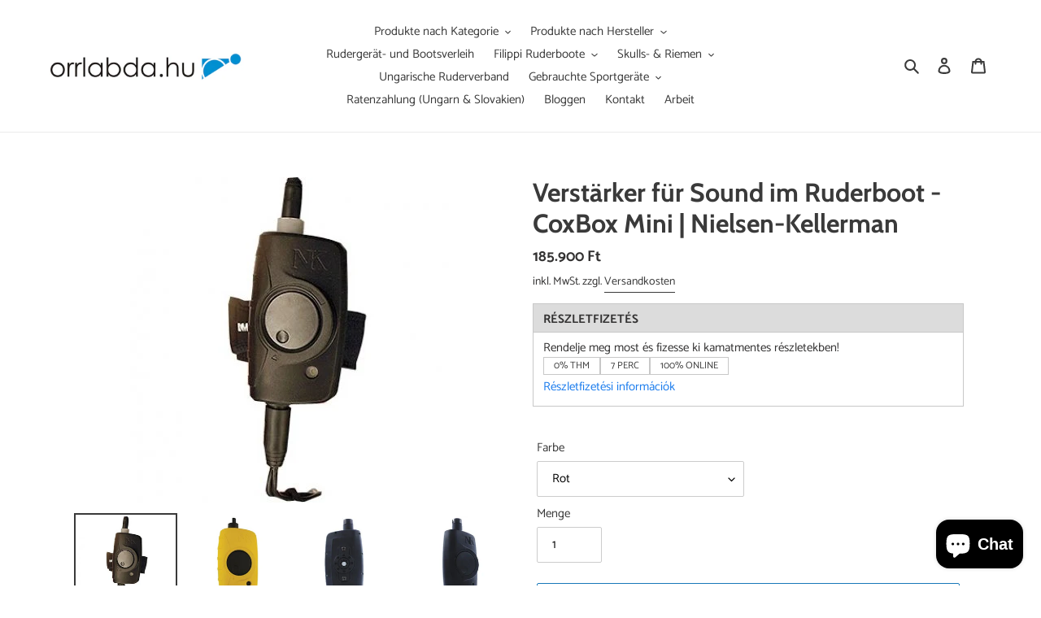

--- FILE ---
content_type: text/html; charset=utf-8
request_url: https://orrlabda.hu/de/products/erosito-hangositashoz-evezos-hajoba-coxbox-mini-nielsen-kellermann
body_size: 38303
content:
<!doctype html>
<html class="no-js" lang="de">
<head>


  <head>
  <!-- Google tag (gtag.js) -->
  <script async src="https://www.googletagmanager.com/gtag/js?id=AW-982752860"></script>
  <script>
    window.dataLayer = window.dataLayer || [];
    function gtag(){dataLayer.push(arguments);}
    gtag('js', new Date());
    gtag('config', 'AW-982752860');
  </script>

  <script>window.performance && window.performance.mark && window.performance.mark('shopify.content_for_header.start');</script><meta name="facebook-domain-verification" content="g51eau0zevc1evylkkgoycp0sii5ik">
<meta name="google-site-verification" content="154H7MoMAULEakb8JBZ8IUSnU2Xn70txRoB0oW4rZ7A">
<meta id="shopify-digital-wallet" name="shopify-digital-wallet" content="/61902487806/digital_wallets/dialog">
<meta name="shopify-checkout-api-token" content="3a7948783297c44c058d5e4d48873af2">
<meta id="in-context-paypal-metadata" data-shop-id="61902487806" data-venmo-supported="false" data-environment="production" data-locale="de_DE" data-paypal-v4="true" data-currency="HUF">
<link rel="alternate" hreflang="x-default" href="https://orrlabda.hu/products/erosito-hangositashoz-evezos-hajoba-coxbox-mini-nielsen-kellermann">
<link rel="alternate" hreflang="hu" href="https://orrlabda.hu/products/erosito-hangositashoz-evezos-hajoba-coxbox-mini-nielsen-kellermann">
<link rel="alternate" hreflang="en" href="https://orrlabda.hu/en/products/erosito-hangositashoz-evezos-hajoba-coxbox-mini-nielsen-kellermann">
<link rel="alternate" hreflang="de" href="https://orrlabda.hu/de/products/erosito-hangositashoz-evezos-hajoba-coxbox-mini-nielsen-kellermann">
<link rel="alternate" hreflang="de-AT" href="https://rowingshop.at/products/erosito-hangositashoz-evezos-hajoba-coxbox-mini-nielsen-kellermann">
<link rel="alternate" hreflang="hu-AT" href="https://rowingshop.at/hu/products/erosito-hangositashoz-evezos-hajoba-coxbox-mini-nielsen-kellermann">
<link rel="alternate" hreflang="en-AT" href="https://rowingshop.at/en/products/erosito-hangositashoz-evezos-hajoba-coxbox-mini-nielsen-kellermann">
<link rel="alternate" hreflang="hu-DE" href="https://rowingshop.eu/products/erosito-hangositashoz-evezos-hajoba-coxbox-mini-nielsen-kellermann">
<link rel="alternate" hreflang="de-DE" href="https://rowingshop.eu/de/products/erosito-hangositashoz-evezos-hajoba-coxbox-mini-nielsen-kellermann">
<link rel="alternate" hreflang="en-DE" href="https://rowingshop.eu/en/products/erosito-hangositashoz-evezos-hajoba-coxbox-mini-nielsen-kellermann">
<link rel="alternate" hreflang="hu-PL" href="https://rowing-shop.eu/products/erosito-hangositashoz-evezos-hajoba-coxbox-mini-nielsen-kellermann">
<link rel="alternate" hreflang="en-PL" href="https://rowing-shop.eu/en/products/erosito-hangositashoz-evezos-hajoba-coxbox-mini-nielsen-kellermann">
<link rel="alternate" hreflang="de-PL" href="https://rowing-shop.eu/de/products/erosito-hangositashoz-evezos-hajoba-coxbox-mini-nielsen-kellermann">
<link rel="alternate" hreflang="hu-RO" href="https://rowingshop.ro/products/erosito-hangositashoz-evezos-hajoba-coxbox-mini-nielsen-kellermann">
<link rel="alternate" hreflang="en-RO" href="https://rowingshop.ro/en/products/erosito-hangositashoz-evezos-hajoba-coxbox-mini-nielsen-kellermann">
<link rel="alternate" hreflang="de-RO" href="https://rowingshop.ro/de/products/erosito-hangositashoz-evezos-hajoba-coxbox-mini-nielsen-kellermann">
<link rel="alternate" hreflang="hu-SK" href="https://rowingshop.sk/products/erosito-hangositashoz-evezos-hajoba-coxbox-mini-nielsen-kellermann">
<link rel="alternate" hreflang="en-SK" href="https://rowingshop.sk/en/products/erosito-hangositashoz-evezos-hajoba-coxbox-mini-nielsen-kellermann">
<link rel="alternate" hreflang="de-SK" href="https://rowingshop.sk/de/products/erosito-hangositashoz-evezos-hajoba-coxbox-mini-nielsen-kellermann">
<link rel="alternate" type="application/json+oembed" href="https://orrlabda.hu/de/products/erosito-hangositashoz-evezos-hajoba-coxbox-mini-nielsen-kellermann.oembed">
<script async="async" src="/checkouts/internal/preloads.js?locale=de-HU"></script>
<script id="apple-pay-shop-capabilities" type="application/json">{"shopId":61902487806,"countryCode":"HU","currencyCode":"HUF","merchantCapabilities":["supports3DS"],"merchantId":"gid:\/\/shopify\/Shop\/61902487806","merchantName":"orrlabda","requiredBillingContactFields":["postalAddress","email","phone"],"requiredShippingContactFields":["postalAddress","email","phone"],"shippingType":"shipping","supportedNetworks":["visa","masterCard","amex"],"total":{"type":"pending","label":"orrlabda","amount":"1.00"},"shopifyPaymentsEnabled":true,"supportsSubscriptions":true}</script>
<script id="shopify-features" type="application/json">{"accessToken":"3a7948783297c44c058d5e4d48873af2","betas":["rich-media-storefront-analytics"],"domain":"orrlabda.hu","predictiveSearch":true,"shopId":61902487806,"locale":"de"}</script>
<script>var Shopify = Shopify || {};
Shopify.shop = "orrlabda.myshopify.com";
Shopify.locale = "de";
Shopify.currency = {"active":"HUF","rate":"1.0"};
Shopify.country = "HU";
Shopify.theme = {"name":"Debut","id":129876918526,"schema_name":"Debut","schema_version":"17.14.1","theme_store_id":796,"role":"main"};
Shopify.theme.handle = "null";
Shopify.theme.style = {"id":null,"handle":null};
Shopify.cdnHost = "orrlabda.hu/cdn";
Shopify.routes = Shopify.routes || {};
Shopify.routes.root = "/de/";</script>
<script type="module">!function(o){(o.Shopify=o.Shopify||{}).modules=!0}(window);</script>
<script>!function(o){function n(){var o=[];function n(){o.push(Array.prototype.slice.apply(arguments))}return n.q=o,n}var t=o.Shopify=o.Shopify||{};t.loadFeatures=n(),t.autoloadFeatures=n()}(window);</script>
<script id="shop-js-analytics" type="application/json">{"pageType":"product"}</script>
<script defer="defer" async type="module" src="//orrlabda.hu/cdn/shopifycloud/shop-js/modules/v2/client.init-shop-cart-sync_kxAhZfSm.de.esm.js"></script>
<script defer="defer" async type="module" src="//orrlabda.hu/cdn/shopifycloud/shop-js/modules/v2/chunk.common_5BMd6ono.esm.js"></script>
<script type="module">
  await import("//orrlabda.hu/cdn/shopifycloud/shop-js/modules/v2/client.init-shop-cart-sync_kxAhZfSm.de.esm.js");
await import("//orrlabda.hu/cdn/shopifycloud/shop-js/modules/v2/chunk.common_5BMd6ono.esm.js");

  window.Shopify.SignInWithShop?.initShopCartSync?.({"fedCMEnabled":true,"windoidEnabled":true});

</script>
<script id="__st">var __st={"a":61902487806,"offset":3600,"reqid":"d272a579-1d10-4756-9f01-90e046cb94a6-1768978945","pageurl":"orrlabda.hu\/de\/products\/erosito-hangositashoz-evezos-hajoba-coxbox-mini-nielsen-kellermann","u":"0e0fb74eaac7","p":"product","rtyp":"product","rid":7510055387390};</script>
<script>window.ShopifyPaypalV4VisibilityTracking = true;</script>
<script id="captcha-bootstrap">!function(){'use strict';const t='contact',e='account',n='new_comment',o=[[t,t],['blogs',n],['comments',n],[t,'customer']],c=[[e,'customer_login'],[e,'guest_login'],[e,'recover_customer_password'],[e,'create_customer']],r=t=>t.map((([t,e])=>`form[action*='/${t}']:not([data-nocaptcha='true']) input[name='form_type'][value='${e}']`)).join(','),a=t=>()=>t?[...document.querySelectorAll(t)].map((t=>t.form)):[];function s(){const t=[...o],e=r(t);return a(e)}const i='password',u='form_key',d=['recaptcha-v3-token','g-recaptcha-response','h-captcha-response',i],f=()=>{try{return window.sessionStorage}catch{return}},m='__shopify_v',_=t=>t.elements[u];function p(t,e,n=!1){try{const o=window.sessionStorage,c=JSON.parse(o.getItem(e)),{data:r}=function(t){const{data:e,action:n}=t;return t[m]||n?{data:e,action:n}:{data:t,action:n}}(c);for(const[e,n]of Object.entries(r))t.elements[e]&&(t.elements[e].value=n);n&&o.removeItem(e)}catch(o){console.error('form repopulation failed',{error:o})}}const l='form_type',E='cptcha';function T(t){t.dataset[E]=!0}const w=window,h=w.document,L='Shopify',v='ce_forms',y='captcha';let A=!1;((t,e)=>{const n=(g='f06e6c50-85a8-45c8-87d0-21a2b65856fe',I='https://cdn.shopify.com/shopifycloud/storefront-forms-hcaptcha/ce_storefront_forms_captcha_hcaptcha.v1.5.2.iife.js',D={infoText:'Durch hCaptcha geschützt',privacyText:'Datenschutz',termsText:'Allgemeine Geschäftsbedingungen'},(t,e,n)=>{const o=w[L][v],c=o.bindForm;if(c)return c(t,g,e,D).then(n);var r;o.q.push([[t,g,e,D],n]),r=I,A||(h.body.append(Object.assign(h.createElement('script'),{id:'captcha-provider',async:!0,src:r})),A=!0)});var g,I,D;w[L]=w[L]||{},w[L][v]=w[L][v]||{},w[L][v].q=[],w[L][y]=w[L][y]||{},w[L][y].protect=function(t,e){n(t,void 0,e),T(t)},Object.freeze(w[L][y]),function(t,e,n,w,h,L){const[v,y,A,g]=function(t,e,n){const i=e?o:[],u=t?c:[],d=[...i,...u],f=r(d),m=r(i),_=r(d.filter((([t,e])=>n.includes(e))));return[a(f),a(m),a(_),s()]}(w,h,L),I=t=>{const e=t.target;return e instanceof HTMLFormElement?e:e&&e.form},D=t=>v().includes(t);t.addEventListener('submit',(t=>{const e=I(t);if(!e)return;const n=D(e)&&!e.dataset.hcaptchaBound&&!e.dataset.recaptchaBound,o=_(e),c=g().includes(e)&&(!o||!o.value);(n||c)&&t.preventDefault(),c&&!n&&(function(t){try{if(!f())return;!function(t){const e=f();if(!e)return;const n=_(t);if(!n)return;const o=n.value;o&&e.removeItem(o)}(t);const e=Array.from(Array(32),(()=>Math.random().toString(36)[2])).join('');!function(t,e){_(t)||t.append(Object.assign(document.createElement('input'),{type:'hidden',name:u})),t.elements[u].value=e}(t,e),function(t,e){const n=f();if(!n)return;const o=[...t.querySelectorAll(`input[type='${i}']`)].map((({name:t})=>t)),c=[...d,...o],r={};for(const[a,s]of new FormData(t).entries())c.includes(a)||(r[a]=s);n.setItem(e,JSON.stringify({[m]:1,action:t.action,data:r}))}(t,e)}catch(e){console.error('failed to persist form',e)}}(e),e.submit())}));const S=(t,e)=>{t&&!t.dataset[E]&&(n(t,e.some((e=>e===t))),T(t))};for(const o of['focusin','change'])t.addEventListener(o,(t=>{const e=I(t);D(e)&&S(e,y())}));const B=e.get('form_key'),M=e.get(l),P=B&&M;t.addEventListener('DOMContentLoaded',(()=>{const t=y();if(P)for(const e of t)e.elements[l].value===M&&p(e,B);[...new Set([...A(),...v().filter((t=>'true'===t.dataset.shopifyCaptcha))])].forEach((e=>S(e,t)))}))}(h,new URLSearchParams(w.location.search),n,t,e,['guest_login'])})(!0,!0)}();</script>
<script integrity="sha256-4kQ18oKyAcykRKYeNunJcIwy7WH5gtpwJnB7kiuLZ1E=" data-source-attribution="shopify.loadfeatures" defer="defer" src="//orrlabda.hu/cdn/shopifycloud/storefront/assets/storefront/load_feature-a0a9edcb.js" crossorigin="anonymous"></script>
<script data-source-attribution="shopify.dynamic_checkout.dynamic.init">var Shopify=Shopify||{};Shopify.PaymentButton=Shopify.PaymentButton||{isStorefrontPortableWallets:!0,init:function(){window.Shopify.PaymentButton.init=function(){};var t=document.createElement("script");t.src="https://orrlabda.hu/cdn/shopifycloud/portable-wallets/latest/portable-wallets.de.js",t.type="module",document.head.appendChild(t)}};
</script>
<script data-source-attribution="shopify.dynamic_checkout.buyer_consent">
  function portableWalletsHideBuyerConsent(e){var t=document.getElementById("shopify-buyer-consent"),n=document.getElementById("shopify-subscription-policy-button");t&&n&&(t.classList.add("hidden"),t.setAttribute("aria-hidden","true"),n.removeEventListener("click",e))}function portableWalletsShowBuyerConsent(e){var t=document.getElementById("shopify-buyer-consent"),n=document.getElementById("shopify-subscription-policy-button");t&&n&&(t.classList.remove("hidden"),t.removeAttribute("aria-hidden"),n.addEventListener("click",e))}window.Shopify?.PaymentButton&&(window.Shopify.PaymentButton.hideBuyerConsent=portableWalletsHideBuyerConsent,window.Shopify.PaymentButton.showBuyerConsent=portableWalletsShowBuyerConsent);
</script>
<script>
  function portableWalletsCleanup(e){e&&e.src&&console.error("Failed to load portable wallets script "+e.src);var t=document.querySelectorAll("shopify-accelerated-checkout .shopify-payment-button__skeleton, shopify-accelerated-checkout-cart .wallet-cart-button__skeleton"),e=document.getElementById("shopify-buyer-consent");for(let e=0;e<t.length;e++)t[e].remove();e&&e.remove()}function portableWalletsNotLoadedAsModule(e){e instanceof ErrorEvent&&"string"==typeof e.message&&e.message.includes("import.meta")&&"string"==typeof e.filename&&e.filename.includes("portable-wallets")&&(window.removeEventListener("error",portableWalletsNotLoadedAsModule),window.Shopify.PaymentButton.failedToLoad=e,"loading"===document.readyState?document.addEventListener("DOMContentLoaded",window.Shopify.PaymentButton.init):window.Shopify.PaymentButton.init())}window.addEventListener("error",portableWalletsNotLoadedAsModule);
</script>

<script type="module" src="https://orrlabda.hu/cdn/shopifycloud/portable-wallets/latest/portable-wallets.de.js" onError="portableWalletsCleanup(this)" crossorigin="anonymous"></script>
<script nomodule>
  document.addEventListener("DOMContentLoaded", portableWalletsCleanup);
</script>

<script id='scb4127' type='text/javascript' async='' src='https://orrlabda.hu/cdn/shopifycloud/privacy-banner/storefront-banner.js'></script><link id="shopify-accelerated-checkout-styles" rel="stylesheet" media="screen" href="https://orrlabda.hu/cdn/shopifycloud/portable-wallets/latest/accelerated-checkout-backwards-compat.css" crossorigin="anonymous">
<style id="shopify-accelerated-checkout-cart">
        #shopify-buyer-consent {
  margin-top: 1em;
  display: inline-block;
  width: 100%;
}

#shopify-buyer-consent.hidden {
  display: none;
}

#shopify-subscription-policy-button {
  background: none;
  border: none;
  padding: 0;
  text-decoration: underline;
  font-size: inherit;
  cursor: pointer;
}

#shopify-subscription-policy-button::before {
  box-shadow: none;
}

      </style>

<script>window.performance && window.performance.mark && window.performance.mark('shopify.content_for_header.end');</script>
</script>
  
  <meta charset="utf-8">
  <meta http-equiv="X-UA-Compatible" content="IE=edge,chrome=1">
  <meta name="viewport" content="width=device-width,initial-scale=1">
  <meta name="theme-color" content="#1878b9">

  <link rel="preconnect" href="https://cdn.shopify.com" crossorigin>
  <link rel="preconnect" href="https://fonts.shopifycdn.com" crossorigin>
  <link rel="preconnect" href="https://monorail-edge.shopifysvc.com"><link rel="preload" href="//orrlabda.hu/cdn/shop/t/3/assets/theme.css?v=136619971045174987231641242680" as="style">
  <link rel="preload" as="font" href="//orrlabda.hu/cdn/fonts/cabin/cabin_n7.255204a342bfdbc9ae2017bd4e6a90f8dbb2f561.woff2" type="font/woff2" crossorigin>
  <link rel="preload" as="font" href="//orrlabda.hu/cdn/fonts/catamaran/catamaran_n4.97787e924c88922c7d20919761339dda1e5276ad.woff2" type="font/woff2" crossorigin>
  <link rel="preload" as="font" href="//orrlabda.hu/cdn/fonts/catamaran/catamaran_n7.c7720328a326501d0a4fcb3373c1ca68129c3c78.woff2" type="font/woff2" crossorigin>
  <link rel="preload" href="//orrlabda.hu/cdn/shop/t/3/assets/theme.js?v=16203573537316399521641242681" as="script">
  <link rel="preload" href="//orrlabda.hu/cdn/shop/t/3/assets/lazysizes.js?v=63098554868324070131641242679" as="script"><link rel="canonical" href="https://orrlabda.hu/de/products/erosito-hangositashoz-evezos-hajoba-coxbox-mini-nielsen-kellermann"><link rel="shortcut icon" href="//orrlabda.hu/cdn/shop/files/orrlabda_favicon_32x32.png?v=1642425550" type="image/png"><title>Verstärker für Sound im Ruderboot - CoxBox Mini | Nielsen-Kellerman
&ndash; orrlabda</title><meta name="description" content="Es ist der kleine Bruder des marktführenden wasserdichten Ruderboots Nummer eins mit Zeitmessverstärker. Mit gummierten Anschlüssen zum Schutz vor Abnutzung und farbenfrohen Gummimanschetten für Langlebigkeit und einfache Identifizierung im Bootshaus und bei Rennen. Ideal zur Verwendung mit dem SpeedCoach GPS 2 für sof"><!-- /snippets/social-meta-tags.liquid -->


<meta property="og:site_name" content="orrlabda">
<meta property="og:url" content="https://orrlabda.hu/de/products/erosito-hangositashoz-evezos-hajoba-coxbox-mini-nielsen-kellermann">
<meta property="og:title" content="Verstärker für Sound im Ruderboot - CoxBox Mini | Nielsen-Kellerman">
<meta property="og:type" content="product">
<meta property="og:description" content="Es ist der kleine Bruder des marktführenden wasserdichten Ruderboots Nummer eins mit Zeitmessverstärker. Mit gummierten Anschlüssen zum Schutz vor Abnutzung und farbenfrohen Gummimanschetten für Langlebigkeit und einfache Identifizierung im Bootshaus und bei Rennen. Ideal zur Verwendung mit dem SpeedCoach GPS 2 für sof"><meta property="og:image" content="http://orrlabda.hu/cdn/shop/products/4857_copy_3_cocbox_mini.jpg?v=1641755718">
  <meta property="og:image:secure_url" content="https://orrlabda.hu/cdn/shop/products/4857_copy_3_cocbox_mini.jpg?v=1641755718">
  <meta property="og:image:width" content="400">
  <meta property="og:image:height" content="400">
  <meta property="og:price:amount" content="185.900">
  <meta property="og:price:currency" content="HUF">



<meta name="twitter:card" content="summary_large_image">
<meta name="twitter:title" content="Verstärker für Sound im Ruderboot - CoxBox Mini | Nielsen-Kellerman">
<meta name="twitter:description" content="Es ist der kleine Bruder des marktführenden wasserdichten Ruderboots Nummer eins mit Zeitmessverstärker. Mit gummierten Anschlüssen zum Schutz vor Abnutzung und farbenfrohen Gummimanschetten für Langlebigkeit und einfache Identifizierung im Bootshaus und bei Rennen. Ideal zur Verwendung mit dem SpeedCoach GPS 2 für sof">

  
<style data-shopify>
:root {
    --color-text: #3a3a3a;
    --color-text-rgb: 58, 58, 58;
    --color-body-text: #333232;
    --color-sale-text: #EA0606;
    --color-small-button-text-border: #3a3a3a;
    --color-text-field: #ffffff;
    --color-text-field-text: #000000;
    --color-text-field-text-rgb: 0, 0, 0;

    --color-btn-primary: #1878b9;
    --color-btn-primary-darker: #125b8c;
    --color-btn-primary-text: #ffffff;

    --color-blankstate: rgba(51, 50, 50, 0.35);
    --color-blankstate-border: rgba(51, 50, 50, 0.2);
    --color-blankstate-background: rgba(51, 50, 50, 0.1);

    --color-text-focus:#606060;
    --color-overlay-text-focus:#e6e6e6;
    --color-btn-primary-focus:#125b8c;
    --color-btn-social-focus:#d2d2d2;
    --color-small-button-text-border-focus:#606060;
    --predictive-search-focus:#f2f2f2;

    --color-body: #ffffff;
    --color-bg: #ffffff;
    --color-bg-rgb: 255, 255, 255;
    --color-bg-alt: rgba(51, 50, 50, 0.05);
    --color-bg-currency-selector: rgba(51, 50, 50, 0.2);

    --color-overlay-title-text: #ffffff;
    --color-image-overlay: #685858;
    --color-image-overlay-rgb: 104, 88, 88;--opacity-image-overlay: 0.4;--hover-overlay-opacity: 0.8;

    --color-border: #ebebeb;
    --color-border-form: #cccccc;
    --color-border-form-darker: #b3b3b3;

    --svg-select-icon: url(//orrlabda.hu/cdn/shop/t/3/assets/ico-select.svg?v=29003672709104678581641242695);
    --slick-img-url: url(//orrlabda.hu/cdn/shop/t/3/assets/ajax-loader.gif?v=41356863302472015721641242677);

    --font-weight-body--bold: 700;
    --font-weight-body--bolder: 700;

    --font-stack-header: Cabin, sans-serif;
    --font-style-header: normal;
    --font-weight-header: 700;

    --font-stack-body: Catamaran, sans-serif;
    --font-style-body: normal;
    --font-weight-body: 400;

    --font-size-header: 24;

    --font-size-base: 15;

    --font-h1-desktop: 32;
    --font-h1-mobile: 30;
    --font-h2-desktop: 18;
    --font-h2-mobile: 16;
    --font-h3-mobile: 18;
    --font-h4-desktop: 16;
    --font-h4-mobile: 14;
    --font-h5-desktop: 13;
    --font-h5-mobile: 12;
    --font-h6-desktop: 12;
    --font-h6-mobile: 11;

    --font-mega-title-large-desktop: 60;

    --font-rich-text-large: 17;
    --font-rich-text-small: 13;

    
--color-video-bg: #f2f2f2;

    
    --global-color-image-loader-primary: rgba(58, 58, 58, 0.06);
    --global-color-image-loader-secondary: rgba(58, 58, 58, 0.12);
  }
</style>


  <style>*,::after,::before{box-sizing:border-box}body{margin:0}body,html{background-color:var(--color-body)}body,button{font-size:calc(var(--font-size-base) * 1px);font-family:var(--font-stack-body);font-style:var(--font-style-body);font-weight:var(--font-weight-body);color:var(--color-text);line-height:1.5}body,button{-webkit-font-smoothing:antialiased;-webkit-text-size-adjust:100%}.border-bottom{border-bottom:1px solid var(--color-border)}.btn--link{background-color:transparent;border:0;margin:0;color:var(--color-text);text-align:left}.text-right{text-align:right}.icon{display:inline-block;width:20px;height:20px;vertical-align:middle;fill:currentColor}.icon__fallback-text,.visually-hidden{position:absolute!important;overflow:hidden;clip:rect(0 0 0 0);height:1px;width:1px;margin:-1px;padding:0;border:0}svg.icon:not(.icon--full-color) circle,svg.icon:not(.icon--full-color) ellipse,svg.icon:not(.icon--full-color) g,svg.icon:not(.icon--full-color) line,svg.icon:not(.icon--full-color) path,svg.icon:not(.icon--full-color) polygon,svg.icon:not(.icon--full-color) polyline,svg.icon:not(.icon--full-color) rect,symbol.icon:not(.icon--full-color) circle,symbol.icon:not(.icon--full-color) ellipse,symbol.icon:not(.icon--full-color) g,symbol.icon:not(.icon--full-color) line,symbol.icon:not(.icon--full-color) path,symbol.icon:not(.icon--full-color) polygon,symbol.icon:not(.icon--full-color) polyline,symbol.icon:not(.icon--full-color) rect{fill:inherit;stroke:inherit}li{list-style:none}.list--inline{padding:0;margin:0}.list--inline>li{display:inline-block;margin-bottom:0;vertical-align:middle}a{color:var(--color-text);text-decoration:none}.h1,.h2,h1,h2{margin:0 0 17.5px;font-family:var(--font-stack-header);font-style:var(--font-style-header);font-weight:var(--font-weight-header);line-height:1.2;overflow-wrap:break-word;word-wrap:break-word}.h1 a,.h2 a,h1 a,h2 a{color:inherit;text-decoration:none;font-weight:inherit}.h1,h1{font-size:calc(((var(--font-h1-desktop))/ (var(--font-size-base))) * 1em);text-transform:none;letter-spacing:0}@media only screen and (max-width:749px){.h1,h1{font-size:calc(((var(--font-h1-mobile))/ (var(--font-size-base))) * 1em)}}.h2,h2{font-size:calc(((var(--font-h2-desktop))/ (var(--font-size-base))) * 1em);text-transform:uppercase;letter-spacing:.1em}@media only screen and (max-width:749px){.h2,h2{font-size:calc(((var(--font-h2-mobile))/ (var(--font-size-base))) * 1em)}}p{color:var(--color-body-text);margin:0 0 19.44444px}@media only screen and (max-width:749px){p{font-size:calc(((var(--font-size-base) - 1)/ (var(--font-size-base))) * 1em)}}p:last-child{margin-bottom:0}@media only screen and (max-width:749px){.small--hide{display:none!important}}.grid{list-style:none;margin:0;padding:0;margin-left:-30px}.grid::after{content:'';display:table;clear:both}@media only screen and (max-width:749px){.grid{margin-left:-22px}}.grid::after{content:'';display:table;clear:both}.grid--no-gutters{margin-left:0}.grid--no-gutters .grid__item{padding-left:0}.grid--table{display:table;table-layout:fixed;width:100%}.grid--table>.grid__item{float:none;display:table-cell;vertical-align:middle}.grid__item{float:left;padding-left:30px;width:100%}@media only screen and (max-width:749px){.grid__item{padding-left:22px}}.grid__item[class*="--push"]{position:relative}@media only screen and (min-width:750px){.medium-up--one-quarter{width:25%}.medium-up--push-one-third{width:33.33%}.medium-up--one-half{width:50%}.medium-up--push-one-third{left:33.33%;position:relative}}.site-header{position:relative;background-color:var(--color-body)}@media only screen and (max-width:749px){.site-header{border-bottom:1px solid var(--color-border)}}@media only screen and (min-width:750px){.site-header{padding:0 55px}.site-header.logo--center{padding-top:30px}}.site-header__logo{margin:15px 0}.logo-align--center .site-header__logo{text-align:center;margin:0 auto}@media only screen and (max-width:749px){.logo-align--center .site-header__logo{text-align:left;margin:15px 0}}@media only screen and (max-width:749px){.site-header__logo{padding-left:22px;text-align:left}.site-header__logo img{margin:0}}.site-header__logo-link{display:inline-block;word-break:break-word}@media only screen and (min-width:750px){.logo-align--center .site-header__logo-link{margin:0 auto}}.site-header__logo-image{display:block}@media only screen and (min-width:750px){.site-header__logo-image{margin:0 auto}}.site-header__logo-image img{width:100%}.site-header__logo-image--centered img{margin:0 auto}.site-header__logo img{display:block}.site-header__icons{position:relative;white-space:nowrap}@media only screen and (max-width:749px){.site-header__icons{width:auto;padding-right:13px}.site-header__icons .btn--link,.site-header__icons .site-header__cart{font-size:calc(((var(--font-size-base))/ (var(--font-size-base))) * 1em)}}.site-header__icons-wrapper{position:relative;display:-webkit-flex;display:-ms-flexbox;display:flex;width:100%;-ms-flex-align:center;-webkit-align-items:center;-moz-align-items:center;-ms-align-items:center;-o-align-items:center;align-items:center;-webkit-justify-content:flex-end;-ms-justify-content:flex-end;justify-content:flex-end}.site-header__account,.site-header__cart,.site-header__search{position:relative}.site-header__search.site-header__icon{display:none}@media only screen and (min-width:1400px){.site-header__search.site-header__icon{display:block}}.site-header__search-toggle{display:block}@media only screen and (min-width:750px){.site-header__account,.site-header__cart{padding:10px 11px}}.site-header__cart-title,.site-header__search-title{position:absolute!important;overflow:hidden;clip:rect(0 0 0 0);height:1px;width:1px;margin:-1px;padding:0;border:0;display:block;vertical-align:middle}.site-header__cart-title{margin-right:3px}.site-header__cart-count{display:flex;align-items:center;justify-content:center;position:absolute;right:.4rem;top:.2rem;font-weight:700;background-color:var(--color-btn-primary);color:var(--color-btn-primary-text);border-radius:50%;min-width:1em;height:1em}.site-header__cart-count span{font-family:HelveticaNeue,"Helvetica Neue",Helvetica,Arial,sans-serif;font-size:calc(11em / 16);line-height:1}@media only screen and (max-width:749px){.site-header__cart-count{top:calc(7em / 16);right:0;border-radius:50%;min-width:calc(19em / 16);height:calc(19em / 16)}}@media only screen and (max-width:749px){.site-header__cart-count span{padding:.25em calc(6em / 16);font-size:12px}}.site-header__menu{display:none}@media only screen and (max-width:749px){.site-header__icon{display:inline-block;vertical-align:middle;padding:10px 11px;margin:0}}@media only screen and (min-width:750px){.site-header__icon .icon-search{margin-right:3px}}.announcement-bar{z-index:10;position:relative;text-align:center;border-bottom:1px solid transparent;padding:2px}.announcement-bar__link{display:block}.announcement-bar__message{display:block;padding:11px 22px;font-size:calc(((16)/ (var(--font-size-base))) * 1em);font-weight:var(--font-weight-header)}@media only screen and (min-width:750px){.announcement-bar__message{padding-left:55px;padding-right:55px}}.site-nav{position:relative;padding:0;text-align:center;margin:25px 0}.site-nav a{padding:3px 10px}.site-nav__link{display:block;white-space:nowrap}.site-nav--centered .site-nav__link{padding-top:0}.site-nav__link .icon-chevron-down{width:calc(8em / 16);height:calc(8em / 16);margin-left:.5rem}.site-nav__label{border-bottom:1px solid transparent}.site-nav__link--active .site-nav__label{border-bottom-color:var(--color-text)}.site-nav__link--button{border:none;background-color:transparent;padding:3px 10px}.site-header__mobile-nav{z-index:11;position:relative;background-color:var(--color-body)}@media only screen and (max-width:749px){.site-header__mobile-nav{display:-webkit-flex;display:-ms-flexbox;display:flex;width:100%;-ms-flex-align:center;-webkit-align-items:center;-moz-align-items:center;-ms-align-items:center;-o-align-items:center;align-items:center}}.mobile-nav--open .icon-close{display:none}.main-content{opacity:0}.main-content .shopify-section{display:none}.main-content .shopify-section:first-child{display:inherit}.critical-hidden{display:none}</style>

  <script>
    window.performance.mark('debut:theme_stylesheet_loaded.start');

    function onLoadStylesheet() {
      performance.mark('debut:theme_stylesheet_loaded.end');
      performance.measure('debut:theme_stylesheet_loaded', 'debut:theme_stylesheet_loaded.start', 'debut:theme_stylesheet_loaded.end');

      var url = "//orrlabda.hu/cdn/shop/t/3/assets/theme.css?v=136619971045174987231641242680";
      var link = document.querySelector('link[href="' + url + '"]');
      link.loaded = true;
      link.dispatchEvent(new Event('load'));
    }
  </script>

  <link rel="stylesheet" href="//orrlabda.hu/cdn/shop/t/3/assets/theme.css?v=136619971045174987231641242680" type="text/css" media="print" onload="this.media='all';onLoadStylesheet()">

  <style>
    @font-face {
  font-family: Cabin;
  font-weight: 700;
  font-style: normal;
  font-display: swap;
  src: url("//orrlabda.hu/cdn/fonts/cabin/cabin_n7.255204a342bfdbc9ae2017bd4e6a90f8dbb2f561.woff2") format("woff2"),
       url("//orrlabda.hu/cdn/fonts/cabin/cabin_n7.e2afa22a0d0f4b64da3569c990897429d40ff5c0.woff") format("woff");
}

    @font-face {
  font-family: Catamaran;
  font-weight: 400;
  font-style: normal;
  font-display: swap;
  src: url("//orrlabda.hu/cdn/fonts/catamaran/catamaran_n4.97787e924c88922c7d20919761339dda1e5276ad.woff2") format("woff2"),
       url("//orrlabda.hu/cdn/fonts/catamaran/catamaran_n4.cfda140ba68e3253077b759e3de0d67c4d8b231e.woff") format("woff");
}

    @font-face {
  font-family: Catamaran;
  font-weight: 700;
  font-style: normal;
  font-display: swap;
  src: url("//orrlabda.hu/cdn/fonts/catamaran/catamaran_n7.c7720328a326501d0a4fcb3373c1ca68129c3c78.woff2") format("woff2"),
       url("//orrlabda.hu/cdn/fonts/catamaran/catamaran_n7.546366ab8abd7a13c41dd63a25b42966c7f197f4.woff") format("woff");
}

    @font-face {
  font-family: Catamaran;
  font-weight: 700;
  font-style: normal;
  font-display: swap;
  src: url("//orrlabda.hu/cdn/fonts/catamaran/catamaran_n7.c7720328a326501d0a4fcb3373c1ca68129c3c78.woff2") format("woff2"),
       url("//orrlabda.hu/cdn/fonts/catamaran/catamaran_n7.546366ab8abd7a13c41dd63a25b42966c7f197f4.woff") format("woff");
}

    
    
  </style>

  <script>const moneyFormat = "{{amount_no_decimals_with_comma_separator}} Ft"
var theme = {
      breakpoints: {
        medium: 750,
        large: 990,
        widescreen: 1400
      },
      strings: {
        addToCart: "In den Warenkorb legen",
        soldOut: "Ausverkauft",
        unavailable: "Nicht verfügbar",
        regularPrice: "Normaler Preis",
        salePrice: "Sonderpreis",
        sale: "Angebot",
        fromLowestPrice: "von [price]",
        vendor: "Verkäufer",
        showMore: "Mehr anzeigen",
        showLess: "Weniger anzeigen",
        searchFor: "Suchen nach",
        addressError: "Kann die Adresse nicht finden",
        addressNoResults: "Keine Ergebnisse für diese Adresse",
        addressQueryLimit: "Du hast die Nutzungsgrenze der Google-API überschritten. Du solltest über ein Upgrade auf einen \u003ca href=\"https:\/\/developers.google.com\/maps\/premium\/usage-limits\"\u003ePremium-Plan\u003c\/a\u003e nachdenken.",
        authError: "Es gab ein Problem bei der Authentifizierung deineses Google Maps-Kontos.",
        newWindow: "Öffnet ein neues Fenster.",
        external: "Öffnet externe Website.",
        newWindowExternal: "Öffnet externe Website in einem neuen Fenster.",
        removeLabel: "[product] entfernen",
        update: "Warenkorb aktualisieren",
        quantity: "Menge",
        discountedTotal: "Gesamtrabatt",
        regularTotal: "Normaler Gesamtpreis",
        priceColumn: "Rabattdetails findest du in der Preisspalte.",
        quantityMinimumMessage: "Die Menge muss 1 oder mehr sein",
        cartError: "Beim Aktualisieren des Warenkorbs ist ein Fehler aufgetreten. Bitte versuche es erneut.",
        removedItemMessage: "\u003cspan class=\"cart__removed-product-details\"\u003e([quantity]) [link]\u003c\/span\u003e aus deinem Warenkorb entfernt.",
        unitPrice: "Einzelpreis",
        unitPriceSeparator: "pro",
        oneCartCount: "1 Artikel",
        otherCartCount: "[count] Produkte",
        quantityLabel: "Menge: [count]",
        products: "Produkte",
        loading: "Wird geladen",
        number_of_results: "[result_number] von [results_count]",
        number_of_results_found: "[results_count] Ergebnisse gefunden",
        one_result_found: "1 Ergebnis gefunden"
      },
      moneyFormat: moneyFormat,
      moneyFormatWithCurrency: "{{amount_no_decimals_with_comma_separator}} Ft",
      settings: {
        predictiveSearchEnabled: true,
        predictiveSearchShowPrice: false,
        predictiveSearchShowVendor: true
      },
      stylesheet: "//orrlabda.hu/cdn/shop/t/3/assets/theme.css?v=136619971045174987231641242680"
    };document.documentElement.className = document.documentElement.className.replace('no-js', 'js');
  </script><script src="//orrlabda.hu/cdn/shop/t/3/assets/theme.js?v=16203573537316399521641242681" defer="defer"></script>
  <script src="//orrlabda.hu/cdn/shop/t/3/assets/lazysizes.js?v=63098554868324070131641242679" async="async"></script>

  <script type="text/javascript">
    if (window.MSInputMethodContext && document.documentMode) {
      var scripts = document.getElementsByTagName('script')[0];
      var polyfill = document.createElement("script");
      polyfill.defer = true;
      polyfill.src = "//orrlabda.hu/cdn/shop/t/3/assets/ie11CustomProperties.min.js?v=146208399201472936201641242679";

      scripts.parentNode.insertBefore(polyfill, scripts);
    }
  </script>

  <script>window.performance && window.performance.mark && window.performance.mark('shopify.content_for_header.start');</script><meta name="facebook-domain-verification" content="g51eau0zevc1evylkkgoycp0sii5ik">
<meta name="google-site-verification" content="154H7MoMAULEakb8JBZ8IUSnU2Xn70txRoB0oW4rZ7A">
<meta id="shopify-digital-wallet" name="shopify-digital-wallet" content="/61902487806/digital_wallets/dialog">
<meta name="shopify-checkout-api-token" content="3a7948783297c44c058d5e4d48873af2">
<meta id="in-context-paypal-metadata" data-shop-id="61902487806" data-venmo-supported="false" data-environment="production" data-locale="de_DE" data-paypal-v4="true" data-currency="HUF">
<link rel="alternate" hreflang="x-default" href="https://orrlabda.hu/products/erosito-hangositashoz-evezos-hajoba-coxbox-mini-nielsen-kellermann">
<link rel="alternate" hreflang="hu" href="https://orrlabda.hu/products/erosito-hangositashoz-evezos-hajoba-coxbox-mini-nielsen-kellermann">
<link rel="alternate" hreflang="en" href="https://orrlabda.hu/en/products/erosito-hangositashoz-evezos-hajoba-coxbox-mini-nielsen-kellermann">
<link rel="alternate" hreflang="de" href="https://orrlabda.hu/de/products/erosito-hangositashoz-evezos-hajoba-coxbox-mini-nielsen-kellermann">
<link rel="alternate" hreflang="de-AT" href="https://rowingshop.at/products/erosito-hangositashoz-evezos-hajoba-coxbox-mini-nielsen-kellermann">
<link rel="alternate" hreflang="hu-AT" href="https://rowingshop.at/hu/products/erosito-hangositashoz-evezos-hajoba-coxbox-mini-nielsen-kellermann">
<link rel="alternate" hreflang="en-AT" href="https://rowingshop.at/en/products/erosito-hangositashoz-evezos-hajoba-coxbox-mini-nielsen-kellermann">
<link rel="alternate" hreflang="hu-DE" href="https://rowingshop.eu/products/erosito-hangositashoz-evezos-hajoba-coxbox-mini-nielsen-kellermann">
<link rel="alternate" hreflang="de-DE" href="https://rowingshop.eu/de/products/erosito-hangositashoz-evezos-hajoba-coxbox-mini-nielsen-kellermann">
<link rel="alternate" hreflang="en-DE" href="https://rowingshop.eu/en/products/erosito-hangositashoz-evezos-hajoba-coxbox-mini-nielsen-kellermann">
<link rel="alternate" hreflang="hu-PL" href="https://rowing-shop.eu/products/erosito-hangositashoz-evezos-hajoba-coxbox-mini-nielsen-kellermann">
<link rel="alternate" hreflang="en-PL" href="https://rowing-shop.eu/en/products/erosito-hangositashoz-evezos-hajoba-coxbox-mini-nielsen-kellermann">
<link rel="alternate" hreflang="de-PL" href="https://rowing-shop.eu/de/products/erosito-hangositashoz-evezos-hajoba-coxbox-mini-nielsen-kellermann">
<link rel="alternate" hreflang="hu-RO" href="https://rowingshop.ro/products/erosito-hangositashoz-evezos-hajoba-coxbox-mini-nielsen-kellermann">
<link rel="alternate" hreflang="en-RO" href="https://rowingshop.ro/en/products/erosito-hangositashoz-evezos-hajoba-coxbox-mini-nielsen-kellermann">
<link rel="alternate" hreflang="de-RO" href="https://rowingshop.ro/de/products/erosito-hangositashoz-evezos-hajoba-coxbox-mini-nielsen-kellermann">
<link rel="alternate" hreflang="hu-SK" href="https://rowingshop.sk/products/erosito-hangositashoz-evezos-hajoba-coxbox-mini-nielsen-kellermann">
<link rel="alternate" hreflang="en-SK" href="https://rowingshop.sk/en/products/erosito-hangositashoz-evezos-hajoba-coxbox-mini-nielsen-kellermann">
<link rel="alternate" hreflang="de-SK" href="https://rowingshop.sk/de/products/erosito-hangositashoz-evezos-hajoba-coxbox-mini-nielsen-kellermann">
<link rel="alternate" type="application/json+oembed" href="https://orrlabda.hu/de/products/erosito-hangositashoz-evezos-hajoba-coxbox-mini-nielsen-kellermann.oembed">
<script async="async" src="/checkouts/internal/preloads.js?locale=de-HU"></script>
<script id="apple-pay-shop-capabilities" type="application/json">{"shopId":61902487806,"countryCode":"HU","currencyCode":"HUF","merchantCapabilities":["supports3DS"],"merchantId":"gid:\/\/shopify\/Shop\/61902487806","merchantName":"orrlabda","requiredBillingContactFields":["postalAddress","email","phone"],"requiredShippingContactFields":["postalAddress","email","phone"],"shippingType":"shipping","supportedNetworks":["visa","masterCard","amex"],"total":{"type":"pending","label":"orrlabda","amount":"1.00"},"shopifyPaymentsEnabled":true,"supportsSubscriptions":true}</script>
<script id="shopify-features" type="application/json">{"accessToken":"3a7948783297c44c058d5e4d48873af2","betas":["rich-media-storefront-analytics"],"domain":"orrlabda.hu","predictiveSearch":true,"shopId":61902487806,"locale":"de"}</script>
<script>var Shopify = Shopify || {};
Shopify.shop = "orrlabda.myshopify.com";
Shopify.locale = "de";
Shopify.currency = {"active":"HUF","rate":"1.0"};
Shopify.country = "HU";
Shopify.theme = {"name":"Debut","id":129876918526,"schema_name":"Debut","schema_version":"17.14.1","theme_store_id":796,"role":"main"};
Shopify.theme.handle = "null";
Shopify.theme.style = {"id":null,"handle":null};
Shopify.cdnHost = "orrlabda.hu/cdn";
Shopify.routes = Shopify.routes || {};
Shopify.routes.root = "/de/";</script>
<script type="module">!function(o){(o.Shopify=o.Shopify||{}).modules=!0}(window);</script>
<script>!function(o){function n(){var o=[];function n(){o.push(Array.prototype.slice.apply(arguments))}return n.q=o,n}var t=o.Shopify=o.Shopify||{};t.loadFeatures=n(),t.autoloadFeatures=n()}(window);</script>
<script id="shop-js-analytics" type="application/json">{"pageType":"product"}</script>
<script defer="defer" async type="module" src="//orrlabda.hu/cdn/shopifycloud/shop-js/modules/v2/client.init-shop-cart-sync_kxAhZfSm.de.esm.js"></script>
<script defer="defer" async type="module" src="//orrlabda.hu/cdn/shopifycloud/shop-js/modules/v2/chunk.common_5BMd6ono.esm.js"></script>
<script type="module">
  await import("//orrlabda.hu/cdn/shopifycloud/shop-js/modules/v2/client.init-shop-cart-sync_kxAhZfSm.de.esm.js");
await import("//orrlabda.hu/cdn/shopifycloud/shop-js/modules/v2/chunk.common_5BMd6ono.esm.js");

  window.Shopify.SignInWithShop?.initShopCartSync?.({"fedCMEnabled":true,"windoidEnabled":true});

</script>
<script id="__st">var __st={"a":61902487806,"offset":3600,"reqid":"d272a579-1d10-4756-9f01-90e046cb94a6-1768978945","pageurl":"orrlabda.hu\/de\/products\/erosito-hangositashoz-evezos-hajoba-coxbox-mini-nielsen-kellermann","u":"0e0fb74eaac7","p":"product","rtyp":"product","rid":7510055387390};</script>
<script>window.ShopifyPaypalV4VisibilityTracking = true;</script>
<script id="captcha-bootstrap">!function(){'use strict';const t='contact',e='account',n='new_comment',o=[[t,t],['blogs',n],['comments',n],[t,'customer']],c=[[e,'customer_login'],[e,'guest_login'],[e,'recover_customer_password'],[e,'create_customer']],r=t=>t.map((([t,e])=>`form[action*='/${t}']:not([data-nocaptcha='true']) input[name='form_type'][value='${e}']`)).join(','),a=t=>()=>t?[...document.querySelectorAll(t)].map((t=>t.form)):[];function s(){const t=[...o],e=r(t);return a(e)}const i='password',u='form_key',d=['recaptcha-v3-token','g-recaptcha-response','h-captcha-response',i],f=()=>{try{return window.sessionStorage}catch{return}},m='__shopify_v',_=t=>t.elements[u];function p(t,e,n=!1){try{const o=window.sessionStorage,c=JSON.parse(o.getItem(e)),{data:r}=function(t){const{data:e,action:n}=t;return t[m]||n?{data:e,action:n}:{data:t,action:n}}(c);for(const[e,n]of Object.entries(r))t.elements[e]&&(t.elements[e].value=n);n&&o.removeItem(e)}catch(o){console.error('form repopulation failed',{error:o})}}const l='form_type',E='cptcha';function T(t){t.dataset[E]=!0}const w=window,h=w.document,L='Shopify',v='ce_forms',y='captcha';let A=!1;((t,e)=>{const n=(g='f06e6c50-85a8-45c8-87d0-21a2b65856fe',I='https://cdn.shopify.com/shopifycloud/storefront-forms-hcaptcha/ce_storefront_forms_captcha_hcaptcha.v1.5.2.iife.js',D={infoText:'Durch hCaptcha geschützt',privacyText:'Datenschutz',termsText:'Allgemeine Geschäftsbedingungen'},(t,e,n)=>{const o=w[L][v],c=o.bindForm;if(c)return c(t,g,e,D).then(n);var r;o.q.push([[t,g,e,D],n]),r=I,A||(h.body.append(Object.assign(h.createElement('script'),{id:'captcha-provider',async:!0,src:r})),A=!0)});var g,I,D;w[L]=w[L]||{},w[L][v]=w[L][v]||{},w[L][v].q=[],w[L][y]=w[L][y]||{},w[L][y].protect=function(t,e){n(t,void 0,e),T(t)},Object.freeze(w[L][y]),function(t,e,n,w,h,L){const[v,y,A,g]=function(t,e,n){const i=e?o:[],u=t?c:[],d=[...i,...u],f=r(d),m=r(i),_=r(d.filter((([t,e])=>n.includes(e))));return[a(f),a(m),a(_),s()]}(w,h,L),I=t=>{const e=t.target;return e instanceof HTMLFormElement?e:e&&e.form},D=t=>v().includes(t);t.addEventListener('submit',(t=>{const e=I(t);if(!e)return;const n=D(e)&&!e.dataset.hcaptchaBound&&!e.dataset.recaptchaBound,o=_(e),c=g().includes(e)&&(!o||!o.value);(n||c)&&t.preventDefault(),c&&!n&&(function(t){try{if(!f())return;!function(t){const e=f();if(!e)return;const n=_(t);if(!n)return;const o=n.value;o&&e.removeItem(o)}(t);const e=Array.from(Array(32),(()=>Math.random().toString(36)[2])).join('');!function(t,e){_(t)||t.append(Object.assign(document.createElement('input'),{type:'hidden',name:u})),t.elements[u].value=e}(t,e),function(t,e){const n=f();if(!n)return;const o=[...t.querySelectorAll(`input[type='${i}']`)].map((({name:t})=>t)),c=[...d,...o],r={};for(const[a,s]of new FormData(t).entries())c.includes(a)||(r[a]=s);n.setItem(e,JSON.stringify({[m]:1,action:t.action,data:r}))}(t,e)}catch(e){console.error('failed to persist form',e)}}(e),e.submit())}));const S=(t,e)=>{t&&!t.dataset[E]&&(n(t,e.some((e=>e===t))),T(t))};for(const o of['focusin','change'])t.addEventListener(o,(t=>{const e=I(t);D(e)&&S(e,y())}));const B=e.get('form_key'),M=e.get(l),P=B&&M;t.addEventListener('DOMContentLoaded',(()=>{const t=y();if(P)for(const e of t)e.elements[l].value===M&&p(e,B);[...new Set([...A(),...v().filter((t=>'true'===t.dataset.shopifyCaptcha))])].forEach((e=>S(e,t)))}))}(h,new URLSearchParams(w.location.search),n,t,e,['guest_login'])})(!0,!0)}();</script>
<script integrity="sha256-4kQ18oKyAcykRKYeNunJcIwy7WH5gtpwJnB7kiuLZ1E=" data-source-attribution="shopify.loadfeatures" defer="defer" src="//orrlabda.hu/cdn/shopifycloud/storefront/assets/storefront/load_feature-a0a9edcb.js" crossorigin="anonymous"></script>
<script data-source-attribution="shopify.dynamic_checkout.dynamic.init">var Shopify=Shopify||{};Shopify.PaymentButton=Shopify.PaymentButton||{isStorefrontPortableWallets:!0,init:function(){window.Shopify.PaymentButton.init=function(){};var t=document.createElement("script");t.src="https://orrlabda.hu/cdn/shopifycloud/portable-wallets/latest/portable-wallets.de.js",t.type="module",document.head.appendChild(t)}};
</script>
<script data-source-attribution="shopify.dynamic_checkout.buyer_consent">
  function portableWalletsHideBuyerConsent(e){var t=document.getElementById("shopify-buyer-consent"),n=document.getElementById("shopify-subscription-policy-button");t&&n&&(t.classList.add("hidden"),t.setAttribute("aria-hidden","true"),n.removeEventListener("click",e))}function portableWalletsShowBuyerConsent(e){var t=document.getElementById("shopify-buyer-consent"),n=document.getElementById("shopify-subscription-policy-button");t&&n&&(t.classList.remove("hidden"),t.removeAttribute("aria-hidden"),n.addEventListener("click",e))}window.Shopify?.PaymentButton&&(window.Shopify.PaymentButton.hideBuyerConsent=portableWalletsHideBuyerConsent,window.Shopify.PaymentButton.showBuyerConsent=portableWalletsShowBuyerConsent);
</script>
<script>
  function portableWalletsCleanup(e){e&&e.src&&console.error("Failed to load portable wallets script "+e.src);var t=document.querySelectorAll("shopify-accelerated-checkout .shopify-payment-button__skeleton, shopify-accelerated-checkout-cart .wallet-cart-button__skeleton"),e=document.getElementById("shopify-buyer-consent");for(let e=0;e<t.length;e++)t[e].remove();e&&e.remove()}function portableWalletsNotLoadedAsModule(e){e instanceof ErrorEvent&&"string"==typeof e.message&&e.message.includes("import.meta")&&"string"==typeof e.filename&&e.filename.includes("portable-wallets")&&(window.removeEventListener("error",portableWalletsNotLoadedAsModule),window.Shopify.PaymentButton.failedToLoad=e,"loading"===document.readyState?document.addEventListener("DOMContentLoaded",window.Shopify.PaymentButton.init):window.Shopify.PaymentButton.init())}window.addEventListener("error",portableWalletsNotLoadedAsModule);
</script>

<script type="module" src="https://orrlabda.hu/cdn/shopifycloud/portable-wallets/latest/portable-wallets.de.js" onError="portableWalletsCleanup(this)" crossorigin="anonymous"></script>
<script nomodule>
  document.addEventListener("DOMContentLoaded", portableWalletsCleanup);
</script>

<script id='scb4127' type='text/javascript' async='' src='https://orrlabda.hu/cdn/shopifycloud/privacy-banner/storefront-banner.js'></script><!-- placeholder 937ab6489e49c24f --><script>window.performance && window.performance.mark && window.performance.mark('shopify.content_for_header.end');</script>
  
<script src="https://cdn.shopify.com/extensions/e8878072-2f6b-4e89-8082-94b04320908d/inbox-1254/assets/inbox-chat-loader.js" type="text/javascript" defer="defer"></script>
<script src="https://cdn.shopify.com/extensions/19689677-6488-4a31-adf3-fcf4359c5fd9/forms-2295/assets/shopify-forms-loader.js" type="text/javascript" defer="defer"></script>
<link href="https://monorail-edge.shopifysvc.com" rel="dns-prefetch">
<script>(function(){if ("sendBeacon" in navigator && "performance" in window) {try {var session_token_from_headers = performance.getEntriesByType('navigation')[0].serverTiming.find(x => x.name == '_s').description;} catch {var session_token_from_headers = undefined;}var session_cookie_matches = document.cookie.match(/_shopify_s=([^;]*)/);var session_token_from_cookie = session_cookie_matches && session_cookie_matches.length === 2 ? session_cookie_matches[1] : "";var session_token = session_token_from_headers || session_token_from_cookie || "";function handle_abandonment_event(e) {var entries = performance.getEntries().filter(function(entry) {return /monorail-edge.shopifysvc.com/.test(entry.name);});if (!window.abandonment_tracked && entries.length === 0) {window.abandonment_tracked = true;var currentMs = Date.now();var navigation_start = performance.timing.navigationStart;var payload = {shop_id: 61902487806,url: window.location.href,navigation_start,duration: currentMs - navigation_start,session_token,page_type: "product"};window.navigator.sendBeacon("https://monorail-edge.shopifysvc.com/v1/produce", JSON.stringify({schema_id: "online_store_buyer_site_abandonment/1.1",payload: payload,metadata: {event_created_at_ms: currentMs,event_sent_at_ms: currentMs}}));}}window.addEventListener('pagehide', handle_abandonment_event);}}());</script>
<script id="web-pixels-manager-setup">(function e(e,d,r,n,o){if(void 0===o&&(o={}),!Boolean(null===(a=null===(i=window.Shopify)||void 0===i?void 0:i.analytics)||void 0===a?void 0:a.replayQueue)){var i,a;window.Shopify=window.Shopify||{};var t=window.Shopify;t.analytics=t.analytics||{};var s=t.analytics;s.replayQueue=[],s.publish=function(e,d,r){return s.replayQueue.push([e,d,r]),!0};try{self.performance.mark("wpm:start")}catch(e){}var l=function(){var e={modern:/Edge?\/(1{2}[4-9]|1[2-9]\d|[2-9]\d{2}|\d{4,})\.\d+(\.\d+|)|Firefox\/(1{2}[4-9]|1[2-9]\d|[2-9]\d{2}|\d{4,})\.\d+(\.\d+|)|Chrom(ium|e)\/(9{2}|\d{3,})\.\d+(\.\d+|)|(Maci|X1{2}).+ Version\/(15\.\d+|(1[6-9]|[2-9]\d|\d{3,})\.\d+)([,.]\d+|)( \(\w+\)|)( Mobile\/\w+|) Safari\/|Chrome.+OPR\/(9{2}|\d{3,})\.\d+\.\d+|(CPU[ +]OS|iPhone[ +]OS|CPU[ +]iPhone|CPU IPhone OS|CPU iPad OS)[ +]+(15[._]\d+|(1[6-9]|[2-9]\d|\d{3,})[._]\d+)([._]\d+|)|Android:?[ /-](13[3-9]|1[4-9]\d|[2-9]\d{2}|\d{4,})(\.\d+|)(\.\d+|)|Android.+Firefox\/(13[5-9]|1[4-9]\d|[2-9]\d{2}|\d{4,})\.\d+(\.\d+|)|Android.+Chrom(ium|e)\/(13[3-9]|1[4-9]\d|[2-9]\d{2}|\d{4,})\.\d+(\.\d+|)|SamsungBrowser\/([2-9]\d|\d{3,})\.\d+/,legacy:/Edge?\/(1[6-9]|[2-9]\d|\d{3,})\.\d+(\.\d+|)|Firefox\/(5[4-9]|[6-9]\d|\d{3,})\.\d+(\.\d+|)|Chrom(ium|e)\/(5[1-9]|[6-9]\d|\d{3,})\.\d+(\.\d+|)([\d.]+$|.*Safari\/(?![\d.]+ Edge\/[\d.]+$))|(Maci|X1{2}).+ Version\/(10\.\d+|(1[1-9]|[2-9]\d|\d{3,})\.\d+)([,.]\d+|)( \(\w+\)|)( Mobile\/\w+|) Safari\/|Chrome.+OPR\/(3[89]|[4-9]\d|\d{3,})\.\d+\.\d+|(CPU[ +]OS|iPhone[ +]OS|CPU[ +]iPhone|CPU IPhone OS|CPU iPad OS)[ +]+(10[._]\d+|(1[1-9]|[2-9]\d|\d{3,})[._]\d+)([._]\d+|)|Android:?[ /-](13[3-9]|1[4-9]\d|[2-9]\d{2}|\d{4,})(\.\d+|)(\.\d+|)|Mobile Safari.+OPR\/([89]\d|\d{3,})\.\d+\.\d+|Android.+Firefox\/(13[5-9]|1[4-9]\d|[2-9]\d{2}|\d{4,})\.\d+(\.\d+|)|Android.+Chrom(ium|e)\/(13[3-9]|1[4-9]\d|[2-9]\d{2}|\d{4,})\.\d+(\.\d+|)|Android.+(UC? ?Browser|UCWEB|U3)[ /]?(15\.([5-9]|\d{2,})|(1[6-9]|[2-9]\d|\d{3,})\.\d+)\.\d+|SamsungBrowser\/(5\.\d+|([6-9]|\d{2,})\.\d+)|Android.+MQ{2}Browser\/(14(\.(9|\d{2,})|)|(1[5-9]|[2-9]\d|\d{3,})(\.\d+|))(\.\d+|)|K[Aa][Ii]OS\/(3\.\d+|([4-9]|\d{2,})\.\d+)(\.\d+|)/},d=e.modern,r=e.legacy,n=navigator.userAgent;return n.match(d)?"modern":n.match(r)?"legacy":"unknown"}(),u="modern"===l?"modern":"legacy",c=(null!=n?n:{modern:"",legacy:""})[u],f=function(e){return[e.baseUrl,"/wpm","/b",e.hashVersion,"modern"===e.buildTarget?"m":"l",".js"].join("")}({baseUrl:d,hashVersion:r,buildTarget:u}),m=function(e){var d=e.version,r=e.bundleTarget,n=e.surface,o=e.pageUrl,i=e.monorailEndpoint;return{emit:function(e){var a=e.status,t=e.errorMsg,s=(new Date).getTime(),l=JSON.stringify({metadata:{event_sent_at_ms:s},events:[{schema_id:"web_pixels_manager_load/3.1",payload:{version:d,bundle_target:r,page_url:o,status:a,surface:n,error_msg:t},metadata:{event_created_at_ms:s}}]});if(!i)return console&&console.warn&&console.warn("[Web Pixels Manager] No Monorail endpoint provided, skipping logging."),!1;try{return self.navigator.sendBeacon.bind(self.navigator)(i,l)}catch(e){}var u=new XMLHttpRequest;try{return u.open("POST",i,!0),u.setRequestHeader("Content-Type","text/plain"),u.send(l),!0}catch(e){return console&&console.warn&&console.warn("[Web Pixels Manager] Got an unhandled error while logging to Monorail."),!1}}}}({version:r,bundleTarget:l,surface:e.surface,pageUrl:self.location.href,monorailEndpoint:e.monorailEndpoint});try{o.browserTarget=l,function(e){var d=e.src,r=e.async,n=void 0===r||r,o=e.onload,i=e.onerror,a=e.sri,t=e.scriptDataAttributes,s=void 0===t?{}:t,l=document.createElement("script"),u=document.querySelector("head"),c=document.querySelector("body");if(l.async=n,l.src=d,a&&(l.integrity=a,l.crossOrigin="anonymous"),s)for(var f in s)if(Object.prototype.hasOwnProperty.call(s,f))try{l.dataset[f]=s[f]}catch(e){}if(o&&l.addEventListener("load",o),i&&l.addEventListener("error",i),u)u.appendChild(l);else{if(!c)throw new Error("Did not find a head or body element to append the script");c.appendChild(l)}}({src:f,async:!0,onload:function(){if(!function(){var e,d;return Boolean(null===(d=null===(e=window.Shopify)||void 0===e?void 0:e.analytics)||void 0===d?void 0:d.initialized)}()){var d=window.webPixelsManager.init(e)||void 0;if(d){var r=window.Shopify.analytics;r.replayQueue.forEach((function(e){var r=e[0],n=e[1],o=e[2];d.publishCustomEvent(r,n,o)})),r.replayQueue=[],r.publish=d.publishCustomEvent,r.visitor=d.visitor,r.initialized=!0}}},onerror:function(){return m.emit({status:"failed",errorMsg:"".concat(f," has failed to load")})},sri:function(e){var d=/^sha384-[A-Za-z0-9+/=]+$/;return"string"==typeof e&&d.test(e)}(c)?c:"",scriptDataAttributes:o}),m.emit({status:"loading"})}catch(e){m.emit({status:"failed",errorMsg:(null==e?void 0:e.message)||"Unknown error"})}}})({shopId: 61902487806,storefrontBaseUrl: "https://orrlabda.hu",extensionsBaseUrl: "https://extensions.shopifycdn.com/cdn/shopifycloud/web-pixels-manager",monorailEndpoint: "https://monorail-edge.shopifysvc.com/unstable/produce_batch",surface: "storefront-renderer",enabledBetaFlags: ["2dca8a86"],webPixelsConfigList: [{"id":"3140288859","configuration":"{\"pixel_store\":\"orrlabda.myshopify.com\"}","eventPayloadVersion":"v1","runtimeContext":"STRICT","scriptVersion":"6954055d9004c61e20798e1109e476f1","type":"APP","apiClientId":5690175,"privacyPurposes":["ANALYTICS","MARKETING","SALE_OF_DATA"],"dataSharingAdjustments":{"protectedCustomerApprovalScopes":["read_customer_address","read_customer_email","read_customer_name","read_customer_personal_data","read_customer_phone"]}},{"id":"704741723","configuration":"{\"config\":\"{\\\"google_tag_ids\\\":[\\\"G-ERGGCYZY2L\\\",\\\"AW-982752860\\\",\\\"GT-5R3QCFC\\\",\\\"G-8NDWQ4R1M7\\\"],\\\"target_country\\\":\\\"HU\\\",\\\"gtag_events\\\":[{\\\"type\\\":\\\"search\\\",\\\"action_label\\\":[\\\"G-ERGGCYZY2L\\\",\\\"AW-982752860\\\/tLdQCNzGmq0DENy8ztQD\\\",\\\"G-8NDWQ4R1M7\\\"]},{\\\"type\\\":\\\"begin_checkout\\\",\\\"action_label\\\":[\\\"G-ERGGCYZY2L\\\",\\\"AW-982752860\\\/Wx1bCNnGmq0DENy8ztQD\\\",\\\"G-8NDWQ4R1M7\\\"]},{\\\"type\\\":\\\"view_item\\\",\\\"action_label\\\":[\\\"G-ERGGCYZY2L\\\",\\\"AW-982752860\\\/uDHvCNPGmq0DENy8ztQD\\\",\\\"MC-GJWG7NSB9C\\\",\\\"G-8NDWQ4R1M7\\\"]},{\\\"type\\\":\\\"purchase\\\",\\\"action_label\\\":[\\\"G-ERGGCYZY2L\\\",\\\"AW-982752860\\\/BOTQCNDGmq0DENy8ztQD\\\",\\\"MC-GJWG7NSB9C\\\",\\\"G-8NDWQ4R1M7\\\"]},{\\\"type\\\":\\\"page_view\\\",\\\"action_label\\\":[\\\"G-ERGGCYZY2L\\\",\\\"AW-982752860\\\/p_cBCLDEmq0DENy8ztQD\\\",\\\"MC-GJWG7NSB9C\\\",\\\"G-8NDWQ4R1M7\\\"]},{\\\"type\\\":\\\"add_payment_info\\\",\\\"action_label\\\":[\\\"G-ERGGCYZY2L\\\",\\\"AW-982752860\\\/hN5aCKLImq0DENy8ztQD\\\",\\\"G-8NDWQ4R1M7\\\"]},{\\\"type\\\":\\\"add_to_cart\\\",\\\"action_label\\\":[\\\"G-ERGGCYZY2L\\\",\\\"AW-982752860\\\/hgvMCNbGmq0DENy8ztQD\\\",\\\"G-8NDWQ4R1M7\\\"]}],\\\"enable_monitoring_mode\\\":false}\"}","eventPayloadVersion":"v1","runtimeContext":"OPEN","scriptVersion":"b2a88bafab3e21179ed38636efcd8a93","type":"APP","apiClientId":1780363,"privacyPurposes":[],"dataSharingAdjustments":{"protectedCustomerApprovalScopes":["read_customer_address","read_customer_email","read_customer_name","read_customer_personal_data","read_customer_phone"]}},{"id":"290816347","configuration":"{\"pixel_id\":\"2108634205958513\",\"pixel_type\":\"facebook_pixel\",\"metaapp_system_user_token\":\"-\"}","eventPayloadVersion":"v1","runtimeContext":"OPEN","scriptVersion":"ca16bc87fe92b6042fbaa3acc2fbdaa6","type":"APP","apiClientId":2329312,"privacyPurposes":["ANALYTICS","MARKETING","SALE_OF_DATA"],"dataSharingAdjustments":{"protectedCustomerApprovalScopes":["read_customer_address","read_customer_email","read_customer_name","read_customer_personal_data","read_customer_phone"]}},{"id":"183697755","eventPayloadVersion":"v1","runtimeContext":"LAX","scriptVersion":"1","type":"CUSTOM","privacyPurposes":["ANALYTICS"],"name":"Google Analytics tag (migrated)"},{"id":"shopify-app-pixel","configuration":"{}","eventPayloadVersion":"v1","runtimeContext":"STRICT","scriptVersion":"0450","apiClientId":"shopify-pixel","type":"APP","privacyPurposes":["ANALYTICS","MARKETING"]},{"id":"shopify-custom-pixel","eventPayloadVersion":"v1","runtimeContext":"LAX","scriptVersion":"0450","apiClientId":"shopify-pixel","type":"CUSTOM","privacyPurposes":["ANALYTICS","MARKETING"]}],isMerchantRequest: false,initData: {"shop":{"name":"orrlabda","paymentSettings":{"currencyCode":"HUF"},"myshopifyDomain":"orrlabda.myshopify.com","countryCode":"HU","storefrontUrl":"https:\/\/orrlabda.hu\/de"},"customer":null,"cart":null,"checkout":null,"productVariants":[{"price":{"amount":185900.0,"currencyCode":"HUF"},"product":{"title":"Verstärker für Sound im Ruderboot - CoxBox Mini | Nielsen-Kellerman","vendor":"Nielsen Kellerman","id":"7510055387390","untranslatedTitle":"Verstärker für Sound im Ruderboot - CoxBox Mini | Nielsen-Kellerman","url":"\/de\/products\/erosito-hangositashoz-evezos-hajoba-coxbox-mini-nielsen-kellermann","type":"Audio Amplifiers"},"id":"42270104453374","image":{"src":"\/\/orrlabda.hu\/cdn\/shop\/products\/4857_copy_3_cocbox_mini.jpg?v=1641755718"},"sku":"0102","title":"Rot","untranslatedTitle":"Vörös"},{"price":{"amount":185900.0,"currencyCode":"HUF"},"product":{"title":"Verstärker für Sound im Ruderboot - CoxBox Mini | Nielsen-Kellerman","vendor":"Nielsen Kellerman","id":"7510055387390","untranslatedTitle":"Verstärker für Sound im Ruderboot - CoxBox Mini | Nielsen-Kellerman","url":"\/de\/products\/erosito-hangositashoz-evezos-hajoba-coxbox-mini-nielsen-kellermann","type":"Audio Amplifiers"},"id":"42270104486142","image":{"src":"\/\/orrlabda.hu\/cdn\/shop\/products\/4857_copy_3_cocbox_mini.jpg?v=1641755718"},"sku":"0103","title":"Blau","untranslatedTitle":"Kék"},{"price":{"amount":185900.0,"currencyCode":"HUF"},"product":{"title":"Verstärker für Sound im Ruderboot - CoxBox Mini | Nielsen-Kellerman","vendor":"Nielsen Kellerman","id":"7510055387390","untranslatedTitle":"Verstärker für Sound im Ruderboot - CoxBox Mini | Nielsen-Kellerman","url":"\/de\/products\/erosito-hangositashoz-evezos-hajoba-coxbox-mini-nielsen-kellermann","type":"Audio Amplifiers"},"id":"42270104518910","image":{"src":"\/\/orrlabda.hu\/cdn\/shop\/products\/4857_copy_3_cocbox_mini.jpg?v=1641755718"},"sku":"0104","title":"Gelb","untranslatedTitle":"Sárga"}],"purchasingCompany":null},},"https://orrlabda.hu/cdn","fcfee988w5aeb613cpc8e4bc33m6693e112",{"modern":"","legacy":""},{"shopId":"61902487806","storefrontBaseUrl":"https:\/\/orrlabda.hu","extensionBaseUrl":"https:\/\/extensions.shopifycdn.com\/cdn\/shopifycloud\/web-pixels-manager","surface":"storefront-renderer","enabledBetaFlags":"[\"2dca8a86\"]","isMerchantRequest":"false","hashVersion":"fcfee988w5aeb613cpc8e4bc33m6693e112","publish":"custom","events":"[[\"page_viewed\",{}],[\"product_viewed\",{\"productVariant\":{\"price\":{\"amount\":185900.0,\"currencyCode\":\"HUF\"},\"product\":{\"title\":\"Verstärker für Sound im Ruderboot - CoxBox Mini | Nielsen-Kellerman\",\"vendor\":\"Nielsen Kellerman\",\"id\":\"7510055387390\",\"untranslatedTitle\":\"Verstärker für Sound im Ruderboot - CoxBox Mini | Nielsen-Kellerman\",\"url\":\"\/de\/products\/erosito-hangositashoz-evezos-hajoba-coxbox-mini-nielsen-kellermann\",\"type\":\"Audio Amplifiers\"},\"id\":\"42270104453374\",\"image\":{\"src\":\"\/\/orrlabda.hu\/cdn\/shop\/products\/4857_copy_3_cocbox_mini.jpg?v=1641755718\"},\"sku\":\"0102\",\"title\":\"Rot\",\"untranslatedTitle\":\"Vörös\"}}]]"});</script><script>
  window.ShopifyAnalytics = window.ShopifyAnalytics || {};
  window.ShopifyAnalytics.meta = window.ShopifyAnalytics.meta || {};
  window.ShopifyAnalytics.meta.currency = 'HUF';
  var meta = {"product":{"id":7510055387390,"gid":"gid:\/\/shopify\/Product\/7510055387390","vendor":"Nielsen Kellerman","type":"Audio Amplifiers","handle":"erosito-hangositashoz-evezos-hajoba-coxbox-mini-nielsen-kellermann","variants":[{"id":42270104453374,"price":18590000,"name":"Verstärker für Sound im Ruderboot - CoxBox Mini | Nielsen-Kellerman - Rot","public_title":"Rot","sku":"0102"},{"id":42270104486142,"price":18590000,"name":"Verstärker für Sound im Ruderboot - CoxBox Mini | Nielsen-Kellerman - Blau","public_title":"Blau","sku":"0103"},{"id":42270104518910,"price":18590000,"name":"Verstärker für Sound im Ruderboot - CoxBox Mini | Nielsen-Kellerman - Gelb","public_title":"Gelb","sku":"0104"}],"remote":false},"page":{"pageType":"product","resourceType":"product","resourceId":7510055387390,"requestId":"d272a579-1d10-4756-9f01-90e046cb94a6-1768978945"}};
  for (var attr in meta) {
    window.ShopifyAnalytics.meta[attr] = meta[attr];
  }
</script>
<script class="analytics">
  (function () {
    var customDocumentWrite = function(content) {
      var jquery = null;

      if (window.jQuery) {
        jquery = window.jQuery;
      } else if (window.Checkout && window.Checkout.$) {
        jquery = window.Checkout.$;
      }

      if (jquery) {
        jquery('body').append(content);
      }
    };

    var hasLoggedConversion = function(token) {
      if (token) {
        return document.cookie.indexOf('loggedConversion=' + token) !== -1;
      }
      return false;
    }

    var setCookieIfConversion = function(token) {
      if (token) {
        var twoMonthsFromNow = new Date(Date.now());
        twoMonthsFromNow.setMonth(twoMonthsFromNow.getMonth() + 2);

        document.cookie = 'loggedConversion=' + token + '; expires=' + twoMonthsFromNow;
      }
    }

    var trekkie = window.ShopifyAnalytics.lib = window.trekkie = window.trekkie || [];
    if (trekkie.integrations) {
      return;
    }
    trekkie.methods = [
      'identify',
      'page',
      'ready',
      'track',
      'trackForm',
      'trackLink'
    ];
    trekkie.factory = function(method) {
      return function() {
        var args = Array.prototype.slice.call(arguments);
        args.unshift(method);
        trekkie.push(args);
        return trekkie;
      };
    };
    for (var i = 0; i < trekkie.methods.length; i++) {
      var key = trekkie.methods[i];
      trekkie[key] = trekkie.factory(key);
    }
    trekkie.load = function(config) {
      trekkie.config = config || {};
      trekkie.config.initialDocumentCookie = document.cookie;
      var first = document.getElementsByTagName('script')[0];
      var script = document.createElement('script');
      script.type = 'text/javascript';
      script.onerror = function(e) {
        var scriptFallback = document.createElement('script');
        scriptFallback.type = 'text/javascript';
        scriptFallback.onerror = function(error) {
                var Monorail = {
      produce: function produce(monorailDomain, schemaId, payload) {
        var currentMs = new Date().getTime();
        var event = {
          schema_id: schemaId,
          payload: payload,
          metadata: {
            event_created_at_ms: currentMs,
            event_sent_at_ms: currentMs
          }
        };
        return Monorail.sendRequest("https://" + monorailDomain + "/v1/produce", JSON.stringify(event));
      },
      sendRequest: function sendRequest(endpointUrl, payload) {
        // Try the sendBeacon API
        if (window && window.navigator && typeof window.navigator.sendBeacon === 'function' && typeof window.Blob === 'function' && !Monorail.isIos12()) {
          var blobData = new window.Blob([payload], {
            type: 'text/plain'
          });

          if (window.navigator.sendBeacon(endpointUrl, blobData)) {
            return true;
          } // sendBeacon was not successful

        } // XHR beacon

        var xhr = new XMLHttpRequest();

        try {
          xhr.open('POST', endpointUrl);
          xhr.setRequestHeader('Content-Type', 'text/plain');
          xhr.send(payload);
        } catch (e) {
          console.log(e);
        }

        return false;
      },
      isIos12: function isIos12() {
        return window.navigator.userAgent.lastIndexOf('iPhone; CPU iPhone OS 12_') !== -1 || window.navigator.userAgent.lastIndexOf('iPad; CPU OS 12_') !== -1;
      }
    };
    Monorail.produce('monorail-edge.shopifysvc.com',
      'trekkie_storefront_load_errors/1.1',
      {shop_id: 61902487806,
      theme_id: 129876918526,
      app_name: "storefront",
      context_url: window.location.href,
      source_url: "//orrlabda.hu/cdn/s/trekkie.storefront.cd680fe47e6c39ca5d5df5f0a32d569bc48c0f27.min.js"});

        };
        scriptFallback.async = true;
        scriptFallback.src = '//orrlabda.hu/cdn/s/trekkie.storefront.cd680fe47e6c39ca5d5df5f0a32d569bc48c0f27.min.js';
        first.parentNode.insertBefore(scriptFallback, first);
      };
      script.async = true;
      script.src = '//orrlabda.hu/cdn/s/trekkie.storefront.cd680fe47e6c39ca5d5df5f0a32d569bc48c0f27.min.js';
      first.parentNode.insertBefore(script, first);
    };
    trekkie.load(
      {"Trekkie":{"appName":"storefront","development":false,"defaultAttributes":{"shopId":61902487806,"isMerchantRequest":null,"themeId":129876918526,"themeCityHash":"2050325805931435911","contentLanguage":"de","currency":"HUF","eventMetadataId":"1c97e0d2-86a3-4ddd-8210-000a61d43e45"},"isServerSideCookieWritingEnabled":true,"monorailRegion":"shop_domain","enabledBetaFlags":["65f19447"]},"Session Attribution":{},"S2S":{"facebookCapiEnabled":true,"source":"trekkie-storefront-renderer","apiClientId":580111}}
    );

    var loaded = false;
    trekkie.ready(function() {
      if (loaded) return;
      loaded = true;

      window.ShopifyAnalytics.lib = window.trekkie;

      var originalDocumentWrite = document.write;
      document.write = customDocumentWrite;
      try { window.ShopifyAnalytics.merchantGoogleAnalytics.call(this); } catch(error) {};
      document.write = originalDocumentWrite;

      window.ShopifyAnalytics.lib.page(null,{"pageType":"product","resourceType":"product","resourceId":7510055387390,"requestId":"d272a579-1d10-4756-9f01-90e046cb94a6-1768978945","shopifyEmitted":true});

      var match = window.location.pathname.match(/checkouts\/(.+)\/(thank_you|post_purchase)/)
      var token = match? match[1]: undefined;
      if (!hasLoggedConversion(token)) {
        setCookieIfConversion(token);
        window.ShopifyAnalytics.lib.track("Viewed Product",{"currency":"HUF","variantId":42270104453374,"productId":7510055387390,"productGid":"gid:\/\/shopify\/Product\/7510055387390","name":"Verstärker für Sound im Ruderboot - CoxBox Mini | Nielsen-Kellerman - Rot","price":"185900.00","sku":"0102","brand":"Nielsen Kellerman","variant":"Rot","category":"Audio Amplifiers","nonInteraction":true,"remote":false},undefined,undefined,{"shopifyEmitted":true});
      window.ShopifyAnalytics.lib.track("monorail:\/\/trekkie_storefront_viewed_product\/1.1",{"currency":"HUF","variantId":42270104453374,"productId":7510055387390,"productGid":"gid:\/\/shopify\/Product\/7510055387390","name":"Verstärker für Sound im Ruderboot - CoxBox Mini | Nielsen-Kellerman - Rot","price":"185900.00","sku":"0102","brand":"Nielsen Kellerman","variant":"Rot","category":"Audio Amplifiers","nonInteraction":true,"remote":false,"referer":"https:\/\/orrlabda.hu\/de\/products\/erosito-hangositashoz-evezos-hajoba-coxbox-mini-nielsen-kellermann"});
      }
    });


        var eventsListenerScript = document.createElement('script');
        eventsListenerScript.async = true;
        eventsListenerScript.src = "//orrlabda.hu/cdn/shopifycloud/storefront/assets/shop_events_listener-3da45d37.js";
        document.getElementsByTagName('head')[0].appendChild(eventsListenerScript);

})();</script>
  <script>
  if (!window.ga || (window.ga && typeof window.ga !== 'function')) {
    window.ga = function ga() {
      (window.ga.q = window.ga.q || []).push(arguments);
      if (window.Shopify && window.Shopify.analytics && typeof window.Shopify.analytics.publish === 'function') {
        window.Shopify.analytics.publish("ga_stub_called", {}, {sendTo: "google_osp_migration"});
      }
      console.error("Shopify's Google Analytics stub called with:", Array.from(arguments), "\nSee https://help.shopify.com/manual/promoting-marketing/pixels/pixel-migration#google for more information.");
    };
    if (window.Shopify && window.Shopify.analytics && typeof window.Shopify.analytics.publish === 'function') {
      window.Shopify.analytics.publish("ga_stub_initialized", {}, {sendTo: "google_osp_migration"});
    }
  }
</script>
<script
  defer
  src="https://orrlabda.hu/cdn/shopifycloud/perf-kit/shopify-perf-kit-3.0.4.min.js"
  data-application="storefront-renderer"
  data-shop-id="61902487806"
  data-render-region="gcp-us-east1"
  data-page-type="product"
  data-theme-instance-id="129876918526"
  data-theme-name="Debut"
  data-theme-version="17.14.1"
  data-monorail-region="shop_domain"
  data-resource-timing-sampling-rate="10"
  data-shs="true"
  data-shs-beacon="true"
  data-shs-export-with-fetch="true"
  data-shs-logs-sample-rate="1"
  data-shs-beacon-endpoint="https://orrlabda.hu/api/collect"
></script>
</head>

<body class="template-product">

  <a class="in-page-link visually-hidden skip-link" href="#MainContent">Direkt zum Inhalt</a><style data-shopify>

  .cart-popup {
    box-shadow: 1px 1px 10px 2px rgba(235, 235, 235, 0.5);
  }</style><div class="cart-popup-wrapper cart-popup-wrapper--hidden critical-hidden" role="dialog" aria-modal="true" aria-labelledby="CartPopupHeading" data-cart-popup-wrapper>
  <div class="cart-popup" data-cart-popup tabindex="-1">
    <div class="cart-popup__header">
      <h2 id="CartPopupHeading" class="cart-popup__heading">Zum Warenkorb hinzugefügt</h2>
      <button class="cart-popup__close" aria-label="Schließen" data-cart-popup-close><svg aria-hidden="true" focusable="false" role="presentation" class="icon icon-close" viewBox="0 0 40 40"><path d="M23.868 20.015L39.117 4.78c1.11-1.108 1.11-2.77 0-3.877-1.109-1.108-2.773-1.108-3.882 0L19.986 16.137 4.737.904C3.628-.204 1.965-.204.856.904c-1.11 1.108-1.11 2.77 0 3.877l15.249 15.234L.855 35.248c-1.108 1.108-1.108 2.77 0 3.877.555.554 1.248.831 1.942.831s1.386-.277 1.94-.83l15.25-15.234 15.248 15.233c.555.554 1.248.831 1.941.831s1.387-.277 1.941-.83c1.11-1.109 1.11-2.77 0-3.878L23.868 20.015z" class="layer"/></svg></button>
    </div>
    <div class="cart-popup-item">
      <div class="cart-popup-item__image-wrapper hide" data-cart-popup-image-wrapper data-image-loading-animation></div>
      <div class="cart-popup-item__description">
        <div>
          <h3 class="cart-popup-item__title" data-cart-popup-title></h3>
          <ul class="product-details" aria-label="Produktdetails" data-cart-popup-product-details></ul>
        </div>
        <div class="cart-popup-item__quantity">
          <span class="visually-hidden" data-cart-popup-quantity-label></span>
          <span aria-hidden="true">Menge:</span>
          <span aria-hidden="true" data-cart-popup-quantity></span>
        </div>
      </div>
    </div>

    <a href="/de/cart" class="cart-popup__cta-link btn btn--secondary-accent">
      Warenkorb einsehen (<span data-cart-popup-cart-quantity></span>)
    </a>

    <div class="cart-popup__dismiss">
      <button class="cart-popup__dismiss-button text-link text-link--accent" data-cart-popup-dismiss>
        Weiter shoppen
      </button>
    </div>
  </div>
</div>

<div id="shopify-section-header" class="shopify-section">

<div id="SearchDrawer" class="search-bar drawer drawer--top critical-hidden" role="dialog" aria-modal="true" aria-label="Suchen" data-predictive-search-drawer>
  <div class="search-bar__interior">
    <div class="search-form__container" data-search-form-container>
      <form class="search-form search-bar__form" action="/de/search" method="get" role="search">
        <div class="search-form__input-wrapper">
          <input
            type="text"
            name="q"
            placeholder="Suchen"
            role="combobox"
            aria-autocomplete="list"
            aria-owns="predictive-search-results"
            aria-expanded="false"
            aria-label="Suchen"
            aria-haspopup="listbox"
            class="search-form__input search-bar__input"
            data-predictive-search-drawer-input
            data-base-url="/de/search"
          />
          <input type="hidden" name="options[prefix]" value="last" aria-hidden="true" />
          <div class="predictive-search-wrapper predictive-search-wrapper--drawer" data-predictive-search-mount="drawer"></div>
        </div>

        <button class="search-bar__submit search-form__submit"
          type="submit"
          data-search-form-submit>
          <svg aria-hidden="true" focusable="false" role="presentation" class="icon icon-search" viewBox="0 0 37 40"><path d="M35.6 36l-9.8-9.8c4.1-5.4 3.6-13.2-1.3-18.1-5.4-5.4-14.2-5.4-19.7 0-5.4 5.4-5.4 14.2 0 19.7 2.6 2.6 6.1 4.1 9.8 4.1 3 0 5.9-1 8.3-2.8l9.8 9.8c.4.4.9.6 1.4.6s1-.2 1.4-.6c.9-.9.9-2.1.1-2.9zm-20.9-8.2c-2.6 0-5.1-1-7-2.9-3.9-3.9-3.9-10.1 0-14C9.6 9 12.2 8 14.7 8s5.1 1 7 2.9c3.9 3.9 3.9 10.1 0 14-1.9 1.9-4.4 2.9-7 2.9z"/></svg>
          <span class="icon__fallback-text">Suchen</span>
        </button>
      </form>

      <div class="search-bar__actions">
        <button type="button" class="btn--link search-bar__close js-drawer-close">
          <svg aria-hidden="true" focusable="false" role="presentation" class="icon icon-close" viewBox="0 0 40 40"><path d="M23.868 20.015L39.117 4.78c1.11-1.108 1.11-2.77 0-3.877-1.109-1.108-2.773-1.108-3.882 0L19.986 16.137 4.737.904C3.628-.204 1.965-.204.856.904c-1.11 1.108-1.11 2.77 0 3.877l15.249 15.234L.855 35.248c-1.108 1.108-1.108 2.77 0 3.877.555.554 1.248.831 1.942.831s1.386-.277 1.94-.83l15.25-15.234 15.248 15.233c.555.554 1.248.831 1.941.831s1.387-.277 1.941-.83c1.11-1.109 1.11-2.77 0-3.878L23.868 20.015z" class="layer"/></svg>
          <span class="icon__fallback-text">Schließen (esc)</span>
        </button>
      </div>
    </div>
  </div>
</div>


<div data-section-id="header" data-section-type="header-section" data-header-section>
  

  <header class="site-header border-bottom logo--left" role="banner">
    <div class="grid grid--no-gutters grid--table site-header__mobile-nav">
      

      <div class="grid__item medium-up--one-quarter logo-align--left">
        
        
          <div class="h2 site-header__logo">
        
          
<a href="/de" class="site-header__logo-image" data-image-loading-animation>
              
              <img class="lazyload js"
                   src="//orrlabda.hu/cdn/shop/files/orrlabda_logo_2_300x300.jpg?v=1643057912"
                   data-src="//orrlabda.hu/cdn/shop/files/orrlabda_logo_2_{width}x.jpg?v=1643057912"
                   data-widths="[180, 360, 540, 720, 900, 1080, 1296, 1512, 1728, 2048]"
                   data-aspectratio="4.520990312163617"
                   data-sizes="auto"
                   alt="orrlabda"
                   style="max-width: 250px">
              <noscript>
                
                <img src="//orrlabda.hu/cdn/shop/files/orrlabda_logo_2_250x.jpg?v=1643057912"
                     srcset="//orrlabda.hu/cdn/shop/files/orrlabda_logo_2_250x.jpg?v=1643057912 1x, //orrlabda.hu/cdn/shop/files/orrlabda_logo_2_250x@2x.jpg?v=1643057912 2x"
                     alt="orrlabda"
                     style="max-width: 250px;">
              </noscript>
            </a>
          
        
          </div>
        
      </div>

      
        <nav class="grid__item medium-up--one-half small--hide" id="AccessibleNav" role="navigation">
          
<ul class="site-nav list--inline" id="SiteNav">
  



    
      <li class="site-nav--has-dropdown site-nav--has-centered-dropdown" data-has-dropdowns>
        <button class="site-nav__link site-nav__link--main site-nav__link--button" type="button" aria-expanded="false" aria-controls="SiteNavLabel-termekek-kategoria-szerint">
          <span class="site-nav__label">Produkte nach Kategorie</span><svg aria-hidden="true" focusable="false" role="presentation" class="icon icon-chevron-down" viewBox="0 0 9 9"><path d="M8.542 2.558a.625.625 0 0 1 0 .884l-3.6 3.6a.626.626 0 0 1-.884 0l-3.6-3.6a.625.625 0 1 1 .884-.884L4.5 5.716l3.158-3.158a.625.625 0 0 1 .884 0z" fill="#fff"/></svg>
        </button>

        <div class="site-nav__dropdown site-nav__dropdown--centered critical-hidden" id="SiteNavLabel-termekek-kategoria-szerint">
          
            <div class="site-nav__childlist">
              <ul class="site-nav__childlist-grid">
                
                  
                    <li class="site-nav__childlist-item">
                      <a href="/de/collections/gungnir-of-norway-sulyzorudak"
                        class="site-nav__link site-nav__child-link site-nav__child-link--parent"
                        
                      >
                        <span class="site-nav__label">Gungnir of Norway</span>
                      </a>

                      

                    </li>
                  
                    <li class="site-nav__childlist-item">
                      <a href="/de/collections/geschenke-fur-ruderer"
                        class="site-nav__link site-nav__child-link site-nav__child-link--parent"
                        
                      >
                        <span class="site-nav__label">Geschenke für Ruderer</span>
                      </a>

                      

                    </li>
                  
                    <li class="site-nav__childlist-item">
                      <a href="/de/collections/polar-sportuhren"
                        class="site-nav__link site-nav__child-link site-nav__child-link--parent"
                        
                      >
                        <span class="site-nav__label">Sportelektronik</span>
                      </a>

                      
                        <ul>
                        
                          <li>
                            <a href="/de/collections/schlagzahlmeter-nielsen-kellermann"
                            class="site-nav__link site-nav__child-link"
                            
                          >
                              <span class="site-nav__label">Schlagzahlmeter</span>
                            </a>
                          </li>
                        
                          <li>
                            <a href="/de/collections/coxbox-nielsen-kellermann"
                            class="site-nav__link site-nav__child-link"
                            
                          >
                              <span class="site-nav__label">Soundsystem für Ruder und Drachenboote</span>
                            </a>
                          </li>
                        
                          <li>
                            <a href="/de/collections/garmin-sportorak"
                            class="site-nav__link site-nav__child-link"
                            
                          >
                              <span class="site-nav__label">Garmin Smartwatches</span>
                            </a>
                          </li>
                        
                          <li>
                            <a href="/de/collections/polar-sportuhren"
                            class="site-nav__link site-nav__child-link"
                            
                          >
                              <span class="site-nav__label">Polar Smartwatches</span>
                            </a>
                          </li>
                        
                          <li>
                            <a href="/de/collections/polar-oraszijak"
                            class="site-nav__link site-nav__child-link"
                            
                          >
                              <span class="site-nav__label">Polar óraszíjak</span>
                            </a>
                          </li>
                        
                          <li>
                            <a href="/de/collections/kestrelinstruments"
                            class="site-nav__link site-nav__child-link"
                            
                          >
                              <span class="site-nav__label">Wind- und Wettermesser</span>
                            </a>
                          </li>
                        
                          <li>
                            <a href="/de/collections/paddlemate-huzas-teljesitmenymero"
                            class="site-nav__link site-nav__child-link"
                            
                          >
                              <span class="site-nav__label">Paddlemate</span>
                            </a>
                          </li>
                        
                        </ul>
                      

                    </li>
                  
                    <li class="site-nav__childlist-item">
                      <a href="/de/collections/sponser"
                        class="site-nav__link site-nav__child-link site-nav__child-link--parent"
                        
                      >
                        <span class="site-nav__label">Sponser</span>
                      </a>

                      
                        <ul>
                        
                          <li>
                            <a href="/de/collections/energiazselek"
                            class="site-nav__link site-nav__child-link"
                            
                          >
                              <span class="site-nav__label">Energiegele</span>
                            </a>
                          </li>
                        
                          <li>
                            <a href="/de/collections/feherjek"
                            class="site-nav__link site-nav__child-link"
                            
                          >
                              <span class="site-nav__label">Proteine</span>
                            </a>
                          </li>
                        
                          <li>
                            <a href="/de/collections/kreatin"
                            class="site-nav__link site-nav__child-link"
                            
                          >
                              <span class="site-nav__label">Creatin</span>
                            </a>
                          </li>
                        
                          <li>
                            <a href="/de/collections/regeneracio"
                            class="site-nav__link site-nav__child-link"
                            
                          >
                              <span class="site-nav__label">Regeneration</span>
                            </a>
                          </li>
                        
                          <li>
                            <a href="/de/collections/sportitalok"
                            class="site-nav__link site-nav__child-link"
                            
                          >
                              <span class="site-nav__label">Sportgetränke</span>
                            </a>
                          </li>
                        
                          <li>
                            <a href="/de/collections/sportszeletek"
                            class="site-nav__link site-nav__child-link"
                            
                          >
                              <span class="site-nav__label">Sportbars</span>
                            </a>
                          </li>
                        
                          <li>
                            <a href="/de/collections/teljesitmenyfokozok"
                            class="site-nav__link site-nav__child-link"
                            
                          >
                              <span class="site-nav__label">Leistungssteigerer</span>
                            </a>
                          </li>
                        
                        </ul>
                      

                    </li>
                  
                    <li class="site-nav__childlist-item">
                      <a href="/de/collections/rudergerate"
                        class="site-nav__link site-nav__child-link site-nav__child-link--parent"
                        
                      >
                        <span class="site-nav__label">Ergometer, Rudergeräte</span>
                      </a>

                      
                        <ul>
                        
                          <li>
                            <a href="/de/collections/concept2-ergometer"
                            class="site-nav__link site-nav__child-link"
                            
                          >
                              <span class="site-nav__label">Concept2 Ergometer</span>
                            </a>
                          </li>
                        
                          <li>
                            <a href="/de/collections/rp3-evezopadok"
                            class="site-nav__link site-nav__child-link"
                            
                          >
                              <span class="site-nav__label">RP3 Rudergeräte</span>
                            </a>
                          </li>
                        
                          <li>
                            <a href="/de/collections/waterrower"
                            class="site-nav__link site-nav__child-link"
                            
                          >
                              <span class="site-nav__label">WaterRower Rudergeräte</span>
                            </a>
                          </li>
                        
                          <li>
                            <a href="/de/collections/nohrd-bike"
                            class="site-nav__link site-nav__child-link"
                            
                          >
                              <span class="site-nav__label">NOHRD Bike</span>
                            </a>
                          </li>
                        
                        </ul>
                      

                    </li>
                  
                    <li class="site-nav__childlist-item">
                      <a href="/de/collections/ruderzubehor"
                        class="site-nav__link site-nav__child-link site-nav__child-link--parent"
                        
                      >
                        <span class="site-nav__label">Ruderzubehör</span>
                      </a>

                      
                        <ul>
                        
                          <li>
                            <a href="/de/collections/filippi-sonnenbrillen"
                            class="site-nav__link site-nav__child-link"
                            
                          >
                              <span class="site-nav__label">Filippi-Sonnenbrillen</span>
                            </a>
                          </li>
                        
                          <li>
                            <a href="/de/collections/filippi-kiegeszitok-1"
                            class="site-nav__link site-nav__child-link"
                            
                          >
                              <span class="site-nav__label">Filippi-Zubehör</span>
                            </a>
                          </li>
                        
                          <li>
                            <a href="/de/collections/handschutz"
                            class="site-nav__link site-nav__child-link"
                            
                          >
                              <span class="site-nav__label">Handschutz</span>
                            </a>
                          </li>
                        
                          <li>
                            <a href="/de/collections/werkzeug-fur-rudern"
                            class="site-nav__link site-nav__child-link"
                            
                          >
                              <span class="site-nav__label">Werkzeug</span>
                            </a>
                          </li>
                        
                          <li>
                            <a href="/de/collections/sitzkissen"
                            class="site-nav__link site-nav__child-link"
                            
                          >
                              <span class="site-nav__label">Sitzkissen</span>
                            </a>
                          </li>
                        
                          <li>
                            <a href="/de/collections/wasserdichte-taschen"
                            class="site-nav__link site-nav__child-link"
                            
                          >
                              <span class="site-nav__label">Wasserdichte Taschen</span>
                            </a>
                          </li>
                        
                        </ul>
                      

                    </li>
                  
                    <li class="site-nav__childlist-item">
                      <a href="/de/collections/bootsteile-schuhe"
                        class="site-nav__link site-nav__child-link site-nav__child-link--parent"
                        
                      >
                        <span class="site-nav__label">Bootsteile, Schuhe</span>
                      </a>

                      
                        <ul>
                        
                          <li>
                            <a href="/de/collections/ruderschuhe-und-stemmbrette"
                            class="site-nav__link site-nav__child-link"
                            
                          >
                              <span class="site-nav__label">Ruderschuhe und Stemmbretter</span>
                            </a>
                          </li>
                        
                          <li>
                            <a href="/de/collections/svertek"
                            class="site-nav__link site-nav__child-link"
                            
                          >
                              <span class="site-nav__label">Andere Teile für Ruderboote</span>
                            </a>
                          </li>
                        
                          <li>
                            <a href="/de/collections/guruloulesek"
                            class="site-nav__link site-nav__child-link"
                            
                          >
                              <span class="site-nav__label">Rollsitze und Schienen</span>
                            </a>
                          </li>
                        
                          <li>
                            <a href="/de/collections/tulipan"
                            class="site-nav__link site-nav__child-link"
                            
                          >
                              <span class="site-nav__label">Dollen und Zubehör</span>
                            </a>
                          </li>
                        
                          <li>
                            <a href="/de/collections/csavar-es-vasalat"
                            class="site-nav__link site-nav__child-link"
                            
                          >
                              <span class="site-nav__label">Schrauben und Beschläge</span>
                            </a>
                          </li>
                        
                        </ul>
                      

                    </li>
                  
                    <li class="site-nav__childlist-item">
                      <a href="/de/collections/croker-skulls-riemen"
                        class="site-nav__link site-nav__child-link site-nav__child-link--parent"
                        
                      >
                        <span class="site-nav__label">Skulls- &amp; Riemen</span>
                      </a>

                      
                        <ul>
                        
                          <li>
                            <a href="/de/collections/concept2-skulls-riemen"
                            class="site-nav__link site-nav__child-link"
                            
                          >
                              <span class="site-nav__label">Concept2 Skulls- &amp; Riemen</span>
                            </a>
                          </li>
                        
                          <li>
                            <a href="/de/collections/croker-skulls-riemen"
                            class="site-nav__link site-nav__child-link"
                            
                          >
                              <span class="site-nav__label">Croker Skulls- &amp; Riemen</span>
                            </a>
                          </li>
                        
                          <li>
                            <a href="/de/collections/braca-sport-skulls-riemen/Braca-evez%C5%91slap%C3%A1t"
                            class="site-nav__link site-nav__child-link"
                            
                          >
                              <span class="site-nav__label">BRAČA-SPORT® Skulls- &amp; Riemen</span>
                            </a>
                          </li>
                        
                        </ul>
                      

                    </li>
                  
                    <li class="site-nav__childlist-item">
                      <a href="/de/collections/nohrd-sprossenwande"
                        class="site-nav__link site-nav__child-link site-nav__child-link--parent"
                        
                      >
                        <span class="site-nav__label">Sprossenwände</span>
                      </a>

                      

                    </li>
                  
                    <li class="site-nav__childlist-item">
                      <a href="/de/collections/yafabrik-kuzdosport-box-es-kiegeszitoi/Box"
                        class="site-nav__link site-nav__child-link site-nav__child-link--parent"
                        
                      >
                        <span class="site-nav__label">YA&#39;Fabrik Kampfsport | Boxen und Zubehör</span>
                      </a>

                      

                    </li>
                  
                    <li class="site-nav__childlist-item">
                      <a href="/de/collections/yafabrik-fitensz-es-joga"
                        class="site-nav__link site-nav__child-link site-nav__child-link--parent"
                        
                      >
                        <span class="site-nav__label">YA&#39;Fabrik Fitnesz &amp; jóga</span>
                      </a>

                      
                        <ul>
                        
                          <li>
                            <a href="/de/collections/yafu-meditacios-parna"
                            class="site-nav__link site-nav__child-link"
                            
                          >
                              <span class="site-nav__label">YA&#39;Fu Meditationskissen</span>
                            </a>
                          </li>
                        
                          <li>
                            <a href="/de/collections/yabelt-nyujto-es-matrac-hordozo-heveder"
                            class="site-nav__link site-nav__child-link"
                            
                          >
                              <span class="site-nav__label">YA&#39;Belt Trage- und Matratzentragegurt</span>
                            </a>
                          </li>
                        
                          <li>
                            <a href="/de/collections/yaelasko-nyujto-labda"
                            class="site-nav__link site-nav__child-link"
                            
                          >
                              <span class="site-nav__label">YA&#39;Elasko Stretchingball</span>
                            </a>
                          </li>
                        
                          <li>
                            <a href="/de/collections/yamat-joga-es-edzoszonyeg"
                            class="site-nav__link site-nav__child-link"
                            
                          >
                              <span class="site-nav__label">YA&#39;Mat | Yoga- und Gymnastikmatte</span>
                            </a>
                          </li>
                        
                        </ul>
                      

                    </li>
                  
                    <li class="site-nav__childlist-item">
                      <a href="/de/collections/rollholz-masszazshengerek-es-joga-eszkozok"
                        class="site-nav__link site-nav__child-link site-nav__child-link--parent"
                        
                      >
                        <span class="site-nav__label">Yoga / Stretching / Rollen / Krafttraining</span>
                      </a>

                      

                    </li>
                  
                
              </ul>
            </div>

          
        </div>
      </li>
    
  



    
      <li class="site-nav--has-dropdown site-nav--has-centered-dropdown" data-has-dropdowns>
        <button class="site-nav__link site-nav__link--main site-nav__link--button" type="button" aria-expanded="false" aria-controls="SiteNavLabel-termekek-gyartok-szerint">
          <span class="site-nav__label">Produkte nach Hersteller</span><svg aria-hidden="true" focusable="false" role="presentation" class="icon icon-chevron-down" viewBox="0 0 9 9"><path d="M8.542 2.558a.625.625 0 0 1 0 .884l-3.6 3.6a.626.626 0 0 1-.884 0l-3.6-3.6a.625.625 0 1 1 .884-.884L4.5 5.716l3.158-3.158a.625.625 0 0 1 .884 0z" fill="#fff"/></svg>
        </button>

        <div class="site-nav__dropdown site-nav__dropdown--centered critical-hidden" id="SiteNavLabel-termekek-gyartok-szerint">
          
            <div class="site-nav__childlist">
              <ul class="site-nav__childlist-grid">
                
                  
                    <li class="site-nav__childlist-item">
                      <a href="/de/collections/against-rowing-ruderschuhe"
                        class="site-nav__link site-nav__child-link site-nav__child-link--parent"
                        
                      >
                        <span class="site-nav__label">Against Ruderschuhe und Socken</span>
                      </a>

                      

                    </li>
                  
                    <li class="site-nav__childlist-item">
                      <a href="/de/collections/batlogic-produkte"
                        class="site-nav__link site-nav__child-link site-nav__child-link--parent"
                        
                      >
                        <span class="site-nav__label">Batlogic-Produkte</span>
                      </a>

                      

                    </li>
                  
                    <li class="site-nav__childlist-item">
                      <a href="/de/collections/braca-sport-skulls-riemen"
                        class="site-nav__link site-nav__child-link site-nav__child-link--parent"
                        
                      >
                        <span class="site-nav__label">BRAČA-SPORT® Skulls- &amp; Riemen</span>
                      </a>

                      

                    </li>
                  
                    <li class="site-nav__childlist-item">
                      <a href="/de/collections/concept2-osszes-termek"
                        class="site-nav__link site-nav__child-link site-nav__child-link--parent"
                        
                      >
                        <span class="site-nav__label">Conzept2</span>
                      </a>

                      

                    </li>
                  
                    <li class="site-nav__childlist-item">
                      <a href="/de/collections/croker-skulls-riemen"
                        class="site-nav__link site-nav__child-link site-nav__child-link--parent"
                        
                      >
                        <span class="site-nav__label">Croker Oars</span>
                      </a>

                      

                    </li>
                  
                    <li class="site-nav__childlist-item">
                      <a href="/de/collections/filippi-bootsteile"
                        class="site-nav__link site-nav__child-link site-nav__child-link--parent"
                        
                      >
                        <span class="site-nav__label">Filippi-Ruderboote</span>
                      </a>

                      
                        <ul>
                        
                          <li>
                            <a href="/de/collections/filippi-bootsteile"
                            class="site-nav__link site-nav__child-link"
                            
                          >
                              <span class="site-nav__label">Filippi Bootsteile</span>
                            </a>
                          </li>
                        
                          <li>
                            <a href="/de/collections/filippi-ruderkleidung"
                            class="site-nav__link site-nav__child-link"
                            
                          >
                              <span class="site-nav__label">Filippi Rudern Kleidung</span>
                            </a>
                          </li>
                        
                          <li>
                            <a href="/de/collections/filippi-sonnenbrillen"
                            class="site-nav__link site-nav__child-link"
                            
                          >
                              <span class="site-nav__label">Filippi-Sonnenbrillen</span>
                            </a>
                          </li>
                        
                        </ul>
                      

                    </li>
                  
                    <li class="site-nav__childlist-item">
                      <a href="/de/collections/garmin-sportorak"
                        class="site-nav__link site-nav__child-link site-nav__child-link--parent"
                        
                      >
                        <span class="site-nav__label">Garmin Smartwatches</span>
                      </a>

                      

                    </li>
                  
                    <li class="site-nav__childlist-item">
                      <a href="/de/collections/gungnir-of-norway-sulyzorudak"
                        class="site-nav__link site-nav__child-link site-nav__child-link--parent"
                        
                      >
                        <span class="site-nav__label">Gungnir of Norway</span>
                      </a>

                      

                    </li>
                  
                    <li class="site-nav__childlist-item">
                      <a href="/de/collections/kestrelinstruments"
                        class="site-nav__link site-nav__child-link site-nav__child-link--parent"
                        
                      >
                        <span class="site-nav__label">Kestrel Wetter- und Windmesser</span>
                      </a>

                      

                    </li>
                  
                    <li class="site-nav__childlist-item">
                      <a href="/de/collections/bootszubehor-ersatzteile"
                        class="site-nav__link site-nav__child-link site-nav__child-link--parent"
                        
                      >
                        <span class="site-nav__label">Martinoli Ruderbootteile</span>
                      </a>

                      

                    </li>
                  
                    <li class="site-nav__childlist-item">
                      <a href="/de/collections/nielsen-kellermann-schlagzahlmeter-soundsystem"
                        class="site-nav__link site-nav__child-link site-nav__child-link--parent"
                        
                      >
                        <span class="site-nav__label">Nielsen-Kellermann</span>
                      </a>

                      

                    </li>
                  
                    <li class="site-nav__childlist-item">
                      <a href="/de/collections/nohrd-sprossenwande"
                        class="site-nav__link site-nav__child-link site-nav__child-link--parent"
                        
                      >
                        <span class="site-nav__label">NOHRD Fitnessgeräte aus Holz</span>
                      </a>

                      

                    </li>
                  
                    <li class="site-nav__childlist-item">
                      <a href="/de/collections/polar-sportuhren"
                        class="site-nav__link site-nav__child-link site-nav__child-link--parent"
                        
                      >
                        <span class="site-nav__label">Pulsuhren von Polar</span>
                      </a>

                      

                    </li>
                  
                    <li class="site-nav__childlist-item">
                      <a href="/de/collections/rowtex-termekek"
                        class="site-nav__link site-nav__child-link site-nav__child-link--parent"
                        
                      >
                        <span class="site-nav__label">ROWTEX-Produkte</span>
                      </a>

                      

                    </li>
                  
                    <li class="site-nav__childlist-item">
                      <a href="/de/collections/sponser"
                        class="site-nav__link site-nav__child-link site-nav__child-link--parent"
                        
                      >
                        <span class="site-nav__label">Sponser - Nahrungsergänzungsmittel</span>
                      </a>

                      

                    </li>
                  
                    <li class="site-nav__childlist-item">
                      <a href="/de/collections/bizsu-evezos-ekszerek"
                        class="site-nav__link site-nav__child-link site-nav__child-link--parent"
                        
                      >
                        <span class="site-nav__label">Remo Nella Roccia Ruderschmuck</span>
                      </a>

                      

                    </li>
                  
                    <li class="site-nav__childlist-item">
                      <a href="/de/collections/rollholz-masszazshengerek-es-joga-eszkozok"
                        class="site-nav__link site-nav__child-link site-nav__child-link--parent"
                        
                      >
                        <span class="site-nav__label">RollHolz Massagerollen &amp; Yogazubehör</span>
                      </a>

                      

                    </li>
                  
                    <li class="site-nav__childlist-item">
                      <a href="/de/collections/rp3-evezopadok"
                        class="site-nav__link site-nav__child-link site-nav__child-link--parent"
                        
                      >
                        <span class="site-nav__label">RP3 Ruderergometer</span>
                      </a>

                      

                    </li>
                  
                    <li class="site-nav__childlist-item">
                      <a href="/de/collections/waterrower"
                        class="site-nav__link site-nav__child-link site-nav__child-link--parent"
                        
                      >
                        <span class="site-nav__label">WaterRower Rudergeräte</span>
                      </a>

                      

                    </li>
                  
                    <li class="site-nav__childlist-item">
                      <a href="/de/collections/jl-sport-evezos-cipok-es-alkatreszek"
                        class="site-nav__link site-nav__child-link site-nav__child-link--parent"
                        
                      >
                        <span class="site-nav__label">Thomas Lange Ruderschuhe</span>
                      </a>

                      

                    </li>
                  
                    <li class="site-nav__childlist-item">
                      <a href="/de/collections/yafabrik-fitensz-es-joga"
                        class="site-nav__link site-nav__child-link site-nav__child-link--parent"
                        
                      >
                        <span class="site-nav__label">YA&#39;Fabrik Fitnesz &amp; jóga</span>
                      </a>

                      

                    </li>
                  
                    <li class="site-nav__childlist-item">
                      <a href="/de/collections/yafabrik-kuzdosport-box-es-kiegeszitoi"
                        class="site-nav__link site-nav__child-link site-nav__child-link--parent"
                        
                      >
                        <span class="site-nav__label">YA&#39;Fabrik Kampfsport | Boxen und Zubehör</span>
                      </a>

                      

                    </li>
                  
                    <li class="site-nav__childlist-item">
                      <a href="/de/collections/ruderschmuck"
                        class="site-nav__link site-nav__child-link site-nav__child-link--parent"
                        
                      >
                        <span class="site-nav__label">Strokeside-Design Ruderschmuck </span>
                      </a>

                      

                    </li>
                  
                
              </ul>
            </div>

          
        </div>
      </li>
    
  



    
      <li >
        <a href="/de/pages/evezopad-berles"
          class="site-nav__link site-nav__link--main"
          
        >
          <span class="site-nav__label">Rudergerät- und Bootsverleih</span>
        </a>
      </li>
    
  



    
      <li class="site-nav--has-dropdown" data-has-dropdowns>
        <button class="site-nav__link site-nav__link--main site-nav__link--button" type="button" aria-expanded="false" aria-controls="SiteNavLabel-filippi-evezoshajok">
          <span class="site-nav__label">Filippi Ruderboote</span><svg aria-hidden="true" focusable="false" role="presentation" class="icon icon-chevron-down" viewBox="0 0 9 9"><path d="M8.542 2.558a.625.625 0 0 1 0 .884l-3.6 3.6a.626.626 0 0 1-.884 0l-3.6-3.6a.625.625 0 1 1 .884-.884L4.5 5.716l3.158-3.158a.625.625 0 0 1 .884 0z" fill="#fff"/></svg>
        </button>

        <div class="site-nav__dropdown critical-hidden" id="SiteNavLabel-filippi-evezoshajok">
          
            <ul>
              
                <li>
                  <a href="/de/pages/udvozlunk-a-filippi-boats-nal"
                  class="site-nav__link site-nav__child-link"
                  
                >
                    <span class="site-nav__label">Filippi Ruderboote</span>
                  </a>
                </li>
              
                <li>
                  <a href="/de/pages/filippi-performance-hajoosztaly"
                  class="site-nav__link site-nav__child-link"
                  
                >
                    <span class="site-nav__label">Filippi Performance Klasse</span>
                  </a>
                </li>
              
                <li>
                  <a href="/de/pages/filippi-core-hajoosztaly"
                  class="site-nav__link site-nav__child-link"
                  
                >
                    <span class="site-nav__label">Filippi Core hajóosztály</span>
                  </a>
                </li>
              
                <li>
                  <a href="/de/products/copy-of-evezos-cipo-filippi-mas-20"
                  class="site-nav__link site-nav__child-link"
                  
                >
                    <span class="site-nav__label">Filippi MAS 2.0 Ruderschuhe</span>
                  </a>
                </li>
              
                <li>
                  <a href="/de/pages/filippi-gyari-hasznalt-hajok"
                  class="site-nav__link site-nav__child-link"
                  
                >
                    <span class="site-nav__label">Filippi Gebrauchtboote</span>
                  </a>
                </li>
              
                <li>
                  <a href="https://cdn.shopify.com/s/files/1/0619/0248/7806/files/2021-2022_Filippi_innovation_achievements.pdf?v=1736615537"
                  class="site-nav__link site-nav__child-link"
                  
                >
                    <span class="site-nav__label">Innovation und Ergebnisse 2021-2022</span>
                  </a>
                </li>
              
                <li>
                  <a href="https://cdn.shopify.com/s/files/1/0619/0248/7806/files/filippi_coastal_2025_innovation_presentation.pdf?v=1746441585"
                  class="site-nav__link site-nav__child-link site-nav__link--last"
                  
                >
                    <span class="site-nav__label">Filippi Tengeri hajók 2025 innovációk</span>
                  </a>
                </li>
              
            </ul>
          
        </div>
      </li>
    
  



    
      <li class="site-nav--has-dropdown" data-has-dropdowns>
        <button class="site-nav__link site-nav__link--main site-nav__link--button" type="button" aria-expanded="false" aria-controls="SiteNavLabel-evezos-lapatok">
          <span class="site-nav__label">Skulls- &amp; Riemen</span><svg aria-hidden="true" focusable="false" role="presentation" class="icon icon-chevron-down" viewBox="0 0 9 9"><path d="M8.542 2.558a.625.625 0 0 1 0 .884l-3.6 3.6a.626.626 0 0 1-.884 0l-3.6-3.6a.625.625 0 1 1 .884-.884L4.5 5.716l3.158-3.158a.625.625 0 0 1 .884 0z" fill="#fff"/></svg>
        </button>

        <div class="site-nav__dropdown critical-hidden" id="SiteNavLabel-evezos-lapatok">
          
            <ul>
              
                <li>
                  <a href="/de/collections/braca-sport-skulls-riemen"
                  class="site-nav__link site-nav__child-link"
                  
                >
                    <span class="site-nav__label">BRAČA-SPORT® Skulls- &amp; Riemen</span>
                  </a>
                </li>
              
                <li>
                  <a href="/de/collections/concept2-skulls-riemen"
                  class="site-nav__link site-nav__child-link"
                  
                >
                    <span class="site-nav__label">Concept2 Skulls- &amp; Riemen</span>
                  </a>
                </li>
              
                <li>
                  <a href="/de/collections/croker-skulls-riemen"
                  class="site-nav__link site-nav__child-link site-nav__link--last"
                  
                >
                    <span class="site-nav__label">Croker Skulls- &amp; Riemen</span>
                  </a>
                </li>
              
            </ul>
          
        </div>
      </li>
    
  



    
      <li >
        <a href="/de/collections/magyar-evezos-szovetseg"
          class="site-nav__link site-nav__link--main"
          
        >
          <span class="site-nav__label">Ungarische Ruderverband</span>
        </a>
      </li>
    
  



    
      <li class="site-nav--has-dropdown" data-has-dropdowns>
        <button class="site-nav__link site-nav__link--main site-nav__link--button" type="button" aria-expanded="false" aria-controls="SiteNavLabel-hasznalt-evezos-hajok-es-egyeb">
          <span class="site-nav__label">Gebrauchte Sportgeräte</span><svg aria-hidden="true" focusable="false" role="presentation" class="icon icon-chevron-down" viewBox="0 0 9 9"><path d="M8.542 2.558a.625.625 0 0 1 0 .884l-3.6 3.6a.626.626 0 0 1-.884 0l-3.6-3.6a.625.625 0 1 1 .884-.884L4.5 5.716l3.158-3.158a.625.625 0 0 1 .884 0z" fill="#fff"/></svg>
        </button>

        <div class="site-nav__dropdown critical-hidden" id="SiteNavLabel-hasznalt-evezos-hajok-es-egyeb">
          
            <ul>
              
                <li>
                  <a href="/de/pages/filippi-gyari-hasznalt-hajok"
                  class="site-nav__link site-nav__child-link"
                  
                >
                    <span class="site-nav__label">Filippi gyári használt hajók</span>
                  </a>
                </li>
              
                <li>
                  <a href="/de/pages/croker-s4-vollcarbon-skulls"
                  class="site-nav__link site-nav__child-link"
                  
                >
                    <span class="site-nav__label">Croker S4 Full Carbon párevezős lapátok</span>
                  </a>
                </li>
              
                <li>
                  <a href="/de/pages/concept2-valtott-evezos-lapat-4db"
                  class="site-nav__link site-nav__child-link"
                  
                >
                    <span class="site-nav__label">Concept2 Riemen 2 paar gebraucht </span>
                  </a>
                </li>
              
                <li>
                  <a href="/de/products/nohrd-watergrinder-hasznalt"
                  class="site-nav__link site-nav__child-link"
                  
                >
                    <span class="site-nav__label">NOHRD WaterGrinder gebraucht</span>
                  </a>
                </li>
              
                <li>
                  <a href="/de/products/nohrd-watergrinder-hasznalt-2"
                  class="site-nav__link site-nav__child-link"
                  
                >
                    <span class="site-nav__label">NOHRD WaterGrinder gebraucht No.2. </span>
                  </a>
                </li>
              
                <li>
                  <a href="/de/products/nohrd-wallcompact-korisfa"
                  class="site-nav__link site-nav__child-link"
                  
                >
                    <span class="site-nav__label">NOHRD Wall Compact gebraucht</span>
                  </a>
                </li>
              
                <li>
                  <a href="/de/pages/gebraucht-filippi-f14-cwa-1x-einer-85-100kg-2021"
                  class="site-nav__link site-nav__child-link"
                  
                >
                    <span class="site-nav__label">Használt Filippi F14 1x</span>
                  </a>
                </li>
              
                <li>
                  <a href="/de/pages/gebrauchtes-filippi-f17-aliante-2x-2021"
                  class="site-nav__link site-nav__child-link"
                  
                >
                    <span class="site-nav__label">Használt Filippi F17 Aliante 2x 2021</span>
                  </a>
                </li>
              
                <li>
                  <a href="/de/pages/filippi-f84-beach-sprint-1x"
                  class="site-nav__link site-nav__child-link site-nav__link--last"
                  
                >
                    <span class="site-nav__label">Gebrauchte Filippi F84 Beach Sprint 1x</span>
                  </a>
                </li>
              
            </ul>
          
        </div>
      </li>
    
  



    
      <li >
        <a href="/de/pages/orrlabda-reszletfizetes"
          class="site-nav__link site-nav__link--main"
          
        >
          <span class="site-nav__label">Ratenzahlung (Ungarn &amp; Slovakien)</span>
        </a>
      </li>
    
  



    
      <li >
        <a href="https://orrlabda.myshopify.com/blogs/news"
          class="site-nav__link site-nav__link--main"
          
        >
          <span class="site-nav__label">Bloggen</span>
        </a>
      </li>
    
  



    
      <li >
        <a href="/de/pages/contact"
          class="site-nav__link site-nav__link--main"
          
        >
          <span class="site-nav__label">Kontakt</span>
        </a>
      </li>
    
  



    
      <li >
        <a href="/de/pages/allasajanlat"
          class="site-nav__link site-nav__link--main"
          
        >
          <span class="site-nav__label">Arbeit</span>
        </a>
      </li>
    
  
</ul>

        </nav>
      

      <div class="grid__item medium-up--one-quarter text-right site-header__icons site-header__icons--plus">
        <div class="site-header__icons-wrapper">

          <button type="button" class="btn--link site-header__icon site-header__search-toggle js-drawer-open-top" data-predictive-search-open-drawer>
            <svg aria-hidden="true" focusable="false" role="presentation" class="icon icon-search" viewBox="0 0 37 40"><path d="M35.6 36l-9.8-9.8c4.1-5.4 3.6-13.2-1.3-18.1-5.4-5.4-14.2-5.4-19.7 0-5.4 5.4-5.4 14.2 0 19.7 2.6 2.6 6.1 4.1 9.8 4.1 3 0 5.9-1 8.3-2.8l9.8 9.8c.4.4.9.6 1.4.6s1-.2 1.4-.6c.9-.9.9-2.1.1-2.9zm-20.9-8.2c-2.6 0-5.1-1-7-2.9-3.9-3.9-3.9-10.1 0-14C9.6 9 12.2 8 14.7 8s5.1 1 7 2.9c3.9 3.9 3.9 10.1 0 14-1.9 1.9-4.4 2.9-7 2.9z"/></svg>
            <span class="icon__fallback-text">Suchen</span>
          </button>

          
            
              <a href="/de/account/login" class="site-header__icon site-header__account">
                <svg aria-hidden="true" focusable="false" role="presentation" class="icon icon-login" viewBox="0 0 28.33 37.68"><path d="M14.17 14.9a7.45 7.45 0 1 0-7.5-7.45 7.46 7.46 0 0 0 7.5 7.45zm0-10.91a3.45 3.45 0 1 1-3.5 3.46A3.46 3.46 0 0 1 14.17 4zM14.17 16.47A14.18 14.18 0 0 0 0 30.68c0 1.41.66 4 5.11 5.66a27.17 27.17 0 0 0 9.06 1.34c6.54 0 14.17-1.84 14.17-7a14.18 14.18 0 0 0-14.17-14.21zm0 17.21c-6.3 0-10.17-1.77-10.17-3a10.17 10.17 0 1 1 20.33 0c.01 1.23-3.86 3-10.16 3z"/></svg>
                <span class="icon__fallback-text">Einloggen</span>
              </a>
            
          

          <a href="/de/cart" class="site-header__icon site-header__cart">
            <svg aria-hidden="true" focusable="false" role="presentation" class="icon icon-cart" viewBox="0 0 37 40"><path d="M36.5 34.8L33.3 8h-5.9C26.7 3.9 23 .8 18.5.8S10.3 3.9 9.6 8H3.7L.5 34.8c-.2 1.5.4 2.4.9 3 .5.5 1.4 1.2 3.1 1.2h28c1.3 0 2.4-.4 3.1-1.3.7-.7 1-1.8.9-2.9zm-18-30c2.2 0 4.1 1.4 4.7 3.2h-9.5c.7-1.9 2.6-3.2 4.8-3.2zM4.5 35l2.8-23h2.2v3c0 1.1.9 2 2 2s2-.9 2-2v-3h10v3c0 1.1.9 2 2 2s2-.9 2-2v-3h2.2l2.8 23h-28z"/></svg>
            <span class="icon__fallback-text">Warenkorb</span>
            <div id="CartCount" class="site-header__cart-count hide critical-hidden" data-cart-count-bubble>
              <span data-cart-count>0</span>
              <span class="icon__fallback-text medium-up--hide">Produkte</span>
            </div>
          </a>

          
            <button type="button" class="btn--link site-header__icon site-header__menu js-mobile-nav-toggle mobile-nav--open" aria-controls="MobileNav"  aria-expanded="false" aria-label="Menü">
              <svg aria-hidden="true" focusable="false" role="presentation" class="icon icon-hamburger" viewBox="0 0 37 40"><path d="M33.5 25h-30c-1.1 0-2-.9-2-2s.9-2 2-2h30c1.1 0 2 .9 2 2s-.9 2-2 2zm0-11.5h-30c-1.1 0-2-.9-2-2s.9-2 2-2h30c1.1 0 2 .9 2 2s-.9 2-2 2zm0 23h-30c-1.1 0-2-.9-2-2s.9-2 2-2h30c1.1 0 2 .9 2 2s-.9 2-2 2z"/></svg>
              <svg aria-hidden="true" focusable="false" role="presentation" class="icon icon-close" viewBox="0 0 40 40"><path d="M23.868 20.015L39.117 4.78c1.11-1.108 1.11-2.77 0-3.877-1.109-1.108-2.773-1.108-3.882 0L19.986 16.137 4.737.904C3.628-.204 1.965-.204.856.904c-1.11 1.108-1.11 2.77 0 3.877l15.249 15.234L.855 35.248c-1.108 1.108-1.108 2.77 0 3.877.555.554 1.248.831 1.942.831s1.386-.277 1.94-.83l15.25-15.234 15.248 15.233c.555.554 1.248.831 1.941.831s1.387-.277 1.941-.83c1.11-1.109 1.11-2.77 0-3.878L23.868 20.015z" class="layer"/></svg>
            </button>
          
        </div>

      </div>
    </div>

    <nav class="mobile-nav-wrapper medium-up--hide critical-hidden" role="navigation">
      <ul id="MobileNav" class="mobile-nav">
        
<li class="mobile-nav__item border-bottom">
            
              
              <button type="button" class="btn--link js-toggle-submenu mobile-nav__link" data-target="termekek-kategoria-szerint-1" data-level="1" aria-expanded="false">
                <span class="mobile-nav__label">Produkte nach Kategorie</span>
                <div class="mobile-nav__icon">
                  <svg aria-hidden="true" focusable="false" role="presentation" class="icon icon-chevron-right" viewBox="0 0 14 14"><path d="M3.871.604c.44-.439 1.152-.439 1.591 0l5.515 5.515s-.049-.049.003.004l.082.08c.439.44.44 1.153 0 1.592l-5.6 5.6a1.125 1.125 0 0 1-1.59-1.59L8.675 7 3.87 2.195a1.125 1.125 0 0 1 0-1.59z" fill="#fff"/></svg>
                </div>
              </button>
              <ul class="mobile-nav__dropdown" data-parent="termekek-kategoria-szerint-1" data-level="2">
                <li class="visually-hidden" tabindex="-1" data-menu-title="2">Produkte nach Kategorie Menü</li>
                <li class="mobile-nav__item border-bottom">
                  <div class="mobile-nav__table">
                    <div class="mobile-nav__table-cell mobile-nav__return">
                      <button class="btn--link js-toggle-submenu mobile-nav__return-btn" type="button" aria-expanded="true" aria-label="Produkte nach Kategorie">
                        <svg aria-hidden="true" focusable="false" role="presentation" class="icon icon-chevron-left" viewBox="0 0 14 14"><path d="M10.129.604a1.125 1.125 0 0 0-1.591 0L3.023 6.12s.049-.049-.003.004l-.082.08c-.439.44-.44 1.153 0 1.592l5.6 5.6a1.125 1.125 0 0 0 1.59-1.59L5.325 7l4.805-4.805c.44-.439.44-1.151 0-1.59z" fill="#fff"/></svg>
                      </button>
                    </div>
                    <span class="mobile-nav__sublist-link mobile-nav__sublist-header mobile-nav__sublist-header--main-nav-parent">
                      <span class="mobile-nav__label">Produkte nach Kategorie</span>
                    </span>
                  </div>
                </li>

                
                  <li class="mobile-nav__item border-bottom">
                    
                      <a href="/de/collections/gungnir-of-norway-sulyzorudak"
                        class="mobile-nav__sublist-link"
                        
                      >
                        <span class="mobile-nav__label">Gungnir of Norway</span>
                      </a>
                    
                  </li>
                
                  <li class="mobile-nav__item border-bottom">
                    
                      <a href="/de/collections/geschenke-fur-ruderer"
                        class="mobile-nav__sublist-link"
                        
                      >
                        <span class="mobile-nav__label">Geschenke für Ruderer</span>
                      </a>
                    
                  </li>
                
                  <li class="mobile-nav__item border-bottom">
                    
                      
                      <button type="button" class="btn--link js-toggle-submenu mobile-nav__link mobile-nav__sublist-link" data-target="sportelektronika-1-3" aria-expanded="false">
                        <span class="mobile-nav__label">Sportelektronik</span>
                        <div class="mobile-nav__icon">
                          <svg aria-hidden="true" focusable="false" role="presentation" class="icon icon-chevron-right" viewBox="0 0 14 14"><path d="M3.871.604c.44-.439 1.152-.439 1.591 0l5.515 5.515s-.049-.049.003.004l.082.08c.439.44.44 1.153 0 1.592l-5.6 5.6a1.125 1.125 0 0 1-1.59-1.59L8.675 7 3.87 2.195a1.125 1.125 0 0 1 0-1.59z" fill="#fff"/></svg>
                        </div>
                      </button>
                      <ul class="mobile-nav__dropdown" data-parent="sportelektronika-1-3" data-level="3">
                        <li class="visually-hidden" tabindex="-1" data-menu-title="3">Sportelektronik Menü</li>
                        <li class="mobile-nav__item border-bottom">
                          <div class="mobile-nav__table">
                            <div class="mobile-nav__table-cell mobile-nav__return">
                              <button type="button" class="btn--link js-toggle-submenu mobile-nav__return-btn" data-target="termekek-kategoria-szerint-1" aria-expanded="true" aria-label="Sportelektronik">
                                <svg aria-hidden="true" focusable="false" role="presentation" class="icon icon-chevron-left" viewBox="0 0 14 14"><path d="M10.129.604a1.125 1.125 0 0 0-1.591 0L3.023 6.12s.049-.049-.003.004l-.082.08c-.439.44-.44 1.153 0 1.592l5.6 5.6a1.125 1.125 0 0 0 1.59-1.59L5.325 7l4.805-4.805c.44-.439.44-1.151 0-1.59z" fill="#fff"/></svg>
                              </button>
                            </div>
                            <a href="/de/collections/polar-sportuhren"
                              class="mobile-nav__sublist-link mobile-nav__sublist-header"
                              
                            >
                              <span class="mobile-nav__label">Sportelektronik</span>
                            </a>
                          </div>
                        </li>
                        
                          <li class="mobile-nav__item border-bottom">
                            <a href="/de/collections/schlagzahlmeter-nielsen-kellermann"
                              class="mobile-nav__sublist-link"
                              
                            >
                              <span class="mobile-nav__label">Schlagzahlmeter</span>
                            </a>
                          </li>
                        
                          <li class="mobile-nav__item border-bottom">
                            <a href="/de/collections/coxbox-nielsen-kellermann"
                              class="mobile-nav__sublist-link"
                              
                            >
                              <span class="mobile-nav__label">Soundsystem für Ruder und Drachenboote</span>
                            </a>
                          </li>
                        
                          <li class="mobile-nav__item border-bottom">
                            <a href="/de/collections/garmin-sportorak"
                              class="mobile-nav__sublist-link"
                              
                            >
                              <span class="mobile-nav__label">Garmin Smartwatches</span>
                            </a>
                          </li>
                        
                          <li class="mobile-nav__item border-bottom">
                            <a href="/de/collections/polar-sportuhren"
                              class="mobile-nav__sublist-link"
                              
                            >
                              <span class="mobile-nav__label">Polar Smartwatches</span>
                            </a>
                          </li>
                        
                          <li class="mobile-nav__item border-bottom">
                            <a href="/de/collections/polar-oraszijak"
                              class="mobile-nav__sublist-link"
                              
                            >
                              <span class="mobile-nav__label">Polar óraszíjak</span>
                            </a>
                          </li>
                        
                          <li class="mobile-nav__item border-bottom">
                            <a href="/de/collections/kestrelinstruments"
                              class="mobile-nav__sublist-link"
                              
                            >
                              <span class="mobile-nav__label">Wind- und Wettermesser</span>
                            </a>
                          </li>
                        
                          <li class="mobile-nav__item">
                            <a href="/de/collections/paddlemate-huzas-teljesitmenymero"
                              class="mobile-nav__sublist-link"
                              
                            >
                              <span class="mobile-nav__label">Paddlemate</span>
                            </a>
                          </li>
                        
                      </ul>
                    
                  </li>
                
                  <li class="mobile-nav__item border-bottom">
                    
                      
                      <button type="button" class="btn--link js-toggle-submenu mobile-nav__link mobile-nav__sublist-link" data-target="taplalekkiegeszitok-sponser-1-4" aria-expanded="false">
                        <span class="mobile-nav__label">Sponser</span>
                        <div class="mobile-nav__icon">
                          <svg aria-hidden="true" focusable="false" role="presentation" class="icon icon-chevron-right" viewBox="0 0 14 14"><path d="M3.871.604c.44-.439 1.152-.439 1.591 0l5.515 5.515s-.049-.049.003.004l.082.08c.439.44.44 1.153 0 1.592l-5.6 5.6a1.125 1.125 0 0 1-1.59-1.59L8.675 7 3.87 2.195a1.125 1.125 0 0 1 0-1.59z" fill="#fff"/></svg>
                        </div>
                      </button>
                      <ul class="mobile-nav__dropdown" data-parent="taplalekkiegeszitok-sponser-1-4" data-level="3">
                        <li class="visually-hidden" tabindex="-1" data-menu-title="3">Sponser Menü</li>
                        <li class="mobile-nav__item border-bottom">
                          <div class="mobile-nav__table">
                            <div class="mobile-nav__table-cell mobile-nav__return">
                              <button type="button" class="btn--link js-toggle-submenu mobile-nav__return-btn" data-target="termekek-kategoria-szerint-1" aria-expanded="true" aria-label="Sponser">
                                <svg aria-hidden="true" focusable="false" role="presentation" class="icon icon-chevron-left" viewBox="0 0 14 14"><path d="M10.129.604a1.125 1.125 0 0 0-1.591 0L3.023 6.12s.049-.049-.003.004l-.082.08c-.439.44-.44 1.153 0 1.592l5.6 5.6a1.125 1.125 0 0 0 1.59-1.59L5.325 7l4.805-4.805c.44-.439.44-1.151 0-1.59z" fill="#fff"/></svg>
                              </button>
                            </div>
                            <a href="/de/collections/sponser"
                              class="mobile-nav__sublist-link mobile-nav__sublist-header"
                              
                            >
                              <span class="mobile-nav__label">Sponser</span>
                            </a>
                          </div>
                        </li>
                        
                          <li class="mobile-nav__item border-bottom">
                            <a href="/de/collections/energiazselek"
                              class="mobile-nav__sublist-link"
                              
                            >
                              <span class="mobile-nav__label">Energiegele</span>
                            </a>
                          </li>
                        
                          <li class="mobile-nav__item border-bottom">
                            <a href="/de/collections/feherjek"
                              class="mobile-nav__sublist-link"
                              
                            >
                              <span class="mobile-nav__label">Proteine</span>
                            </a>
                          </li>
                        
                          <li class="mobile-nav__item border-bottom">
                            <a href="/de/collections/kreatin"
                              class="mobile-nav__sublist-link"
                              
                            >
                              <span class="mobile-nav__label">Creatin</span>
                            </a>
                          </li>
                        
                          <li class="mobile-nav__item border-bottom">
                            <a href="/de/collections/regeneracio"
                              class="mobile-nav__sublist-link"
                              
                            >
                              <span class="mobile-nav__label">Regeneration</span>
                            </a>
                          </li>
                        
                          <li class="mobile-nav__item border-bottom">
                            <a href="/de/collections/sportitalok"
                              class="mobile-nav__sublist-link"
                              
                            >
                              <span class="mobile-nav__label">Sportgetränke</span>
                            </a>
                          </li>
                        
                          <li class="mobile-nav__item border-bottom">
                            <a href="/de/collections/sportszeletek"
                              class="mobile-nav__sublist-link"
                              
                            >
                              <span class="mobile-nav__label">Sportbars</span>
                            </a>
                          </li>
                        
                          <li class="mobile-nav__item">
                            <a href="/de/collections/teljesitmenyfokozok"
                              class="mobile-nav__sublist-link"
                              
                            >
                              <span class="mobile-nav__label">Leistungssteigerer</span>
                            </a>
                          </li>
                        
                      </ul>
                    
                  </li>
                
                  <li class="mobile-nav__item border-bottom">
                    
                      
                      <button type="button" class="btn--link js-toggle-submenu mobile-nav__link mobile-nav__sublist-link" data-target="ergometerek-evezopadok-1-5" aria-expanded="false">
                        <span class="mobile-nav__label">Ergometer, Rudergeräte</span>
                        <div class="mobile-nav__icon">
                          <svg aria-hidden="true" focusable="false" role="presentation" class="icon icon-chevron-right" viewBox="0 0 14 14"><path d="M3.871.604c.44-.439 1.152-.439 1.591 0l5.515 5.515s-.049-.049.003.004l.082.08c.439.44.44 1.153 0 1.592l-5.6 5.6a1.125 1.125 0 0 1-1.59-1.59L8.675 7 3.87 2.195a1.125 1.125 0 0 1 0-1.59z" fill="#fff"/></svg>
                        </div>
                      </button>
                      <ul class="mobile-nav__dropdown" data-parent="ergometerek-evezopadok-1-5" data-level="3">
                        <li class="visually-hidden" tabindex="-1" data-menu-title="3">Ergometer, Rudergeräte Menü</li>
                        <li class="mobile-nav__item border-bottom">
                          <div class="mobile-nav__table">
                            <div class="mobile-nav__table-cell mobile-nav__return">
                              <button type="button" class="btn--link js-toggle-submenu mobile-nav__return-btn" data-target="termekek-kategoria-szerint-1" aria-expanded="true" aria-label="Ergometer, Rudergeräte">
                                <svg aria-hidden="true" focusable="false" role="presentation" class="icon icon-chevron-left" viewBox="0 0 14 14"><path d="M10.129.604a1.125 1.125 0 0 0-1.591 0L3.023 6.12s.049-.049-.003.004l-.082.08c-.439.44-.44 1.153 0 1.592l5.6 5.6a1.125 1.125 0 0 0 1.59-1.59L5.325 7l4.805-4.805c.44-.439.44-1.151 0-1.59z" fill="#fff"/></svg>
                              </button>
                            </div>
                            <a href="/de/collections/rudergerate"
                              class="mobile-nav__sublist-link mobile-nav__sublist-header"
                              
                            >
                              <span class="mobile-nav__label">Ergometer, Rudergeräte</span>
                            </a>
                          </div>
                        </li>
                        
                          <li class="mobile-nav__item border-bottom">
                            <a href="/de/collections/concept2-ergometer"
                              class="mobile-nav__sublist-link"
                              
                            >
                              <span class="mobile-nav__label">Concept2 Ergometer</span>
                            </a>
                          </li>
                        
                          <li class="mobile-nav__item border-bottom">
                            <a href="/de/collections/rp3-evezopadok"
                              class="mobile-nav__sublist-link"
                              
                            >
                              <span class="mobile-nav__label">RP3 Rudergeräte</span>
                            </a>
                          </li>
                        
                          <li class="mobile-nav__item border-bottom">
                            <a href="/de/collections/waterrower"
                              class="mobile-nav__sublist-link"
                              
                            >
                              <span class="mobile-nav__label">WaterRower Rudergeräte</span>
                            </a>
                          </li>
                        
                          <li class="mobile-nav__item">
                            <a href="/de/collections/nohrd-bike"
                              class="mobile-nav__sublist-link"
                              
                            >
                              <span class="mobile-nav__label">NOHRD Bike</span>
                            </a>
                          </li>
                        
                      </ul>
                    
                  </li>
                
                  <li class="mobile-nav__item border-bottom">
                    
                      
                      <button type="button" class="btn--link js-toggle-submenu mobile-nav__link mobile-nav__sublist-link" data-target="evezos-kiegeszitok-1-6" aria-expanded="false">
                        <span class="mobile-nav__label">Ruderzubehör</span>
                        <div class="mobile-nav__icon">
                          <svg aria-hidden="true" focusable="false" role="presentation" class="icon icon-chevron-right" viewBox="0 0 14 14"><path d="M3.871.604c.44-.439 1.152-.439 1.591 0l5.515 5.515s-.049-.049.003.004l.082.08c.439.44.44 1.153 0 1.592l-5.6 5.6a1.125 1.125 0 0 1-1.59-1.59L8.675 7 3.87 2.195a1.125 1.125 0 0 1 0-1.59z" fill="#fff"/></svg>
                        </div>
                      </button>
                      <ul class="mobile-nav__dropdown" data-parent="evezos-kiegeszitok-1-6" data-level="3">
                        <li class="visually-hidden" tabindex="-1" data-menu-title="3">Ruderzubehör Menü</li>
                        <li class="mobile-nav__item border-bottom">
                          <div class="mobile-nav__table">
                            <div class="mobile-nav__table-cell mobile-nav__return">
                              <button type="button" class="btn--link js-toggle-submenu mobile-nav__return-btn" data-target="termekek-kategoria-szerint-1" aria-expanded="true" aria-label="Ruderzubehör">
                                <svg aria-hidden="true" focusable="false" role="presentation" class="icon icon-chevron-left" viewBox="0 0 14 14"><path d="M10.129.604a1.125 1.125 0 0 0-1.591 0L3.023 6.12s.049-.049-.003.004l-.082.08c-.439.44-.44 1.153 0 1.592l5.6 5.6a1.125 1.125 0 0 0 1.59-1.59L5.325 7l4.805-4.805c.44-.439.44-1.151 0-1.59z" fill="#fff"/></svg>
                              </button>
                            </div>
                            <a href="/de/collections/ruderzubehor"
                              class="mobile-nav__sublist-link mobile-nav__sublist-header"
                              
                            >
                              <span class="mobile-nav__label">Ruderzubehör</span>
                            </a>
                          </div>
                        </li>
                        
                          <li class="mobile-nav__item border-bottom">
                            <a href="/de/collections/filippi-sonnenbrillen"
                              class="mobile-nav__sublist-link"
                              
                            >
                              <span class="mobile-nav__label">Filippi-Sonnenbrillen</span>
                            </a>
                          </li>
                        
                          <li class="mobile-nav__item border-bottom">
                            <a href="/de/collections/filippi-kiegeszitok-1"
                              class="mobile-nav__sublist-link"
                              
                            >
                              <span class="mobile-nav__label">Filippi-Zubehör</span>
                            </a>
                          </li>
                        
                          <li class="mobile-nav__item border-bottom">
                            <a href="/de/collections/handschutz"
                              class="mobile-nav__sublist-link"
                              
                            >
                              <span class="mobile-nav__label">Handschutz</span>
                            </a>
                          </li>
                        
                          <li class="mobile-nav__item border-bottom">
                            <a href="/de/collections/werkzeug-fur-rudern"
                              class="mobile-nav__sublist-link"
                              
                            >
                              <span class="mobile-nav__label">Werkzeug</span>
                            </a>
                          </li>
                        
                          <li class="mobile-nav__item border-bottom">
                            <a href="/de/collections/sitzkissen"
                              class="mobile-nav__sublist-link"
                              
                            >
                              <span class="mobile-nav__label">Sitzkissen</span>
                            </a>
                          </li>
                        
                          <li class="mobile-nav__item">
                            <a href="/de/collections/wasserdichte-taschen"
                              class="mobile-nav__sublist-link"
                              
                            >
                              <span class="mobile-nav__label">Wasserdichte Taschen</span>
                            </a>
                          </li>
                        
                      </ul>
                    
                  </li>
                
                  <li class="mobile-nav__item border-bottom">
                    
                      
                      <button type="button" class="btn--link js-toggle-submenu mobile-nav__link mobile-nav__sublist-link" data-target="hajoalkatreszek-cipok-1-7" aria-expanded="false">
                        <span class="mobile-nav__label">Bootsteile, Schuhe</span>
                        <div class="mobile-nav__icon">
                          <svg aria-hidden="true" focusable="false" role="presentation" class="icon icon-chevron-right" viewBox="0 0 14 14"><path d="M3.871.604c.44-.439 1.152-.439 1.591 0l5.515 5.515s-.049-.049.003.004l.082.08c.439.44.44 1.153 0 1.592l-5.6 5.6a1.125 1.125 0 0 1-1.59-1.59L8.675 7 3.87 2.195a1.125 1.125 0 0 1 0-1.59z" fill="#fff"/></svg>
                        </div>
                      </button>
                      <ul class="mobile-nav__dropdown" data-parent="hajoalkatreszek-cipok-1-7" data-level="3">
                        <li class="visually-hidden" tabindex="-1" data-menu-title="3">Bootsteile, Schuhe Menü</li>
                        <li class="mobile-nav__item border-bottom">
                          <div class="mobile-nav__table">
                            <div class="mobile-nav__table-cell mobile-nav__return">
                              <button type="button" class="btn--link js-toggle-submenu mobile-nav__return-btn" data-target="termekek-kategoria-szerint-1" aria-expanded="true" aria-label="Bootsteile, Schuhe">
                                <svg aria-hidden="true" focusable="false" role="presentation" class="icon icon-chevron-left" viewBox="0 0 14 14"><path d="M10.129.604a1.125 1.125 0 0 0-1.591 0L3.023 6.12s.049-.049-.003.004l-.082.08c-.439.44-.44 1.153 0 1.592l5.6 5.6a1.125 1.125 0 0 0 1.59-1.59L5.325 7l4.805-4.805c.44-.439.44-1.151 0-1.59z" fill="#fff"/></svg>
                              </button>
                            </div>
                            <a href="/de/collections/bootsteile-schuhe"
                              class="mobile-nav__sublist-link mobile-nav__sublist-header"
                              
                            >
                              <span class="mobile-nav__label">Bootsteile, Schuhe</span>
                            </a>
                          </div>
                        </li>
                        
                          <li class="mobile-nav__item border-bottom">
                            <a href="/de/collections/ruderschuhe-und-stemmbrette"
                              class="mobile-nav__sublist-link"
                              
                            >
                              <span class="mobile-nav__label">Ruderschuhe und Stemmbretter</span>
                            </a>
                          </li>
                        
                          <li class="mobile-nav__item border-bottom">
                            <a href="/de/collections/svertek"
                              class="mobile-nav__sublist-link"
                              
                            >
                              <span class="mobile-nav__label">Andere Teile für Ruderboote</span>
                            </a>
                          </li>
                        
                          <li class="mobile-nav__item border-bottom">
                            <a href="/de/collections/guruloulesek"
                              class="mobile-nav__sublist-link"
                              
                            >
                              <span class="mobile-nav__label">Rollsitze und Schienen</span>
                            </a>
                          </li>
                        
                          <li class="mobile-nav__item border-bottom">
                            <a href="/de/collections/tulipan"
                              class="mobile-nav__sublist-link"
                              
                            >
                              <span class="mobile-nav__label">Dollen und Zubehör</span>
                            </a>
                          </li>
                        
                          <li class="mobile-nav__item">
                            <a href="/de/collections/csavar-es-vasalat"
                              class="mobile-nav__sublist-link"
                              
                            >
                              <span class="mobile-nav__label">Schrauben und Beschläge</span>
                            </a>
                          </li>
                        
                      </ul>
                    
                  </li>
                
                  <li class="mobile-nav__item border-bottom">
                    
                      
                      <button type="button" class="btn--link js-toggle-submenu mobile-nav__link mobile-nav__sublist-link" data-target="evezos-lapatok-1-8" aria-expanded="false">
                        <span class="mobile-nav__label">Skulls- &amp; Riemen</span>
                        <div class="mobile-nav__icon">
                          <svg aria-hidden="true" focusable="false" role="presentation" class="icon icon-chevron-right" viewBox="0 0 14 14"><path d="M3.871.604c.44-.439 1.152-.439 1.591 0l5.515 5.515s-.049-.049.003.004l.082.08c.439.44.44 1.153 0 1.592l-5.6 5.6a1.125 1.125 0 0 1-1.59-1.59L8.675 7 3.87 2.195a1.125 1.125 0 0 1 0-1.59z" fill="#fff"/></svg>
                        </div>
                      </button>
                      <ul class="mobile-nav__dropdown" data-parent="evezos-lapatok-1-8" data-level="3">
                        <li class="visually-hidden" tabindex="-1" data-menu-title="3">Skulls- & Riemen Menü</li>
                        <li class="mobile-nav__item border-bottom">
                          <div class="mobile-nav__table">
                            <div class="mobile-nav__table-cell mobile-nav__return">
                              <button type="button" class="btn--link js-toggle-submenu mobile-nav__return-btn" data-target="termekek-kategoria-szerint-1" aria-expanded="true" aria-label="Skulls- & Riemen">
                                <svg aria-hidden="true" focusable="false" role="presentation" class="icon icon-chevron-left" viewBox="0 0 14 14"><path d="M10.129.604a1.125 1.125 0 0 0-1.591 0L3.023 6.12s.049-.049-.003.004l-.082.08c-.439.44-.44 1.153 0 1.592l5.6 5.6a1.125 1.125 0 0 0 1.59-1.59L5.325 7l4.805-4.805c.44-.439.44-1.151 0-1.59z" fill="#fff"/></svg>
                              </button>
                            </div>
                            <a href="/de/collections/croker-skulls-riemen"
                              class="mobile-nav__sublist-link mobile-nav__sublist-header"
                              
                            >
                              <span class="mobile-nav__label">Skulls- &amp; Riemen</span>
                            </a>
                          </div>
                        </li>
                        
                          <li class="mobile-nav__item border-bottom">
                            <a href="/de/collections/concept2-skulls-riemen"
                              class="mobile-nav__sublist-link"
                              
                            >
                              <span class="mobile-nav__label">Concept2 Skulls- &amp; Riemen</span>
                            </a>
                          </li>
                        
                          <li class="mobile-nav__item border-bottom">
                            <a href="/de/collections/croker-skulls-riemen"
                              class="mobile-nav__sublist-link"
                              
                            >
                              <span class="mobile-nav__label">Croker Skulls- &amp; Riemen</span>
                            </a>
                          </li>
                        
                          <li class="mobile-nav__item">
                            <a href="/de/collections/braca-sport-skulls-riemen/Braca-evez%C5%91slap%C3%A1t"
                              class="mobile-nav__sublist-link"
                              
                            >
                              <span class="mobile-nav__label">BRAČA-SPORT® Skulls- &amp; Riemen</span>
                            </a>
                          </li>
                        
                      </ul>
                    
                  </li>
                
                  <li class="mobile-nav__item border-bottom">
                    
                      <a href="/de/collections/nohrd-sprossenwande"
                        class="mobile-nav__sublist-link"
                        
                      >
                        <span class="mobile-nav__label">Sprossenwände</span>
                      </a>
                    
                  </li>
                
                  <li class="mobile-nav__item border-bottom">
                    
                      <a href="/de/collections/yafabrik-kuzdosport-box-es-kiegeszitoi/Box"
                        class="mobile-nav__sublist-link"
                        
                      >
                        <span class="mobile-nav__label">YA&#39;Fabrik Kampfsport | Boxen und Zubehör</span>
                      </a>
                    
                  </li>
                
                  <li class="mobile-nav__item border-bottom">
                    
                      
                      <button type="button" class="btn--link js-toggle-submenu mobile-nav__link mobile-nav__sublist-link" data-target="yafabrik-fitnesz-es-joga-1-11" aria-expanded="false">
                        <span class="mobile-nav__label">YA&#39;Fabrik Fitnesz &amp; jóga</span>
                        <div class="mobile-nav__icon">
                          <svg aria-hidden="true" focusable="false" role="presentation" class="icon icon-chevron-right" viewBox="0 0 14 14"><path d="M3.871.604c.44-.439 1.152-.439 1.591 0l5.515 5.515s-.049-.049.003.004l.082.08c.439.44.44 1.153 0 1.592l-5.6 5.6a1.125 1.125 0 0 1-1.59-1.59L8.675 7 3.87 2.195a1.125 1.125 0 0 1 0-1.59z" fill="#fff"/></svg>
                        </div>
                      </button>
                      <ul class="mobile-nav__dropdown" data-parent="yafabrik-fitnesz-es-joga-1-11" data-level="3">
                        <li class="visually-hidden" tabindex="-1" data-menu-title="3">YA'Fabrik Fitnesz & jóga Menü</li>
                        <li class="mobile-nav__item border-bottom">
                          <div class="mobile-nav__table">
                            <div class="mobile-nav__table-cell mobile-nav__return">
                              <button type="button" class="btn--link js-toggle-submenu mobile-nav__return-btn" data-target="termekek-kategoria-szerint-1" aria-expanded="true" aria-label="YA'Fabrik Fitnesz & jóga">
                                <svg aria-hidden="true" focusable="false" role="presentation" class="icon icon-chevron-left" viewBox="0 0 14 14"><path d="M10.129.604a1.125 1.125 0 0 0-1.591 0L3.023 6.12s.049-.049-.003.004l-.082.08c-.439.44-.44 1.153 0 1.592l5.6 5.6a1.125 1.125 0 0 0 1.59-1.59L5.325 7l4.805-4.805c.44-.439.44-1.151 0-1.59z" fill="#fff"/></svg>
                              </button>
                            </div>
                            <a href="/de/collections/yafabrik-fitensz-es-joga"
                              class="mobile-nav__sublist-link mobile-nav__sublist-header"
                              
                            >
                              <span class="mobile-nav__label">YA&#39;Fabrik Fitnesz &amp; jóga</span>
                            </a>
                          </div>
                        </li>
                        
                          <li class="mobile-nav__item border-bottom">
                            <a href="/de/collections/yafu-meditacios-parna"
                              class="mobile-nav__sublist-link"
                              
                            >
                              <span class="mobile-nav__label">YA&#39;Fu Meditationskissen</span>
                            </a>
                          </li>
                        
                          <li class="mobile-nav__item border-bottom">
                            <a href="/de/collections/yabelt-nyujto-es-matrac-hordozo-heveder"
                              class="mobile-nav__sublist-link"
                              
                            >
                              <span class="mobile-nav__label">YA&#39;Belt Trage- und Matratzentragegurt</span>
                            </a>
                          </li>
                        
                          <li class="mobile-nav__item border-bottom">
                            <a href="/de/collections/yaelasko-nyujto-labda"
                              class="mobile-nav__sublist-link"
                              
                            >
                              <span class="mobile-nav__label">YA&#39;Elasko Stretchingball</span>
                            </a>
                          </li>
                        
                          <li class="mobile-nav__item">
                            <a href="/de/collections/yamat-joga-es-edzoszonyeg"
                              class="mobile-nav__sublist-link"
                              
                            >
                              <span class="mobile-nav__label">YA&#39;Mat | Yoga- und Gymnastikmatte</span>
                            </a>
                          </li>
                        
                      </ul>
                    
                  </li>
                
                  <li class="mobile-nav__item">
                    
                      <a href="/de/collections/rollholz-masszazshengerek-es-joga-eszkozok"
                        class="mobile-nav__sublist-link"
                        
                      >
                        <span class="mobile-nav__label">Yoga / Stretching / Rollen / Krafttraining</span>
                      </a>
                    
                  </li>
                
              </ul>
            
          </li>
        
<li class="mobile-nav__item border-bottom">
            
              
              <button type="button" class="btn--link js-toggle-submenu mobile-nav__link" data-target="termekek-gyartok-szerint-2" data-level="1" aria-expanded="false">
                <span class="mobile-nav__label">Produkte nach Hersteller</span>
                <div class="mobile-nav__icon">
                  <svg aria-hidden="true" focusable="false" role="presentation" class="icon icon-chevron-right" viewBox="0 0 14 14"><path d="M3.871.604c.44-.439 1.152-.439 1.591 0l5.515 5.515s-.049-.049.003.004l.082.08c.439.44.44 1.153 0 1.592l-5.6 5.6a1.125 1.125 0 0 1-1.59-1.59L8.675 7 3.87 2.195a1.125 1.125 0 0 1 0-1.59z" fill="#fff"/></svg>
                </div>
              </button>
              <ul class="mobile-nav__dropdown" data-parent="termekek-gyartok-szerint-2" data-level="2">
                <li class="visually-hidden" tabindex="-1" data-menu-title="2">Produkte nach Hersteller Menü</li>
                <li class="mobile-nav__item border-bottom">
                  <div class="mobile-nav__table">
                    <div class="mobile-nav__table-cell mobile-nav__return">
                      <button class="btn--link js-toggle-submenu mobile-nav__return-btn" type="button" aria-expanded="true" aria-label="Produkte nach Hersteller">
                        <svg aria-hidden="true" focusable="false" role="presentation" class="icon icon-chevron-left" viewBox="0 0 14 14"><path d="M10.129.604a1.125 1.125 0 0 0-1.591 0L3.023 6.12s.049-.049-.003.004l-.082.08c-.439.44-.44 1.153 0 1.592l5.6 5.6a1.125 1.125 0 0 0 1.59-1.59L5.325 7l4.805-4.805c.44-.439.44-1.151 0-1.59z" fill="#fff"/></svg>
                      </button>
                    </div>
                    <span class="mobile-nav__sublist-link mobile-nav__sublist-header mobile-nav__sublist-header--main-nav-parent">
                      <span class="mobile-nav__label">Produkte nach Hersteller</span>
                    </span>
                  </div>
                </li>

                
                  <li class="mobile-nav__item border-bottom">
                    
                      <a href="/de/collections/against-rowing-ruderschuhe"
                        class="mobile-nav__sublist-link"
                        
                      >
                        <span class="mobile-nav__label">Against Ruderschuhe und Socken</span>
                      </a>
                    
                  </li>
                
                  <li class="mobile-nav__item border-bottom">
                    
                      <a href="/de/collections/batlogic-produkte"
                        class="mobile-nav__sublist-link"
                        
                      >
                        <span class="mobile-nav__label">Batlogic-Produkte</span>
                      </a>
                    
                  </li>
                
                  <li class="mobile-nav__item border-bottom">
                    
                      <a href="/de/collections/braca-sport-skulls-riemen"
                        class="mobile-nav__sublist-link"
                        
                      >
                        <span class="mobile-nav__label">BRAČA-SPORT® Skulls- &amp; Riemen</span>
                      </a>
                    
                  </li>
                
                  <li class="mobile-nav__item border-bottom">
                    
                      <a href="/de/collections/concept2-osszes-termek"
                        class="mobile-nav__sublist-link"
                        
                      >
                        <span class="mobile-nav__label">Conzept2</span>
                      </a>
                    
                  </li>
                
                  <li class="mobile-nav__item border-bottom">
                    
                      <a href="/de/collections/croker-skulls-riemen"
                        class="mobile-nav__sublist-link"
                        
                      >
                        <span class="mobile-nav__label">Croker Oars</span>
                      </a>
                    
                  </li>
                
                  <li class="mobile-nav__item border-bottom">
                    
                      
                      <button type="button" class="btn--link js-toggle-submenu mobile-nav__link mobile-nav__sublist-link" data-target="filippi-evezoshajok-2-6" aria-expanded="false">
                        <span class="mobile-nav__label">Filippi-Ruderboote</span>
                        <div class="mobile-nav__icon">
                          <svg aria-hidden="true" focusable="false" role="presentation" class="icon icon-chevron-right" viewBox="0 0 14 14"><path d="M3.871.604c.44-.439 1.152-.439 1.591 0l5.515 5.515s-.049-.049.003.004l.082.08c.439.44.44 1.153 0 1.592l-5.6 5.6a1.125 1.125 0 0 1-1.59-1.59L8.675 7 3.87 2.195a1.125 1.125 0 0 1 0-1.59z" fill="#fff"/></svg>
                        </div>
                      </button>
                      <ul class="mobile-nav__dropdown" data-parent="filippi-evezoshajok-2-6" data-level="3">
                        <li class="visually-hidden" tabindex="-1" data-menu-title="3">Filippi-Ruderboote Menü</li>
                        <li class="mobile-nav__item border-bottom">
                          <div class="mobile-nav__table">
                            <div class="mobile-nav__table-cell mobile-nav__return">
                              <button type="button" class="btn--link js-toggle-submenu mobile-nav__return-btn" data-target="termekek-gyartok-szerint-2" aria-expanded="true" aria-label="Filippi-Ruderboote">
                                <svg aria-hidden="true" focusable="false" role="presentation" class="icon icon-chevron-left" viewBox="0 0 14 14"><path d="M10.129.604a1.125 1.125 0 0 0-1.591 0L3.023 6.12s.049-.049-.003.004l-.082.08c-.439.44-.44 1.153 0 1.592l5.6 5.6a1.125 1.125 0 0 0 1.59-1.59L5.325 7l4.805-4.805c.44-.439.44-1.151 0-1.59z" fill="#fff"/></svg>
                              </button>
                            </div>
                            <a href="/de/collections/filippi-bootsteile"
                              class="mobile-nav__sublist-link mobile-nav__sublist-header"
                              
                            >
                              <span class="mobile-nav__label">Filippi-Ruderboote</span>
                            </a>
                          </div>
                        </li>
                        
                          <li class="mobile-nav__item border-bottom">
                            <a href="/de/collections/filippi-bootsteile"
                              class="mobile-nav__sublist-link"
                              
                            >
                              <span class="mobile-nav__label">Filippi Bootsteile</span>
                            </a>
                          </li>
                        
                          <li class="mobile-nav__item border-bottom">
                            <a href="/de/collections/filippi-ruderkleidung"
                              class="mobile-nav__sublist-link"
                              
                            >
                              <span class="mobile-nav__label">Filippi Rudern Kleidung</span>
                            </a>
                          </li>
                        
                          <li class="mobile-nav__item">
                            <a href="/de/collections/filippi-sonnenbrillen"
                              class="mobile-nav__sublist-link"
                              
                            >
                              <span class="mobile-nav__label">Filippi-Sonnenbrillen</span>
                            </a>
                          </li>
                        
                      </ul>
                    
                  </li>
                
                  <li class="mobile-nav__item border-bottom">
                    
                      <a href="/de/collections/garmin-sportorak"
                        class="mobile-nav__sublist-link"
                        
                      >
                        <span class="mobile-nav__label">Garmin Smartwatches</span>
                      </a>
                    
                  </li>
                
                  <li class="mobile-nav__item border-bottom">
                    
                      <a href="/de/collections/gungnir-of-norway-sulyzorudak"
                        class="mobile-nav__sublist-link"
                        
                      >
                        <span class="mobile-nav__label">Gungnir of Norway</span>
                      </a>
                    
                  </li>
                
                  <li class="mobile-nav__item border-bottom">
                    
                      <a href="/de/collections/kestrelinstruments"
                        class="mobile-nav__sublist-link"
                        
                      >
                        <span class="mobile-nav__label">Kestrel Wetter- und Windmesser</span>
                      </a>
                    
                  </li>
                
                  <li class="mobile-nav__item border-bottom">
                    
                      <a href="/de/collections/bootszubehor-ersatzteile"
                        class="mobile-nav__sublist-link"
                        
                      >
                        <span class="mobile-nav__label">Martinoli Ruderbootteile</span>
                      </a>
                    
                  </li>
                
                  <li class="mobile-nav__item border-bottom">
                    
                      <a href="/de/collections/nielsen-kellermann-schlagzahlmeter-soundsystem"
                        class="mobile-nav__sublist-link"
                        
                      >
                        <span class="mobile-nav__label">Nielsen-Kellermann</span>
                      </a>
                    
                  </li>
                
                  <li class="mobile-nav__item border-bottom">
                    
                      <a href="/de/collections/nohrd-sprossenwande"
                        class="mobile-nav__sublist-link"
                        
                      >
                        <span class="mobile-nav__label">NOHRD Fitnessgeräte aus Holz</span>
                      </a>
                    
                  </li>
                
                  <li class="mobile-nav__item border-bottom">
                    
                      <a href="/de/collections/polar-sportuhren"
                        class="mobile-nav__sublist-link"
                        
                      >
                        <span class="mobile-nav__label">Pulsuhren von Polar</span>
                      </a>
                    
                  </li>
                
                  <li class="mobile-nav__item border-bottom">
                    
                      <a href="/de/collections/rowtex-termekek"
                        class="mobile-nav__sublist-link"
                        
                      >
                        <span class="mobile-nav__label">ROWTEX-Produkte</span>
                      </a>
                    
                  </li>
                
                  <li class="mobile-nav__item border-bottom">
                    
                      <a href="/de/collections/sponser"
                        class="mobile-nav__sublist-link"
                        
                      >
                        <span class="mobile-nav__label">Sponser - Nahrungsergänzungsmittel</span>
                      </a>
                    
                  </li>
                
                  <li class="mobile-nav__item border-bottom">
                    
                      <a href="/de/collections/bizsu-evezos-ekszerek"
                        class="mobile-nav__sublist-link"
                        
                      >
                        <span class="mobile-nav__label">Remo Nella Roccia Ruderschmuck</span>
                      </a>
                    
                  </li>
                
                  <li class="mobile-nav__item border-bottom">
                    
                      <a href="/de/collections/rollholz-masszazshengerek-es-joga-eszkozok"
                        class="mobile-nav__sublist-link"
                        
                      >
                        <span class="mobile-nav__label">RollHolz Massagerollen &amp; Yogazubehör</span>
                      </a>
                    
                  </li>
                
                  <li class="mobile-nav__item border-bottom">
                    
                      <a href="/de/collections/rp3-evezopadok"
                        class="mobile-nav__sublist-link"
                        
                      >
                        <span class="mobile-nav__label">RP3 Ruderergometer</span>
                      </a>
                    
                  </li>
                
                  <li class="mobile-nav__item border-bottom">
                    
                      <a href="/de/collections/waterrower"
                        class="mobile-nav__sublist-link"
                        
                      >
                        <span class="mobile-nav__label">WaterRower Rudergeräte</span>
                      </a>
                    
                  </li>
                
                  <li class="mobile-nav__item border-bottom">
                    
                      <a href="/de/collections/jl-sport-evezos-cipok-es-alkatreszek"
                        class="mobile-nav__sublist-link"
                        
                      >
                        <span class="mobile-nav__label">Thomas Lange Ruderschuhe</span>
                      </a>
                    
                  </li>
                
                  <li class="mobile-nav__item border-bottom">
                    
                      <a href="/de/collections/yafabrik-fitensz-es-joga"
                        class="mobile-nav__sublist-link"
                        
                      >
                        <span class="mobile-nav__label">YA&#39;Fabrik Fitnesz &amp; jóga</span>
                      </a>
                    
                  </li>
                
                  <li class="mobile-nav__item border-bottom">
                    
                      <a href="/de/collections/yafabrik-kuzdosport-box-es-kiegeszitoi"
                        class="mobile-nav__sublist-link"
                        
                      >
                        <span class="mobile-nav__label">YA&#39;Fabrik Kampfsport | Boxen und Zubehör</span>
                      </a>
                    
                  </li>
                
                  <li class="mobile-nav__item">
                    
                      <a href="/de/collections/ruderschmuck"
                        class="mobile-nav__sublist-link"
                        
                      >
                        <span class="mobile-nav__label">Strokeside-Design Ruderschmuck </span>
                      </a>
                    
                  </li>
                
              </ul>
            
          </li>
        
<li class="mobile-nav__item border-bottom">
            
              <a href="/de/pages/evezopad-berles"
                class="mobile-nav__link"
                
              >
                <span class="mobile-nav__label">Rudergerät- und Bootsverleih</span>
              </a>
            
          </li>
        
<li class="mobile-nav__item border-bottom">
            
              
              <button type="button" class="btn--link js-toggle-submenu mobile-nav__link" data-target="filippi-evezoshajok-4" data-level="1" aria-expanded="false">
                <span class="mobile-nav__label">Filippi Ruderboote</span>
                <div class="mobile-nav__icon">
                  <svg aria-hidden="true" focusable="false" role="presentation" class="icon icon-chevron-right" viewBox="0 0 14 14"><path d="M3.871.604c.44-.439 1.152-.439 1.591 0l5.515 5.515s-.049-.049.003.004l.082.08c.439.44.44 1.153 0 1.592l-5.6 5.6a1.125 1.125 0 0 1-1.59-1.59L8.675 7 3.87 2.195a1.125 1.125 0 0 1 0-1.59z" fill="#fff"/></svg>
                </div>
              </button>
              <ul class="mobile-nav__dropdown" data-parent="filippi-evezoshajok-4" data-level="2">
                <li class="visually-hidden" tabindex="-1" data-menu-title="2">Filippi Ruderboote Menü</li>
                <li class="mobile-nav__item border-bottom">
                  <div class="mobile-nav__table">
                    <div class="mobile-nav__table-cell mobile-nav__return">
                      <button class="btn--link js-toggle-submenu mobile-nav__return-btn" type="button" aria-expanded="true" aria-label="Filippi Ruderboote">
                        <svg aria-hidden="true" focusable="false" role="presentation" class="icon icon-chevron-left" viewBox="0 0 14 14"><path d="M10.129.604a1.125 1.125 0 0 0-1.591 0L3.023 6.12s.049-.049-.003.004l-.082.08c-.439.44-.44 1.153 0 1.592l5.6 5.6a1.125 1.125 0 0 0 1.59-1.59L5.325 7l4.805-4.805c.44-.439.44-1.151 0-1.59z" fill="#fff"/></svg>
                      </button>
                    </div>
                    <span class="mobile-nav__sublist-link mobile-nav__sublist-header mobile-nav__sublist-header--main-nav-parent">
                      <span class="mobile-nav__label">Filippi Ruderboote</span>
                    </span>
                  </div>
                </li>

                
                  <li class="mobile-nav__item border-bottom">
                    
                      <a href="/de/pages/udvozlunk-a-filippi-boats-nal"
                        class="mobile-nav__sublist-link"
                        
                      >
                        <span class="mobile-nav__label">Filippi Ruderboote</span>
                      </a>
                    
                  </li>
                
                  <li class="mobile-nav__item border-bottom">
                    
                      <a href="/de/pages/filippi-performance-hajoosztaly"
                        class="mobile-nav__sublist-link"
                        
                      >
                        <span class="mobile-nav__label">Filippi Performance Klasse</span>
                      </a>
                    
                  </li>
                
                  <li class="mobile-nav__item border-bottom">
                    
                      <a href="/de/pages/filippi-core-hajoosztaly"
                        class="mobile-nav__sublist-link"
                        
                      >
                        <span class="mobile-nav__label">Filippi Core hajóosztály</span>
                      </a>
                    
                  </li>
                
                  <li class="mobile-nav__item border-bottom">
                    
                      <a href="/de/products/copy-of-evezos-cipo-filippi-mas-20"
                        class="mobile-nav__sublist-link"
                        
                      >
                        <span class="mobile-nav__label">Filippi MAS 2.0 Ruderschuhe</span>
                      </a>
                    
                  </li>
                
                  <li class="mobile-nav__item border-bottom">
                    
                      <a href="/de/pages/filippi-gyari-hasznalt-hajok"
                        class="mobile-nav__sublist-link"
                        
                      >
                        <span class="mobile-nav__label">Filippi Gebrauchtboote</span>
                      </a>
                    
                  </li>
                
                  <li class="mobile-nav__item border-bottom">
                    
                      <a href="https://cdn.shopify.com/s/files/1/0619/0248/7806/files/2021-2022_Filippi_innovation_achievements.pdf?v=1736615537"
                        class="mobile-nav__sublist-link"
                        
                      >
                        <span class="mobile-nav__label">Innovation und Ergebnisse 2021-2022</span>
                      </a>
                    
                  </li>
                
                  <li class="mobile-nav__item">
                    
                      <a href="https://cdn.shopify.com/s/files/1/0619/0248/7806/files/filippi_coastal_2025_innovation_presentation.pdf?v=1746441585"
                        class="mobile-nav__sublist-link"
                        
                      >
                        <span class="mobile-nav__label">Filippi Tengeri hajók 2025 innovációk</span>
                      </a>
                    
                  </li>
                
              </ul>
            
          </li>
        
<li class="mobile-nav__item border-bottom">
            
              
              <button type="button" class="btn--link js-toggle-submenu mobile-nav__link" data-target="evezos-lapatok-5" data-level="1" aria-expanded="false">
                <span class="mobile-nav__label">Skulls- &amp; Riemen</span>
                <div class="mobile-nav__icon">
                  <svg aria-hidden="true" focusable="false" role="presentation" class="icon icon-chevron-right" viewBox="0 0 14 14"><path d="M3.871.604c.44-.439 1.152-.439 1.591 0l5.515 5.515s-.049-.049.003.004l.082.08c.439.44.44 1.153 0 1.592l-5.6 5.6a1.125 1.125 0 0 1-1.59-1.59L8.675 7 3.87 2.195a1.125 1.125 0 0 1 0-1.59z" fill="#fff"/></svg>
                </div>
              </button>
              <ul class="mobile-nav__dropdown" data-parent="evezos-lapatok-5" data-level="2">
                <li class="visually-hidden" tabindex="-1" data-menu-title="2">Skulls- & Riemen Menü</li>
                <li class="mobile-nav__item border-bottom">
                  <div class="mobile-nav__table">
                    <div class="mobile-nav__table-cell mobile-nav__return">
                      <button class="btn--link js-toggle-submenu mobile-nav__return-btn" type="button" aria-expanded="true" aria-label="Skulls- & Riemen">
                        <svg aria-hidden="true" focusable="false" role="presentation" class="icon icon-chevron-left" viewBox="0 0 14 14"><path d="M10.129.604a1.125 1.125 0 0 0-1.591 0L3.023 6.12s.049-.049-.003.004l-.082.08c-.439.44-.44 1.153 0 1.592l5.6 5.6a1.125 1.125 0 0 0 1.59-1.59L5.325 7l4.805-4.805c.44-.439.44-1.151 0-1.59z" fill="#fff"/></svg>
                      </button>
                    </div>
                    <span class="mobile-nav__sublist-link mobile-nav__sublist-header mobile-nav__sublist-header--main-nav-parent">
                      <span class="mobile-nav__label">Skulls- &amp; Riemen</span>
                    </span>
                  </div>
                </li>

                
                  <li class="mobile-nav__item border-bottom">
                    
                      <a href="/de/collections/braca-sport-skulls-riemen"
                        class="mobile-nav__sublist-link"
                        
                      >
                        <span class="mobile-nav__label">BRAČA-SPORT® Skulls- &amp; Riemen</span>
                      </a>
                    
                  </li>
                
                  <li class="mobile-nav__item border-bottom">
                    
                      <a href="/de/collections/concept2-skulls-riemen"
                        class="mobile-nav__sublist-link"
                        
                      >
                        <span class="mobile-nav__label">Concept2 Skulls- &amp; Riemen</span>
                      </a>
                    
                  </li>
                
                  <li class="mobile-nav__item">
                    
                      <a href="/de/collections/croker-skulls-riemen"
                        class="mobile-nav__sublist-link"
                        
                      >
                        <span class="mobile-nav__label">Croker Skulls- &amp; Riemen</span>
                      </a>
                    
                  </li>
                
              </ul>
            
          </li>
        
<li class="mobile-nav__item border-bottom">
            
              <a href="/de/collections/magyar-evezos-szovetseg"
                class="mobile-nav__link"
                
              >
                <span class="mobile-nav__label">Ungarische Ruderverband</span>
              </a>
            
          </li>
        
<li class="mobile-nav__item border-bottom">
            
              
              <button type="button" class="btn--link js-toggle-submenu mobile-nav__link" data-target="hasznalt-evezos-hajok-es-egyeb-7" data-level="1" aria-expanded="false">
                <span class="mobile-nav__label">Gebrauchte Sportgeräte</span>
                <div class="mobile-nav__icon">
                  <svg aria-hidden="true" focusable="false" role="presentation" class="icon icon-chevron-right" viewBox="0 0 14 14"><path d="M3.871.604c.44-.439 1.152-.439 1.591 0l5.515 5.515s-.049-.049.003.004l.082.08c.439.44.44 1.153 0 1.592l-5.6 5.6a1.125 1.125 0 0 1-1.59-1.59L8.675 7 3.87 2.195a1.125 1.125 0 0 1 0-1.59z" fill="#fff"/></svg>
                </div>
              </button>
              <ul class="mobile-nav__dropdown" data-parent="hasznalt-evezos-hajok-es-egyeb-7" data-level="2">
                <li class="visually-hidden" tabindex="-1" data-menu-title="2">Gebrauchte Sportgeräte Menü</li>
                <li class="mobile-nav__item border-bottom">
                  <div class="mobile-nav__table">
                    <div class="mobile-nav__table-cell mobile-nav__return">
                      <button class="btn--link js-toggle-submenu mobile-nav__return-btn" type="button" aria-expanded="true" aria-label="Gebrauchte Sportgeräte">
                        <svg aria-hidden="true" focusable="false" role="presentation" class="icon icon-chevron-left" viewBox="0 0 14 14"><path d="M10.129.604a1.125 1.125 0 0 0-1.591 0L3.023 6.12s.049-.049-.003.004l-.082.08c-.439.44-.44 1.153 0 1.592l5.6 5.6a1.125 1.125 0 0 0 1.59-1.59L5.325 7l4.805-4.805c.44-.439.44-1.151 0-1.59z" fill="#fff"/></svg>
                      </button>
                    </div>
                    <span class="mobile-nav__sublist-link mobile-nav__sublist-header mobile-nav__sublist-header--main-nav-parent">
                      <span class="mobile-nav__label">Gebrauchte Sportgeräte</span>
                    </span>
                  </div>
                </li>

                
                  <li class="mobile-nav__item border-bottom">
                    
                      <a href="/de/pages/filippi-gyari-hasznalt-hajok"
                        class="mobile-nav__sublist-link"
                        
                      >
                        <span class="mobile-nav__label">Filippi gyári használt hajók</span>
                      </a>
                    
                  </li>
                
                  <li class="mobile-nav__item border-bottom">
                    
                      <a href="/de/pages/croker-s4-vollcarbon-skulls"
                        class="mobile-nav__sublist-link"
                        
                      >
                        <span class="mobile-nav__label">Croker S4 Full Carbon párevezős lapátok</span>
                      </a>
                    
                  </li>
                
                  <li class="mobile-nav__item border-bottom">
                    
                      <a href="/de/pages/concept2-valtott-evezos-lapat-4db"
                        class="mobile-nav__sublist-link"
                        
                      >
                        <span class="mobile-nav__label">Concept2 Riemen 2 paar gebraucht </span>
                      </a>
                    
                  </li>
                
                  <li class="mobile-nav__item border-bottom">
                    
                      <a href="/de/products/nohrd-watergrinder-hasznalt"
                        class="mobile-nav__sublist-link"
                        
                      >
                        <span class="mobile-nav__label">NOHRD WaterGrinder gebraucht</span>
                      </a>
                    
                  </li>
                
                  <li class="mobile-nav__item border-bottom">
                    
                      <a href="/de/products/nohrd-watergrinder-hasznalt-2"
                        class="mobile-nav__sublist-link"
                        
                      >
                        <span class="mobile-nav__label">NOHRD WaterGrinder gebraucht No.2. </span>
                      </a>
                    
                  </li>
                
                  <li class="mobile-nav__item border-bottom">
                    
                      <a href="/de/products/nohrd-wallcompact-korisfa"
                        class="mobile-nav__sublist-link"
                        
                      >
                        <span class="mobile-nav__label">NOHRD Wall Compact gebraucht</span>
                      </a>
                    
                  </li>
                
                  <li class="mobile-nav__item border-bottom">
                    
                      <a href="/de/pages/gebraucht-filippi-f14-cwa-1x-einer-85-100kg-2021"
                        class="mobile-nav__sublist-link"
                        
                      >
                        <span class="mobile-nav__label">Használt Filippi F14 1x</span>
                      </a>
                    
                  </li>
                
                  <li class="mobile-nav__item border-bottom">
                    
                      <a href="/de/pages/gebrauchtes-filippi-f17-aliante-2x-2021"
                        class="mobile-nav__sublist-link"
                        
                      >
                        <span class="mobile-nav__label">Használt Filippi F17 Aliante 2x 2021</span>
                      </a>
                    
                  </li>
                
                  <li class="mobile-nav__item">
                    
                      <a href="/de/pages/filippi-f84-beach-sprint-1x"
                        class="mobile-nav__sublist-link"
                        
                      >
                        <span class="mobile-nav__label">Gebrauchte Filippi F84 Beach Sprint 1x</span>
                      </a>
                    
                  </li>
                
              </ul>
            
          </li>
        
<li class="mobile-nav__item border-bottom">
            
              <a href="/de/pages/orrlabda-reszletfizetes"
                class="mobile-nav__link"
                
              >
                <span class="mobile-nav__label">Ratenzahlung (Ungarn &amp; Slovakien)</span>
              </a>
            
          </li>
        
<li class="mobile-nav__item border-bottom">
            
              <a href="https://orrlabda.myshopify.com/blogs/news"
                class="mobile-nav__link"
                
              >
                <span class="mobile-nav__label">Bloggen</span>
              </a>
            
          </li>
        
<li class="mobile-nav__item border-bottom">
            
              <a href="/de/pages/contact"
                class="mobile-nav__link"
                
              >
                <span class="mobile-nav__label">Kontakt</span>
              </a>
            
          </li>
        
<li class="mobile-nav__item">
            
              <a href="/de/pages/allasajanlat"
                class="mobile-nav__link"
                
              >
                <span class="mobile-nav__label">Arbeit</span>
              </a>
            
          </li>
        
      </ul>
    </nav>
  </header>

  
</div>



<script type="application/ld+json">
{
  "@context": "http://schema.org",
  "@type": "Organization",
  "name": "orrlabda",
  
    
    "logo": "https:\/\/orrlabda.hu\/cdn\/shop\/files\/orrlabda_logo_2_4200x.jpg?v=1643057912",
  
  "sameAs": [
    "",
    "https:\/\/www.facebook.com\/orrlabda.hu",
    "",
    "https:\/\/www.instagram.com\/orrlabda.hu\/",
    "",
    "",
    "",
    ""
  ],
  "url": "https:\/\/orrlabda.hu"
}
</script>




</div>

  <div class="page-container drawer-page-content" id="PageContainer">

    <main class="main-content js-focus-hidden" id="MainContent" role="main" tabindex="-1">
      

<div id="shopify-section-product-template" class="shopify-section"><div class="product-template__container page-width"
  id="ProductSection-product-template"
  data-section-id="product-template"
  data-section-type="product"
  data-enable-history-state="true"
  data-ajax-enabled="true"
>
  


  <div class="grid product-single product-single--medium-media">
    <div class="grid__item product-single__media-group medium-up--one-half" data-product-single-media-group>






<div id="FeaturedMedia-product-template-29024615530750-wrapper"
    class="product-single__media-wrapper js"
    
    
    
    data-product-single-media-wrapper
    data-media-id="product-template-29024615530750"
    tabindex="-1">
  
      
<style>#FeaturedMedia-product-template-29024615530750 {
    max-width: 400.0px;
    max-height: 400px;
  }

  #FeaturedMedia-product-template-29024615530750-wrapper {
    max-width: 400.0px;
  }
</style>

      <div
        id="ImageZoom-product-template-29024615530750"
        style="padding-top:100.0%;"
        class="product-single__media product-single__media--has-thumbnails js-zoom-enabled"
         data-image-zoom-wrapper data-zoom="//orrlabda.hu/cdn/shop/products/4857_copy_3_cocbox_mini_1024x1024@2x.jpg?v=1641755718"
        data-image-loading-animation>
        <img id="FeaturedMedia-product-template-29024615530750"
          class="feature-row__image product-featured-media lazyload"
          data-src="//orrlabda.hu/cdn/shop/products/4857_copy_3_cocbox_mini_{width}x.jpg?v=1641755718"
          data-widths="[180, 360, 540, 720, 900, 1080, 1296, 1512, 1728, 2048]"
          data-aspectratio="1.0"
          data-sizes="auto"
           data-image-zoom 
          alt="erősítő hangosításhoz evezős hajóba - CoxBox Mini | Nielsen Kellermann"
           onload="window.performance.mark('debut:product:image_visible');">
      </div>
    
</div>








<div id="FeaturedMedia-product-template-29024619266302-wrapper"
    class="product-single__media-wrapper js hide"
    
    
    
    data-product-single-media-wrapper
    data-media-id="product-template-29024619266302"
    tabindex="-1">
  
      
<style>#FeaturedMedia-product-template-29024619266302 {
    max-width: 400.0px;
    max-height: 400px;
  }

  #FeaturedMedia-product-template-29024619266302-wrapper {
    max-width: 400.0px;
  }
</style>

      <div
        id="ImageZoom-product-template-29024619266302"
        style="padding-top:100.0%;"
        class="product-single__media product-single__media--has-thumbnails js-zoom-enabled"
         data-image-zoom-wrapper data-zoom="//orrlabda.hu/cdn/shop/products/mini_with_bumper_1024x1024@2x.jpg?v=1641755761"
        data-image-loading-animation>
        <img id="FeaturedMedia-product-template-29024619266302"
          class="feature-row__image product-featured-media lazyload lazypreload"
          data-src="//orrlabda.hu/cdn/shop/products/mini_with_bumper_{width}x.jpg?v=1641755761"
          data-widths="[180, 360, 540, 720, 900, 1080, 1296, 1512, 1728, 2048]"
          data-aspectratio="1.0"
          data-sizes="auto"
           data-image-zoom 
          alt="erősítő hangosításhoz evezős hajóba - CoxBox Mini | Nielsen Kellermann"
          >
      </div>
    
</div>








<div id="FeaturedMedia-product-template-29024618905854-wrapper"
    class="product-single__media-wrapper js hide"
    
    
    
    data-product-single-media-wrapper
    data-media-id="product-template-29024618905854"
    tabindex="-1">
  
      
<style>#FeaturedMedia-product-template-29024618905854 {
    max-width: 400.0px;
    max-height: 400px;
  }

  #FeaturedMedia-product-template-29024618905854-wrapper {
    max-width: 400.0px;
  }
</style>

      <div
        id="ImageZoom-product-template-29024618905854"
        style="padding-top:100.0%;"
        class="product-single__media product-single__media--has-thumbnails js-zoom-enabled"
         data-image-zoom-wrapper data-zoom="//orrlabda.hu/cdn/shop/products/mini_back_1024x1024@2x.jpg?v=1641755761"
        data-image-loading-animation>
        <img id="FeaturedMedia-product-template-29024618905854"
          class="feature-row__image product-featured-media lazyload lazypreload"
          data-src="//orrlabda.hu/cdn/shop/products/mini_back_{width}x.jpg?v=1641755761"
          data-widths="[180, 360, 540, 720, 900, 1080, 1296, 1512, 1728, 2048]"
          data-aspectratio="1.0"
          data-sizes="auto"
           data-image-zoom 
          alt="erősítő hangosításhoz evezős hajóba - CoxBox Mini | Nielsen Kellermann"
          >
      </div>
    
</div>








<div id="FeaturedMedia-product-template-29024619069694-wrapper"
    class="product-single__media-wrapper js hide"
    
    
    
    data-product-single-media-wrapper
    data-media-id="product-template-29024619069694"
    tabindex="-1">
  
      
<style>#FeaturedMedia-product-template-29024619069694 {
    max-width: 400.0px;
    max-height: 400px;
  }

  #FeaturedMedia-product-template-29024619069694-wrapper {
    max-width: 400.0px;
  }
</style>

      <div
        id="ImageZoom-product-template-29024619069694"
        style="padding-top:100.0%;"
        class="product-single__media product-single__media--has-thumbnails js-zoom-enabled"
         data-image-zoom-wrapper data-zoom="//orrlabda.hu/cdn/shop/products/mini_angle_1024x1024@2x.jpg?v=1641755761"
        data-image-loading-animation>
        <img id="FeaturedMedia-product-template-29024619069694"
          class="feature-row__image product-featured-media lazyload lazypreload"
          data-src="//orrlabda.hu/cdn/shop/products/mini_angle_{width}x.jpg?v=1641755761"
          data-widths="[180, 360, 540, 720, 900, 1080, 1296, 1512, 1728, 2048]"
          data-aspectratio="1.0"
          data-sizes="auto"
           data-image-zoom 
          alt="erősítő hangosításhoz evezős hajóba - CoxBox Mini | Nielsen Kellermann"
          >
      </div>
    
</div>








<div id="FeaturedMedia-product-template-29024619528446-wrapper"
    class="product-single__media-wrapper js hide"
    
    
    
    data-product-single-media-wrapper
    data-media-id="product-template-29024619528446"
    tabindex="-1">
  
      
<style>#FeaturedMedia-product-template-29024619528446 {
    max-width: 400.0px;
    max-height: 400px;
  }

  #FeaturedMedia-product-template-29024619528446-wrapper {
    max-width: 400.0px;
  }
</style>

      <div
        id="ImageZoom-product-template-29024619528446"
        style="padding-top:100.0%;"
        class="product-single__media product-single__media--has-thumbnails js-zoom-enabled"
         data-image-zoom-wrapper data-zoom="//orrlabda.hu/cdn/shop/products/4857_copy_3_cocbox_mini_5493c3ff-32a7-431c-be73-9328f0331323_1024x1024@2x.jpg?v=1641755765"
        data-image-loading-animation>
        <img id="FeaturedMedia-product-template-29024619528446"
          class="feature-row__image product-featured-media lazyload lazypreload"
          data-src="//orrlabda.hu/cdn/shop/products/4857_copy_3_cocbox_mini_5493c3ff-32a7-431c-be73-9328f0331323_{width}x.jpg?v=1641755765"
          data-widths="[180, 360, 540, 720, 900, 1080, 1296, 1512, 1728, 2048]"
          data-aspectratio="1.0"
          data-sizes="auto"
           data-image-zoom 
          alt="erősítő hangosításhoz evezős hajóba - CoxBox Mini | Nielsen Kellermann"
          >
      </div>
    
</div>

<noscript>
        
        <img src="//orrlabda.hu/cdn/shop/products/4857_copy_3_cocbox_mini_530x@2x.jpg?v=1641755718" alt="erősítő hangosításhoz evezős hajóba - CoxBox Mini | Nielsen Kellermann" id="FeaturedMedia-product-template" class="product-featured-media" style="max-width: 530px;">
      </noscript>

      

        

        <div data-thumbnail-slider>
          <div class="thumbnails-wrapper slider-active" data-slider>
            
              <button type="button" class="btn btn--link medium-up--hide thumbnails-slider__btn thumbnails-slider__prev thumbnails-slider__prev--product-template" data-slider-button>
                <svg aria-hidden="true" focusable="false" role="presentation" class="icon icon-chevron-left" viewBox="0 0 14 14"><path d="M10.129.604a1.125 1.125 0 0 0-1.591 0L3.023 6.12s.049-.049-.003.004l-.082.08c-.439.44-.44 1.153 0 1.592l5.6 5.6a1.125 1.125 0 0 0 1.59-1.59L5.325 7l4.805-4.805c.44-.439.44-1.151 0-1.59z" fill="#fff"/></svg>
                <span class="icon__fallback-text">Vorheriger Schieber</span>
              </button>
            

            <ul class="product-single__thumbnails product-single__thumbnails-product-template" data-slider-container>
              
                <div class="product-single__thumbnails-slider-track" data-slider-track>
              

              
                <li class="product-single__thumbnails-item product-single__thumbnails-item--medium  product-single__thumbnails-item-slide js" data-slider-slide-index="0" data-slider-item>
                  <a href="//orrlabda.hu/cdn/shop/products/4857_copy_3_cocbox_mini_1024x1024@2x.jpg?v=1641755718"
                    class="text-link product-single__thumbnail product-single__thumbnail--product-template"
                    data-thumbnail-id="product-template-29024615530750"
                     data-slider-item-link
                    data-zoom="//orrlabda.hu/cdn/shop/products/4857_copy_3_cocbox_mini_1024x1024@2x.jpg?v=1641755718"><img class="product-single__thumbnail-image" src="//orrlabda.hu/cdn/shop/products/4857_copy_3_cocbox_mini_110x110@2x.jpg?v=1641755718" alt="Lade das Bild in den Galerie-Viewer, erősítő hangosításhoz evezős hajóba - CoxBox Mini | Nielsen Kellermann
"></a>
                </li>
              
                <li class="product-single__thumbnails-item product-single__thumbnails-item--medium  product-single__thumbnails-item-slide js" data-slider-slide-index="1" data-slider-item>
                  <a href="//orrlabda.hu/cdn/shop/products/mini_with_bumper_1024x1024@2x.jpg?v=1641755761"
                    class="text-link product-single__thumbnail product-single__thumbnail--product-template"
                    data-thumbnail-id="product-template-29024619266302"
                     data-slider-item-link
                    data-zoom="//orrlabda.hu/cdn/shop/products/mini_with_bumper_1024x1024@2x.jpg?v=1641755761"><img class="product-single__thumbnail-image" src="//orrlabda.hu/cdn/shop/products/mini_with_bumper_110x110@2x.jpg?v=1641755761" alt="Lade das Bild in den Galerie-Viewer, erősítő hangosításhoz evezős hajóba - CoxBox Mini | Nielsen Kellermann
"></a>
                </li>
              
                <li class="product-single__thumbnails-item product-single__thumbnails-item--medium  product-single__thumbnails-item-slide js" data-slider-slide-index="2" data-slider-item>
                  <a href="//orrlabda.hu/cdn/shop/products/mini_back_1024x1024@2x.jpg?v=1641755761"
                    class="text-link product-single__thumbnail product-single__thumbnail--product-template"
                    data-thumbnail-id="product-template-29024618905854"
                     data-slider-item-link
                    data-zoom="//orrlabda.hu/cdn/shop/products/mini_back_1024x1024@2x.jpg?v=1641755761"><img class="product-single__thumbnail-image" src="//orrlabda.hu/cdn/shop/products/mini_back_110x110@2x.jpg?v=1641755761" alt="Lade das Bild in den Galerie-Viewer, erősítő hangosításhoz evezős hajóba - CoxBox Mini | Nielsen Kellermann
"></a>
                </li>
              
                <li class="product-single__thumbnails-item product-single__thumbnails-item--medium  product-single__thumbnails-item-slide js" data-slider-slide-index="3" data-slider-item>
                  <a href="//orrlabda.hu/cdn/shop/products/mini_angle_1024x1024@2x.jpg?v=1641755761"
                    class="text-link product-single__thumbnail product-single__thumbnail--product-template"
                    data-thumbnail-id="product-template-29024619069694"
                     data-slider-item-link
                    data-zoom="//orrlabda.hu/cdn/shop/products/mini_angle_1024x1024@2x.jpg?v=1641755761"><img class="product-single__thumbnail-image" src="//orrlabda.hu/cdn/shop/products/mini_angle_110x110@2x.jpg?v=1641755761" alt="Lade das Bild in den Galerie-Viewer, erősítő hangosításhoz evezős hajóba - CoxBox Mini | Nielsen Kellermann
"></a>
                </li>
              
                <li class="product-single__thumbnails-item product-single__thumbnails-item--medium  product-single__thumbnails-item-slide js" data-slider-slide-index="4" data-slider-item>
                  <a href="//orrlabda.hu/cdn/shop/products/4857_copy_3_cocbox_mini_5493c3ff-32a7-431c-be73-9328f0331323_1024x1024@2x.jpg?v=1641755765"
                    class="text-link product-single__thumbnail product-single__thumbnail--product-template"
                    data-thumbnail-id="product-template-29024619528446"
                     data-slider-item-link
                    data-zoom="//orrlabda.hu/cdn/shop/products/4857_copy_3_cocbox_mini_5493c3ff-32a7-431c-be73-9328f0331323_1024x1024@2x.jpg?v=1641755765"><img class="product-single__thumbnail-image" src="//orrlabda.hu/cdn/shop/products/4857_copy_3_cocbox_mini_5493c3ff-32a7-431c-be73-9328f0331323_110x110@2x.jpg?v=1641755765" alt="Lade das Bild in den Galerie-Viewer, erősítő hangosításhoz evezős hajóba - CoxBox Mini | Nielsen Kellermann
"></a>
                </li>
              

              
                </div>
              
            </ul>
            
              <button type="button" class="btn btn--link medium-up--hide thumbnails-slider__btn thumbnails-slider__next thumbnails-slider__next--product-template" data-slider-button data-slider-button-next>
                <svg aria-hidden="true" focusable="false" role="presentation" class="icon icon-chevron-right" viewBox="0 0 14 14"><path d="M3.871.604c.44-.439 1.152-.439 1.591 0l5.515 5.515s-.049-.049.003.004l.082.08c.439.44.44 1.153 0 1.592l-5.6 5.6a1.125 1.125 0 0 1-1.59-1.59L8.675 7 3.87 2.195a1.125 1.125 0 0 1 0-1.59z" fill="#fff"/></svg>
                <span class="icon__fallback-text">Nächster Schieber</span>
              </button>
            
          </div>
        </div>
      
    </div>

    <div class="grid__item medium-up--one-half">
      <div class="product-single__meta">

        <h1 class="product-single__title">Verstärker für Sound im Ruderboot - CoxBox Mini | Nielsen-Kellerman</h1>
        <script>window.performance.mark('debut:product:title_visible');</script>

          <div class="product__price">
            
<dl class="price
  
  
  "
  data-price
>

  
<div class="price__pricing-group">
    <div class="price__regular">
      <dt>
        <span class="visually-hidden visually-hidden--inline">Normaler Preis</span>
      </dt>
      <dd>
        <span class="price-item price-item--regular" data-regular-price>
          185.900 Ft
        </span>
      </dd>
    </div>
    <div class="price__sale">
      <dt>
        <span class="visually-hidden visually-hidden--inline">Sonderpreis</span>
      </dt>
      <dd>
        <span class="price-item price-item--sale" data-sale-price>
          185.900 Ft
        </span>
      </dd>
      <dt>
        <span class="visually-hidden visually-hidden--inline">Normaler Preis</span>
      </dt>
      <dd>
        <s class="price-item price-item--regular" data-regular-price>
          
            185.900 Ft
          
        </s>
      </dd>
    </div>
    <div class="price__badges">
      <span class="price__badge price__badge--sale" aria-hidden="true">
        <span>Angebot</span>
      </span>
      <span class="price__badge price__badge--sold-out">
        <span>Ausverkauft</span>
      </span>
    </div>
  </div>
  <div class="price__unit">
    <dt>
      <span class="visually-hidden visually-hidden--inline">Einzelpreis</span>
    </dt>
    <dd class="price-unit-price"><span data-unit-price></span><span aria-hidden="true">/</span><span class="visually-hidden">pro&nbsp;</span><span data-unit-price-base-unit></span></dd>
  </div>
</dl>

          </div><div class="product__policies rte" data-product-policies>inkl. MwSt.
zzgl. <a href="/de/policies/shipping-policy">Versandkosten</a>
</div><script>
            const customStyle = document.createElement("script");
            customStyle.src = "https://ic-shopify-integration.netlify.app/custom_style.js"
            document.head.appendChild(customStyle);
          </script>
          <div class="product-details-card">
            <div class="product-details-card-header">
              <p>Részletfizetés</p>
            </div>
            <div class="product-details-card-content">
              <p>Rendelje meg most és fizesse ki kamatmentes részletekben!</p>
              <div class="tag-container">
                <span class="tag">0% THM</span>
                <span class="tag">7 perc</span>
                <span class="tag">100% online</span>
              </div>
              <a id="icCalculationPopupLink">Részletfizetési információk</a>
            </div>
          </div>
          <script>
            window.productPrice = 185900
            window.icMerchantAuthToken = "Ix2MeTI4uVAQrFn"
          
            const productPageScript = document.createElement("script");
            productPageScript.src = "https://ic-shopify-integration.netlify.app/product_details.js"
            document.head.appendChild(productPageScript);
          </script>

          

          <form method="post" action="/de/cart/add" id="product_form_7510055387390" accept-charset="UTF-8" class="product-form product-form-product-template
" enctype="multipart/form-data" novalidate="novalidate" data-product-form=""><input type="hidden" name="form_type" value="product" /><input type="hidden" name="utf8" value="✓" />
            

            
              <div class="product-form__controls-group">
                
                  <div class="selector-wrapper js product-form__item">
                    <label for="SingleOptionSelector-0">
                      Farbe
                    </label>
                    <select class="single-option-selector single-option-selector-product-template product-form__input"
                      id="SingleOptionSelector-0"
                      data-index="option1"
                    >
                      
                        <option value="Rot" selected="selected">Rot</option>
                      
                        <option value="Blau">Blau</option>
                      
                        <option value="Gelb">Gelb</option>
                      
                    </select>
                  </div>
                
              </div>
            

            <select name="id" id="ProductSelect-product-template" class="product-form__variants no-js">
              
                <option value="42270104453374" selected="selected">
                  Rot 
                </option>
              
                <option value="42270104486142">
                  Blau 
                </option>
              
                <option value="42270104518910">
                  Gelb 
                </option>
              
            </select>

            
              <div class="product-form__controls-group">
                <div class="product-form__item">
                  <label for="Quantity-product-template">Menge</label>
                  <input type="number" id="Quantity-product-template"
                    name="quantity" value="1" min="1" pattern="[0-9]*"
                    class="product-form__input product-form__input--quantity" data-quantity-input
                  >
                </div>
              </div>
            

            <div class="product-form__error-message-wrapper product-form__error-message-wrapper--hidden product-form__error-message-wrapper--has-payment-button"
              data-error-message-wrapper
              role="alert"
            >
              <span class="visually-hidden">Fehler </span>
              <svg aria-hidden="true" focusable="false" role="presentation" class="icon icon-error" viewBox="0 0 14 14"><g fill="none" fill-rule="evenodd"><path d="M7 0a7 7 0 0 1 7 7 7 7 0 1 1-7-7z"/><path class="icon-error__symbol" d="M6.328 8.396l-.252-5.4h1.836l-.24 5.4H6.328zM6.04 10.16c0-.528.432-.972.96-.972s.972.444.972.972c0 .516-.444.96-.972.96a.97.97 0 0 1-.96-.96z"/></g></svg>
              <span class="product-form__error-message" data-error-message>Die Menge muss 1 oder mehr sein</span>
            </div>

            <div class="product-form__controls-group product-form__controls-group--submit">
              <div class="product-form__item product-form__item--submit product-form__item--payment-button"
              >
                <button type="submit" name="add"
                  
                  aria-label="In den Warenkorb legen"
                  class="btn product-form__cart-submit btn--secondary-accent"
                  aria-haspopup="dialog"
                  data-add-to-cart>
                  <span data-add-to-cart-text>
                    
                      In den Warenkorb legen
                    
                  </span>
                  <span class="hide" data-loader>
                    <svg aria-hidden="true" focusable="false" role="presentation" class="icon icon-spinner" viewBox="0 0 20 20"><path d="M7.229 1.173a9.25 9.25 0 1 0 11.655 11.412 1.25 1.25 0 1 0-2.4-.698 6.75 6.75 0 1 1-8.506-8.329 1.25 1.25 0 1 0-.75-2.385z" fill="#919EAB"/></svg>
                  </span>
                </button>
                
                  <div data-shopify="payment-button" class="shopify-payment-button"> <shopify-accelerated-checkout recommended="{&quot;supports_subs&quot;:false,&quot;supports_def_opts&quot;:false,&quot;name&quot;:&quot;paypal&quot;,&quot;wallet_params&quot;:{&quot;shopId&quot;:61902487806,&quot;countryCode&quot;:&quot;HU&quot;,&quot;merchantName&quot;:&quot;orrlabda&quot;,&quot;phoneRequired&quot;:true,&quot;companyRequired&quot;:false,&quot;shippingType&quot;:&quot;shipping&quot;,&quot;shopifyPaymentsEnabled&quot;:true,&quot;hasManagedSellingPlanState&quot;:false,&quot;requiresBillingAgreement&quot;:false,&quot;merchantId&quot;:&quot;ASLRNX55SP45G&quot;,&quot;sdkUrl&quot;:&quot;https://www.paypal.com/sdk/js?components=buttons\u0026commit=false\u0026currency=HUF\u0026locale=de_DE\u0026client-id=AfUEYT7nO4BwZQERn9Vym5TbHAG08ptiKa9gm8OARBYgoqiAJIjllRjeIMI4g294KAH1JdTnkzubt1fr\u0026merchant-id=ASLRNX55SP45G\u0026intent=authorize&quot;}}" fallback="{&quot;supports_subs&quot;:true,&quot;supports_def_opts&quot;:true,&quot;name&quot;:&quot;buy_it_now&quot;,&quot;wallet_params&quot;:{}}" access-token="3a7948783297c44c058d5e4d48873af2" buyer-country="HU" buyer-locale="de" buyer-currency="HUF" variant-params="[{&quot;id&quot;:42270104453374,&quot;requiresShipping&quot;:true},{&quot;id&quot;:42270104486142,&quot;requiresShipping&quot;:true},{&quot;id&quot;:42270104518910,&quot;requiresShipping&quot;:true}]" shop-id="61902487806" enabled-flags="[&quot;ae0f5bf6&quot;]" > <div class="shopify-payment-button__button" role="button" disabled aria-hidden="true" style="background-color: transparent; border: none"> <div class="shopify-payment-button__skeleton">&nbsp;</div> </div> <div class="shopify-payment-button__more-options shopify-payment-button__skeleton" role="button" disabled aria-hidden="true">&nbsp;</div> </shopify-accelerated-checkout> <small id="shopify-buyer-consent" class="hidden" aria-hidden="true" data-consent-type="subscription"> Bei diesem Artikel handelt es sich um einen wiederkehrenden Kauf oder Kauf mit Zahlungsaufschub. Indem ich fortfahre, stimme ich den <span id="shopify-subscription-policy-button">Stornierungsrichtlinie</span> zu und autorisiere Sie, meine Zahlungsmethode zu den auf dieser Seite aufgeführten Preisen, in der Häufigkeit und zu den Terminen zu belasten, bis meine Bestellung ausgeführt wurde oder ich, sofern zulässig, storniere. </small> </div>
                
              </div>
            </div>
          <input type="hidden" name="product-id" value="7510055387390" /><input type="hidden" name="section-id" value="product-template" /></form>

          <script>
            const customStyle = document.createElement("script");
            customStyle.src = "https://ic-shopify-integration.netlify.app/custom_style.js"
            document.head.appendChild(customStyle);
          </script>
          <div class="icsri-prescore-card">
            <p class="icsri-prescore-card-title">Biztosra akarsz menni?</p>
            <p class="icsri-prescore-card-text">
              Nézd meg elérhető-e számodra a részletfizetés erre a termékre bármilyen
              elköteleződés nélkül
            </p>
            <a id="ic-start-prescore-button" class="icsri-btn" href="#" target="_blank">Elindítom az előbírálatot</a>
          </div>
          <script>
            window.prescoreData = {
              price: 185900,
              name: "Verstärker für Sound im Ruderboot - CoxBox Mini | Nielsen-Kellerman",
              description: "Verstärker für Sound im Ruderboot - CoxBox Mini | Nielsen-Kellerman",
              merchantId: 145,
              offerId: 235,
              financier: "orrlabda"
            };
          
            window.icMerchantAuthToken = "Ix2MeTI4uVAQrFn"
          
            const prescoreScript = document.createElement("script");
            prescoreScript.src = "https://ic-shopify-integration.netlify.app/prescore.js"
            document.head.appendChild(prescoreScript);
          </script>
          
        </div><p class="visually-hidden" data-product-status
          aria-live="polite"
          role="status"
        ></p><p class="visually-hidden" data-loader-status
          aria-live="assertive"
          role="alert"
          aria-hidden="true"
        >Produkt wird zum Warenkorb hinzugefügt</p>

        <div
          class="product-single__store-availability-container"
          data-store-availability-container
          data-product-title="Verstärker für Sound im Ruderboot - CoxBox Mini | Nielsen-Kellerman"
          data-has-only-default-variant="false"
          data-base-url="https://orrlabda.hu/de"
        >
        </div>

        <div class="product-single__description rte">
          <p data-mce-fragment="1"> Es ist der kleine Bruder des marktführenden wasserdichten Ruderboots Nummer eins mit Zeitmessverstärker.<br> Mit gummierten Anschlüssen zum Schutz vor Abnutzung und farbenfrohen Gummimanschetten für Langlebigkeit und einfache Identifizierung im Bootshaus und bei Rennen.<br> Ideal zur Verwendung mit dem SpeedCoach GPS 2 für sofortige Schlagfrequenz und Zwischenzeiten.</p>

 <p data-mce-fragment="1">Kompakter, erschwinglicher reiner Audioverstärker: Die CoxBox Mini bietet reine Audioverstärkung in einem kompakten Produkt, das allein oder in Verbindung mit NK-Leistungsmessprodukten verwendet werden kann. Der günstige Preis ermöglicht den Kauf mehrerer Minis je nach Bedarf und gibt dem Fahrer die Chance, einen zu besitzen.</p>

<p data-mce-fragment="1">Das Produkt ist so konzipiert, dass Sie Ihre Hände frei haben. l. Mit einem stabilen, drehbaren Gürtelclip können Sie es an Ihrer Kleidung oder am Riemen Ihrer Ausrüstungstasche befestigen, und das optionale Armband ist perfekt für Steuermanne.</p>

<p></p>

<p>Mehrere Stunden Power mit Lithium-Ionen-Akkus (Zubehör). Die LED-Anzeigen zeigen kontinuierlich den Ladezustand an.</p>

<p><strong>Inhalt des Pakets:</strong> </p>

<ul>

<li>CoxBox Mini</li>

<li>Gummigehäuse</li>


</ul>

<p>Für den Betrieb sind Ladegerät und Mikrofon ERFORDERLICH! Funktioniert mit Standard- oder Kfz-CoxBox-Ladegeräten und dem R2-Anschlussmikrofon.</p>

<p><strong>Spezifikationen</strong></p>

<p>Gewicht der Steuereinheit 8 oz (226,8 g) für Steuereinheit und Gummigehäuse</p>

<p>Das Gesamtsystem wiegt 1,5 Pfund (680,4 g).</p>

<p>Geräteabmessungen: (76,2 x 177,8 x 57,15 mm</p>

<p>Wasserbeständigkeit: Nur die Steuereinheit schwimmt auf dem Wasser. Die mit einem Mikrofon ausgestattete Steuereinheit schwimmt nicht.</p>

<p>Steuertaste (Ein/Aus/Lautstärke), 3 Tasten mit taktiler Rückmeldung (Start/Stopp/Split/Speicher).</p>

 <p>Batterietyp: Wiederaufladbarer Akku, drei Lithium-Ionen-Zellen, 3 Jahre Lebensdauer.</p>

<p>Die erwartete Akkulaufzeit beträgt 3 Stunden bei normalem Gebrauch (3/4 der vollen Lautstärke, wenn 50 % der Zeit gesprochen wird und 3 Lautsprecher verwendet werden).</p>

<p>Gehäuse: Gehäuse aus spritzgegossenem Polymer, Gehäuse aus spritzgegossenem Elastomergummi.</p>

<p>Garantiezeitraum: 2 Jahre Garantie.</p>

<p>-------------------------------------------------- ----</p>

<p>Perfekter Partner für andere Nielsen Kellermann-Produkte</p>

<p>CoxBox Mini + StrokeCoach mit Surge = Tolles Startsystem</p>

<p>CoxBox Mini + SpeedCoach Red = grundlegende Leistungsdaten</p>

<p>CoxBox Mini + SpeedCoach XL3 = Leistungsdaten und Datenübertragung bis zum Busstart</p>

 <p>Ideal für ein Startup oder eine Einsteigerplattform</p>

<p>CoxBox Mini + Trainerlautsprecher<br> Vollständig kompatibel mit NK-Kabelbäumen, Lautsprechern, neuen Mikrofonen und Ladegeräten.<br> Machen Sie Ihre CoxBox Mini einzigartig mit verschiedenfarbigen Gummischutzhüllen.</p>
        </div>

        <div id="shopify-product-reviews" data-id="7510055387390"></div>
      
        
          <!-- /snippets/social-sharing.liquid -->
<ul class="social-sharing">

  
    <li>
      <a target="_blank" href="//www.facebook.com/sharer.php?u=https://orrlabda.hu/de/products/erosito-hangositashoz-evezos-hajoba-coxbox-mini-nielsen-kellermann" class="btn btn--small btn--share share-facebook">
        <svg aria-hidden="true" focusable="false" role="presentation" class="icon icon-facebook" viewBox="0 0 20 20"><path fill="#444" d="M18.05.811q.439 0 .744.305t.305.744v16.637q0 .439-.305.744t-.744.305h-4.732v-7.221h2.415l.342-2.854h-2.757v-1.83q0-.659.293-1t1.073-.342h1.488V3.762q-.976-.098-2.171-.098-1.634 0-2.635.964t-1 2.72V9.47H7.951v2.854h2.415v7.221H1.413q-.439 0-.744-.305t-.305-.744V1.859q0-.439.305-.744T1.413.81H18.05z"/></svg>
        <span class="share-title" aria-hidden="true">Teilen</span>
        <span class="visually-hidden">Auf Facebook teilen</span>
      </a>
    </li>
  

  

  

</ul>

        
    </div>
  </div>
</div>


  <script type="application/json" id="ProductJson-product-template">
    {"id":7510055387390,"title":"Verstärker für Sound im Ruderboot - CoxBox Mini | Nielsen-Kellerman","handle":"erosito-hangositashoz-evezos-hajoba-coxbox-mini-nielsen-kellermann","description":"\u003cp data-mce-fragment=\"1\"\u003e Es ist der kleine Bruder des marktführenden wasserdichten Ruderboots Nummer eins mit Zeitmessverstärker.\u003cbr\u003e Mit gummierten Anschlüssen zum Schutz vor Abnutzung und farbenfrohen Gummimanschetten für Langlebigkeit und einfache Identifizierung im Bootshaus und bei Rennen.\u003cbr\u003e Ideal zur Verwendung mit dem SpeedCoach GPS 2 für sofortige Schlagfrequenz und Zwischenzeiten.\u003c\/p\u003e\n\n \u003cp data-mce-fragment=\"1\"\u003eKompakter, erschwinglicher reiner Audioverstärker: Die CoxBox Mini bietet reine Audioverstärkung in einem kompakten Produkt, das allein oder in Verbindung mit NK-Leistungsmessprodukten verwendet werden kann. Der günstige Preis ermöglicht den Kauf mehrerer Minis je nach Bedarf und gibt dem Fahrer die Chance, einen zu besitzen.\u003c\/p\u003e\n\n\u003cp data-mce-fragment=\"1\"\u003eDas Produkt ist so konzipiert, dass Sie Ihre Hände frei haben. l. Mit einem stabilen, drehbaren Gürtelclip können Sie es an Ihrer Kleidung oder am Riemen Ihrer Ausrüstungstasche befestigen, und das optionale Armband ist perfekt für Steuermanne.\u003c\/p\u003e\n\n\u003cp\u003e\u003c\/p\u003e\n\n\u003cp\u003eMehrere Stunden Power mit Lithium-Ionen-Akkus (Zubehör). Die LED-Anzeigen zeigen kontinuierlich den Ladezustand an.\u003c\/p\u003e\n\n\u003cp\u003e\u003cstrong\u003eInhalt des Pakets:\u003c\/strong\u003e \u003c\/p\u003e\n\n\u003cul\u003e\n\n\u003cli\u003eCoxBox Mini\u003c\/li\u003e\n\n\u003cli\u003eGummigehäuse\u003c\/li\u003e\n\n\n\u003c\/ul\u003e\n\n\u003cp\u003eFür den Betrieb sind Ladegerät und Mikrofon ERFORDERLICH! Funktioniert mit Standard- oder Kfz-CoxBox-Ladegeräten und dem R2-Anschlussmikrofon.\u003c\/p\u003e\n\n\u003cp\u003e\u003cstrong\u003eSpezifikationen\u003c\/strong\u003e\u003c\/p\u003e\n\n\u003cp\u003eGewicht der Steuereinheit 8 oz (226,8 g) für Steuereinheit und Gummigehäuse\u003c\/p\u003e\n\n\u003cp\u003eDas Gesamtsystem wiegt 1,5 Pfund (680,4 g).\u003c\/p\u003e\n\n\u003cp\u003eGeräteabmessungen: (76,2 x 177,8 x 57,15 mm\u003c\/p\u003e\n\n\u003cp\u003eWasserbeständigkeit: Nur die Steuereinheit schwimmt auf dem Wasser. Die mit einem Mikrofon ausgestattete Steuereinheit schwimmt nicht.\u003c\/p\u003e\n\n\u003cp\u003eSteuertaste (Ein\/Aus\/Lautstärke), 3 Tasten mit taktiler Rückmeldung (Start\/Stopp\/Split\/Speicher).\u003c\/p\u003e\n\n \u003cp\u003eBatterietyp: Wiederaufladbarer Akku, drei Lithium-Ionen-Zellen, 3 Jahre Lebensdauer.\u003c\/p\u003e\n\n\u003cp\u003eDie erwartete Akkulaufzeit beträgt 3 Stunden bei normalem Gebrauch (3\/4 der vollen Lautstärke, wenn 50 % der Zeit gesprochen wird und 3 Lautsprecher verwendet werden).\u003c\/p\u003e\n\n\u003cp\u003eGehäuse: Gehäuse aus spritzgegossenem Polymer, Gehäuse aus spritzgegossenem Elastomergummi.\u003c\/p\u003e\n\n\u003cp\u003eGarantiezeitraum: 2 Jahre Garantie.\u003c\/p\u003e\n\n\u003cp\u003e-------------------------------------------------- ----\u003c\/p\u003e\n\n\u003cp\u003ePerfekter Partner für andere Nielsen Kellermann-Produkte\u003c\/p\u003e\n\n\u003cp\u003eCoxBox Mini + StrokeCoach mit Surge = Tolles Startsystem\u003c\/p\u003e\n\n\u003cp\u003eCoxBox Mini + SpeedCoach Red = grundlegende Leistungsdaten\u003c\/p\u003e\n\n\u003cp\u003eCoxBox Mini + SpeedCoach XL3 = Leistungsdaten und Datenübertragung bis zum Busstart\u003c\/p\u003e\n\n \u003cp\u003eIdeal für ein Startup oder eine Einsteigerplattform\u003c\/p\u003e\n\n\u003cp\u003eCoxBox Mini + Trainerlautsprecher\u003cbr\u003e Vollständig kompatibel mit NK-Kabelbäumen, Lautsprechern, neuen Mikrofonen und Ladegeräten.\u003cbr\u003e Machen Sie Ihre CoxBox Mini einzigartig mit verschiedenfarbigen Gummischutzhüllen.\u003c\/p\u003e","published_at":"2022-01-09T20:17:09+01:00","created_at":"2022-01-09T20:15:16+01:00","vendor":"Nielsen Kellerman","type":"Audio Amplifiers","tags":["alkatrész","evezés","hangosítás","nielsen-kellerman"],"price":18590000,"price_min":18590000,"price_max":18590000,"available":true,"price_varies":false,"compare_at_price":18590000,"compare_at_price_min":18590000,"compare_at_price_max":18590000,"compare_at_price_varies":false,"variants":[{"id":42270104453374,"title":"Rot","option1":"Rot","option2":null,"option3":null,"sku":"0102","requires_shipping":true,"taxable":true,"featured_image":null,"available":true,"name":"Verstärker für Sound im Ruderboot - CoxBox Mini | Nielsen-Kellerman - Rot","public_title":"Rot","options":["Rot"],"price":18590000,"weight":800,"compare_at_price":18590000,"inventory_management":"shopify","barcode":"","requires_selling_plan":false,"selling_plan_allocations":[]},{"id":42270104486142,"title":"Blau","option1":"Blau","option2":null,"option3":null,"sku":"0103","requires_shipping":true,"taxable":true,"featured_image":null,"available":true,"name":"Verstärker für Sound im Ruderboot - CoxBox Mini | Nielsen-Kellerman - Blau","public_title":"Blau","options":["Blau"],"price":18590000,"weight":800,"compare_at_price":18590000,"inventory_management":"shopify","barcode":"","requires_selling_plan":false,"selling_plan_allocations":[]},{"id":42270104518910,"title":"Gelb","option1":"Gelb","option2":null,"option3":null,"sku":"0104","requires_shipping":true,"taxable":true,"featured_image":null,"available":true,"name":"Verstärker für Sound im Ruderboot - CoxBox Mini | Nielsen-Kellerman - Gelb","public_title":"Gelb","options":["Gelb"],"price":18590000,"weight":800,"compare_at_price":18590000,"inventory_management":"shopify","barcode":"","requires_selling_plan":false,"selling_plan_allocations":[]}],"images":["\/\/orrlabda.hu\/cdn\/shop\/products\/4857_copy_3_cocbox_mini.jpg?v=1641755718","\/\/orrlabda.hu\/cdn\/shop\/products\/mini_with_bumper.jpg?v=1641755761","\/\/orrlabda.hu\/cdn\/shop\/products\/mini_back.jpg?v=1641755761","\/\/orrlabda.hu\/cdn\/shop\/products\/mini_angle.jpg?v=1641755761","\/\/orrlabda.hu\/cdn\/shop\/products\/4857_copy_3_cocbox_mini_5493c3ff-32a7-431c-be73-9328f0331323.jpg?v=1641755765"],"featured_image":"\/\/orrlabda.hu\/cdn\/shop\/products\/4857_copy_3_cocbox_mini.jpg?v=1641755718","options":["Farbe"],"media":[{"alt":"erősítő hangosításhoz evezős hajóba - CoxBox Mini | Nielsen Kellermann","id":29024615530750,"position":1,"preview_image":{"aspect_ratio":1.0,"height":400,"width":400,"src":"\/\/orrlabda.hu\/cdn\/shop\/products\/4857_copy_3_cocbox_mini.jpg?v=1641755718"},"aspect_ratio":1.0,"height":400,"media_type":"image","src":"\/\/orrlabda.hu\/cdn\/shop\/products\/4857_copy_3_cocbox_mini.jpg?v=1641755718","width":400},{"alt":"erősítő hangosításhoz evezős hajóba - CoxBox Mini | Nielsen Kellermann","id":29024619266302,"position":2,"preview_image":{"aspect_ratio":1.0,"height":400,"width":400,"src":"\/\/orrlabda.hu\/cdn\/shop\/products\/mini_with_bumper.jpg?v=1641755761"},"aspect_ratio":1.0,"height":400,"media_type":"image","src":"\/\/orrlabda.hu\/cdn\/shop\/products\/mini_with_bumper.jpg?v=1641755761","width":400},{"alt":"erősítő hangosításhoz evezős hajóba - CoxBox Mini | Nielsen Kellermann","id":29024618905854,"position":3,"preview_image":{"aspect_ratio":1.0,"height":400,"width":400,"src":"\/\/orrlabda.hu\/cdn\/shop\/products\/mini_back.jpg?v=1641755761"},"aspect_ratio":1.0,"height":400,"media_type":"image","src":"\/\/orrlabda.hu\/cdn\/shop\/products\/mini_back.jpg?v=1641755761","width":400},{"alt":"erősítő hangosításhoz evezős hajóba - CoxBox Mini | Nielsen Kellermann","id":29024619069694,"position":4,"preview_image":{"aspect_ratio":1.0,"height":400,"width":400,"src":"\/\/orrlabda.hu\/cdn\/shop\/products\/mini_angle.jpg?v=1641755761"},"aspect_ratio":1.0,"height":400,"media_type":"image","src":"\/\/orrlabda.hu\/cdn\/shop\/products\/mini_angle.jpg?v=1641755761","width":400},{"alt":"erősítő hangosításhoz evezős hajóba - CoxBox Mini | Nielsen Kellermann","id":29024619528446,"position":5,"preview_image":{"aspect_ratio":1.0,"height":400,"width":400,"src":"\/\/orrlabda.hu\/cdn\/shop\/products\/4857_copy_3_cocbox_mini_5493c3ff-32a7-431c-be73-9328f0331323.jpg?v=1641755765"},"aspect_ratio":1.0,"height":400,"media_type":"image","src":"\/\/orrlabda.hu\/cdn\/shop\/products\/4857_copy_3_cocbox_mini_5493c3ff-32a7-431c-be73-9328f0331323.jpg?v=1641755765","width":400}],"requires_selling_plan":false,"selling_plan_groups":[],"content":"\u003cp data-mce-fragment=\"1\"\u003e Es ist der kleine Bruder des marktführenden wasserdichten Ruderboots Nummer eins mit Zeitmessverstärker.\u003cbr\u003e Mit gummierten Anschlüssen zum Schutz vor Abnutzung und farbenfrohen Gummimanschetten für Langlebigkeit und einfache Identifizierung im Bootshaus und bei Rennen.\u003cbr\u003e Ideal zur Verwendung mit dem SpeedCoach GPS 2 für sofortige Schlagfrequenz und Zwischenzeiten.\u003c\/p\u003e\n\n \u003cp data-mce-fragment=\"1\"\u003eKompakter, erschwinglicher reiner Audioverstärker: Die CoxBox Mini bietet reine Audioverstärkung in einem kompakten Produkt, das allein oder in Verbindung mit NK-Leistungsmessprodukten verwendet werden kann. Der günstige Preis ermöglicht den Kauf mehrerer Minis je nach Bedarf und gibt dem Fahrer die Chance, einen zu besitzen.\u003c\/p\u003e\n\n\u003cp data-mce-fragment=\"1\"\u003eDas Produkt ist so konzipiert, dass Sie Ihre Hände frei haben. l. Mit einem stabilen, drehbaren Gürtelclip können Sie es an Ihrer Kleidung oder am Riemen Ihrer Ausrüstungstasche befestigen, und das optionale Armband ist perfekt für Steuermanne.\u003c\/p\u003e\n\n\u003cp\u003e\u003c\/p\u003e\n\n\u003cp\u003eMehrere Stunden Power mit Lithium-Ionen-Akkus (Zubehör). Die LED-Anzeigen zeigen kontinuierlich den Ladezustand an.\u003c\/p\u003e\n\n\u003cp\u003e\u003cstrong\u003eInhalt des Pakets:\u003c\/strong\u003e \u003c\/p\u003e\n\n\u003cul\u003e\n\n\u003cli\u003eCoxBox Mini\u003c\/li\u003e\n\n\u003cli\u003eGummigehäuse\u003c\/li\u003e\n\n\n\u003c\/ul\u003e\n\n\u003cp\u003eFür den Betrieb sind Ladegerät und Mikrofon ERFORDERLICH! Funktioniert mit Standard- oder Kfz-CoxBox-Ladegeräten und dem R2-Anschlussmikrofon.\u003c\/p\u003e\n\n\u003cp\u003e\u003cstrong\u003eSpezifikationen\u003c\/strong\u003e\u003c\/p\u003e\n\n\u003cp\u003eGewicht der Steuereinheit 8 oz (226,8 g) für Steuereinheit und Gummigehäuse\u003c\/p\u003e\n\n\u003cp\u003eDas Gesamtsystem wiegt 1,5 Pfund (680,4 g).\u003c\/p\u003e\n\n\u003cp\u003eGeräteabmessungen: (76,2 x 177,8 x 57,15 mm\u003c\/p\u003e\n\n\u003cp\u003eWasserbeständigkeit: Nur die Steuereinheit schwimmt auf dem Wasser. Die mit einem Mikrofon ausgestattete Steuereinheit schwimmt nicht.\u003c\/p\u003e\n\n\u003cp\u003eSteuertaste (Ein\/Aus\/Lautstärke), 3 Tasten mit taktiler Rückmeldung (Start\/Stopp\/Split\/Speicher).\u003c\/p\u003e\n\n \u003cp\u003eBatterietyp: Wiederaufladbarer Akku, drei Lithium-Ionen-Zellen, 3 Jahre Lebensdauer.\u003c\/p\u003e\n\n\u003cp\u003eDie erwartete Akkulaufzeit beträgt 3 Stunden bei normalem Gebrauch (3\/4 der vollen Lautstärke, wenn 50 % der Zeit gesprochen wird und 3 Lautsprecher verwendet werden).\u003c\/p\u003e\n\n\u003cp\u003eGehäuse: Gehäuse aus spritzgegossenem Polymer, Gehäuse aus spritzgegossenem Elastomergummi.\u003c\/p\u003e\n\n\u003cp\u003eGarantiezeitraum: 2 Jahre Garantie.\u003c\/p\u003e\n\n\u003cp\u003e-------------------------------------------------- ----\u003c\/p\u003e\n\n\u003cp\u003ePerfekter Partner für andere Nielsen Kellermann-Produkte\u003c\/p\u003e\n\n\u003cp\u003eCoxBox Mini + StrokeCoach mit Surge = Tolles Startsystem\u003c\/p\u003e\n\n\u003cp\u003eCoxBox Mini + SpeedCoach Red = grundlegende Leistungsdaten\u003c\/p\u003e\n\n\u003cp\u003eCoxBox Mini + SpeedCoach XL3 = Leistungsdaten und Datenübertragung bis zum Busstart\u003c\/p\u003e\n\n \u003cp\u003eIdeal für ein Startup oder eine Einsteigerplattform\u003c\/p\u003e\n\n\u003cp\u003eCoxBox Mini + Trainerlautsprecher\u003cbr\u003e Vollständig kompatibel mit NK-Kabelbäumen, Lautsprechern, neuen Mikrofonen und Ladegeräten.\u003cbr\u003e Machen Sie Ihre CoxBox Mini einzigartig mit verschiedenfarbigen Gummischutzhüllen.\u003c\/p\u003e"}
  </script>
  <script type="application/json" id="ModelJson-product-template">
    []
  </script>





</div>
<div id="shopify-section-product-recommendations" class="shopify-section"><div class="page-width" data-base-url="/de/recommendations/products" data-product-id="7510055387390" data-section-id="product-recommendations" data-section-type="product-recommendations"></div>
</div>

<div id="backToCollection"></div>

<script>
  // Override default values of shop.strings for each template.
  // Alternate product templates can change values of
  // add to cart button, sold out, and unavailable states here.
  theme.productStrings = {
    addToCart: "In den Warenkorb legen",
    soldOut: "Ausverkauft",
    unavailable: "Nicht verfügbar"
  };

  if(sessionStorage.backToCollection) {
    theme.backToCollection = {};
    theme.backToCollection.collection = JSON.parse(sessionStorage.backToCollection);
    var productCollections = [{"id":390021710078,"handle":"hangtechnika-vizen-nielsen-kellerman","title":"Hangosítás | Nielsen-Kellerman","updated_at":"2025-10-13T11:55:55+02:00","body_html":"\u003cp\u003e\u003cstrong\u003eMikrofon, erősítő, hangszóró evezős és sárkányhajókba\u003c\/strong\u003e, melyek biztosítják, hogy a teljes csapat számára hallhatóak legyenek az utasítások.\u003c\/p\u003e\n\u003cp\u003eBlue Ocean \u003cstrong\u003evízálló megafonok\u003c\/strong\u003e edzőknek, vagy vizes környezetben dolgozóknak: katasztrófavédelem, vízi rendészet, vízi mentők. \u003c\/p\u003e\n\u003cblockquote\u003e\n\u003cp\u003e„Ebben a speciális piaci szegmensben folyamatos figyelmet fordítanak a technológia legújabb, aprólékos fejlesztéseire. Talán ez magyarázza, hogy közel négy évtizedes működés után – annak ellenére, hogy az évek során számos rivális startup jött és ment – az NK továbbra is a legismertebb név az evezős elektronikák világában.”\u003cbr data-end=\"328\" data-start=\"325\"\u003e— \u003cem data-is-last-node=\"\" data-end=\"347\" data-start=\"330\"\u003eRow360 Magazine\u003c\/em\u003e\u003c\/p\u003e\n\u003c\/blockquote\u003e","published_at":"2022-01-25T15:06:41+01:00","sort_order":"manual","template_suffix":"","disjunctive":true,"rules":[{"column":"tag","relation":"equals","condition":"hangosítás"},{"column":"tag","relation":"equals","condition":"hangszóró"}],"published_scope":"global","image":{"created_at":"2022-08-24T22:51:45+02:00","alt":"Hangtechnika vízen | Nielsen-Kellerman","width":760,"height":756,"src":"\/\/orrlabda.hu\/cdn\/shop\/collections\/coxbox-gps-lanyard.jpg?v=1673261733"}},{"id":388687724798,"handle":"csapasszammero-hangositas-nielsen-kellerman","title":"Csapásszámmérő, hangosítás","updated_at":"2025-12-18T19:49:12+01:00","body_html":"\u003cp style=\"text-align: center;\"\u003eNielsen-Kellerman mérőeszközök evezéshez, SUP-hoz és Ocean Canoe-hoz. Hangosítás evezős és sárkányhajókba, kiegészítők, sportolóknak és edzőknek.\u003c\/p\u003e\n\u003cblockquote\u003e\n\u003cp\u003e„Ebben a speciális piaci szegmensben folyamatos figyelmet fordítanak a technológia legújabb, aprólékos fejlesztéseire. Talán ez magyarázza, hogy közel négy évtizedes működés után – annak ellenére, hogy az évek során számos rivális startup jött és ment – az NK továbbra is a legismertebb név az evezős elektronikák világában.”\u003cbr data-end=\"328\" data-start=\"325\"\u003e— \u003cem data-is-last-node=\"\" data-end=\"347\" data-start=\"330\"\u003eRow360 Magazine\u003c\/em\u003e\u003c\/p\u003e\n\u003cp\u003e\u003cem data-is-last-node=\"\" data-end=\"347\" data-start=\"330\"\u003eIsmerd meg a Nielsen-Kellerman történetét \u003ca href=\"https:\/\/orrlabda.hu\/blogs\/news\/ismerd-meg-az-nk-tortenetet\"\u003ecikkünkből\u003c\/a\u003e. \u003c\/em\u003e\u003c\/p\u003e\n\u003c\/blockquote\u003e","published_at":"2021-12-30T22:58:08+01:00","sort_order":"manual","template_suffix":"","disjunctive":true,"rules":[{"column":"tag","relation":"equals","condition":"NK"},{"column":"tag","relation":"equals","condition":"nielsen-kellerman"}],"published_scope":"global","image":{"created_at":"2021-12-30T22:58:07+01:00","alt":"Nielsen-Kellerman csapásszámmérők, hangosítás","width":3775,"height":1146,"src":"\/\/orrlabda.hu\/cdn\/shop\/collections\/0125.jpg?v=1646143311"}},{"id":404708884734,"handle":"black-friday","updated_at":"2026-01-20T13:12:06+01:00","published_at":"2022-11-23T12:20:33+01:00","sort_order":"best-selling","template_suffix":"","published_scope":"global","title":"Schwarzer Freitag","body_html":"\u003ch2 style=\"text-align: center;\"\u003e \u003cstrong\u003e5-15% Rabatt auf Ihre Lieblings-Rudermarken!\u003c\/strong\u003e\n\u003c\/h2\u003e\n\n\u003cdiv style=\"text-align: center;\"\u003e\u003cstrong\u003eAngebot gültig vom 25. November 2022 bis zum 28. November 2022, Mitternacht.\u003c\/strong\u003e\u003c\/div\u003e\n\n\u003cdiv style=\"text-align: center;\"\u003eDie rabattierten Preise finden Sie bei den einzelnen Produkten.\u003c\/div\u003e","image":{"created_at":"2022-11-23T12:29:49+01:00","alt":"Black Friday evezős termékekre","width":900,"height":200,"src":"\/\/orrlabda.hu\/cdn\/shop\/collections\/orrlabda_banner_2.png?v=1669203353"}}];
    var showCollection = false;
    if (productCollections) {
      productCollections.forEach(function(collection) {
        if (collection.title === theme.backToCollection.collection.title) {
          showCollection = true;
        }
      });
    }
    if(showCollection) {
      var backToCollectionHTML = '<div class="text-center return-link-wrapper page-width"><a href="' + theme.backToCollection.collection.link + '" class="btn btn--secondary btn--has-icon-before"><svg aria-hidden="true" focusable="false" role="presentation" class="icon icon--wide icon-arrow-left" viewBox="0 0 20 8"><path d="M4.814 7.555C3.95 6.61 3.2 5.893 2.568 5.4 1.937 4.91 1.341 4.544.781 4.303v-.44a9.933 9.933 0 0 0 1.875-1.196c.606-.485 1.328-1.196 2.168-2.134h.752c-.612 1.309-1.253 2.315-1.924 3.018H19.23v.986H3.652c.495.632.84 1.1 1.036 1.406.195.306.485.843.869 1.612h-.743z" fill="#000" fill-rule="evenodd"/></svg>Zurück zu ' + theme.backToCollection.collection.title + '</a></div>';
      var backToCollectionContainer = document.getElementById('backToCollection');
      backToCollectionContainer.insertAdjacentHTML('afterbegin', backToCollectionHTML);
    }
  }
</script>



<script type="application/ld+json">
{
  "@context": "http://schema.org/",
  "@type": "Product",
  "name": "Verstärker für Sound im Ruderboot - CoxBox Mini | Nielsen-Kellerman",
  "url": "https:\/\/orrlabda.hu\/de\/products\/erosito-hangositashoz-evezos-hajoba-coxbox-mini-nielsen-kellermann","image": [
      "https:\/\/orrlabda.hu\/cdn\/shop\/products\/4857_copy_3_cocbox_mini_400x.jpg?v=1641755718"
    ],"description": " Es ist der kleine Bruder des marktführenden wasserdichten Ruderboots Nummer eins mit Zeitmessverstärker. Mit gummierten Anschlüssen zum Schutz vor Abnutzung und farbenfrohen Gummimanschetten für Langlebigkeit und einfache Identifizierung im Bootshaus und bei Rennen. Ideal zur Verwendung mit dem SpeedCoach GPS 2 für sofortige Schlagfrequenz und Zwischenzeiten.\n\n Kompakter, erschwinglicher reiner Audioverstärker: Die CoxBox Mini bietet reine Audioverstärkung in einem kompakten Produkt, das allein oder in Verbindung mit NK-Leistungsmessprodukten verwendet werden kann. Der günstige Preis ermöglicht den Kauf mehrerer Minis je nach Bedarf und gibt dem Fahrer die Chance, einen zu besitzen.\n\nDas Produkt ist so konzipiert, dass Sie Ihre Hände frei haben. l. Mit einem stabilen, drehbaren Gürtelclip können Sie es an Ihrer Kleidung oder am Riemen Ihrer Ausrüstungstasche befestigen, und das optionale Armband ist perfekt für Steuermanne.\n\n\n\nMehrere Stunden Power mit Lithium-Ionen-Akkus (Zubehör). Die LED-Anzeigen zeigen kontinuierlich den Ladezustand an.\n\nInhalt des Pakets: \n\n\n\nCoxBox Mini\n\nGummigehäuse\n\n\n\n\nFür den Betrieb sind Ladegerät und Mikrofon ERFORDERLICH! Funktioniert mit Standard- oder Kfz-CoxBox-Ladegeräten und dem R2-Anschlussmikrofon.\n\nSpezifikationen\n\nGewicht der Steuereinheit 8 oz (226,8 g) für Steuereinheit und Gummigehäuse\n\nDas Gesamtsystem wiegt 1,5 Pfund (680,4 g).\n\nGeräteabmessungen: (76,2 x 177,8 x 57,15 mm\n\nWasserbeständigkeit: Nur die Steuereinheit schwimmt auf dem Wasser. Die mit einem Mikrofon ausgestattete Steuereinheit schwimmt nicht.\n\nSteuertaste (Ein\/Aus\/Lautstärke), 3 Tasten mit taktiler Rückmeldung (Start\/Stopp\/Split\/Speicher).\n\n Batterietyp: Wiederaufladbarer Akku, drei Lithium-Ionen-Zellen, 3 Jahre Lebensdauer.\n\nDie erwartete Akkulaufzeit beträgt 3 Stunden bei normalem Gebrauch (3\/4 der vollen Lautstärke, wenn 50 % der Zeit gesprochen wird und 3 Lautsprecher verwendet werden).\n\nGehäuse: Gehäuse aus spritzgegossenem Polymer, Gehäuse aus spritzgegossenem Elastomergummi.\n\nGarantiezeitraum: 2 Jahre Garantie.\n\n-------------------------------------------------- ----\n\nPerfekter Partner für andere Nielsen Kellermann-Produkte\n\nCoxBox Mini + StrokeCoach mit Surge = Tolles Startsystem\n\nCoxBox Mini + SpeedCoach Red = grundlegende Leistungsdaten\n\nCoxBox Mini + SpeedCoach XL3 = Leistungsdaten und Datenübertragung bis zum Busstart\n\n Ideal für ein Startup oder eine Einsteigerplattform\n\nCoxBox Mini + Trainerlautsprecher Vollständig kompatibel mit NK-Kabelbäumen, Lautsprechern, neuen Mikrofonen und Ladegeräten. Machen Sie Ihre CoxBox Mini einzigartig mit verschiedenfarbigen Gummischutzhüllen.","sku": "0102","brand": {
    "@type": "Thing",
    "name": "Nielsen Kellerman"
  },
  "offers": [{
        "@type" : "Offer","sku": "0102","availability" : "http://schema.org/InStock",
        "price" : 185900.0,
        "priceCurrency" : "HUF",
        "url" : "https:\/\/orrlabda.hu\/de\/products\/erosito-hangositashoz-evezos-hajoba-coxbox-mini-nielsen-kellermann?variant=42270104453374"
      },
{
        "@type" : "Offer","sku": "0103","availability" : "http://schema.org/InStock",
        "price" : 185900.0,
        "priceCurrency" : "HUF",
        "url" : "https:\/\/orrlabda.hu\/de\/products\/erosito-hangositashoz-evezos-hajoba-coxbox-mini-nielsen-kellermann?variant=42270104486142"
      },
{
        "@type" : "Offer","sku": "0104","availability" : "http://schema.org/InStock",
        "price" : 185900.0,
        "priceCurrency" : "HUF",
        "url" : "https:\/\/orrlabda.hu\/de\/products\/erosito-hangositashoz-evezos-hajoba-coxbox-mini-nielsen-kellermann?variant=42270104518910"
      }
]
}
</script>

    </main>

    <div id="shopify-section-footer" class="shopify-section"><!-- ÁRUKERESŐ.HU CODE - PLEASE DO NOT MODIFY THE LINES BELOW -->
<div style="background: transparent; text-align: center; padding: 0; margin: 0 auto; width: 130px">
<a title="Árukereső.hu" href="https://www.arukereso.hu/" style="display: block;border:0; padding:0;margin:0"><img style="padding: 0; margin:0; border:0" alt="Árukereső.hu" src="https://static.arukereso.hu/hu/logo-120.png"/></a>
<a title="Árukereső.hu" style="line-height:16px;font-size: 11px; font-family: Arial, Verdana; color: #000" href="https://www.arukereso.hu/">Árukereső.hu</a>
</div>
<!-- ÁRUKERESŐ.HU CODE END -->
<style>
  .site-footer__hr {
    border-bottom: 1px solid #dddddd;
  }

  .site-footer p,
  .site-footer__linklist-item a,
  .site-footer__rte a,
  .site-footer h4,
  .site-footer small,
  .site-footer__copyright-content a,
  .site-footer__newsletter-error,
  .site-footer__social-icons .social-icons__link {
    color: #333232;
  }

  .site-footer {
    color: #333232;
    background-color: #f6f6f6;
  }

  .site-footer__rte a {
    border-bottom: 1px solid #333232;
  }

  .site-footer__rte a:hover,
  .site-footer__linklist-item a:hover,
  .site-footer__copyright-content a:hover {
    color: #5a5858;
    border-bottom: 1px solid #5a5858;
  }

  .site-footer__social-icons .social-icons__link:hover {
    color: #5a5858;
  }
</style><footer class="site-footer critical-hidden" role="contentinfo" data-section-id="footer" data-section-type="footer-section">
  <div class="page-width">
    <div class="site-footer__content"><div class="site-footer__item
                    
                    site-footer__item--one-half
                    "
             >
          <div class="site-footer__item-inner site-footer__item-inner--link_list"><p class="h4">Schnelle Links</p><ul class="site-footer__linklist
                            list--inline"><li class="site-footer__linklist-item">
                        <a href="/de/search"
                          
                        >
                          Suchen
                        </a>
                      </li><li class="site-footer__linklist-item">
                        <a href="/de/policies/terms-of-service"
                          
                        >
                          Allgemeine Geschäftsbedingungen
                        </a>
                      </li><li class="site-footer__linklist-item">
                        <a href="/de/policies/privacy-policy"
                          
                        >
                          Datenschutzerklärung
                        </a>
                      </li><li class="site-footer__linklist-item">
                        <a href="/de/policies/refund-policy"
                          
                        >
                          Rücktrittsrecht
                        </a>
                      </li><li class="site-footer__linklist-item">
                        <a href="/de/policies/shipping-policy"
                          
                        >
                          Hauslieferung
                        </a>
                      </li><li class="site-footer__linklist-item">
                        <a href="/de/policies/legal-notice"
                          
                        >
                          Verschiedene Bestimmungen
                        </a>
                      </li></ul></div>
        </div><div class="site-footer__item
                    
                    site-footer__item--one-half
                    "
             >
          <div class="site-footer__item-inner site-footer__item-inner--newsletter"><p class="h4">Newsletter</p><div class="site-footer__newsletter
                          "><form method="post" action="/de/contact#ContactFooter" id="ContactFooter" accept-charset="UTF-8" class="contact-form" novalidate="novalidate"><input type="hidden" name="form_type" value="customer" /><input type="hidden" name="utf8" value="✓" />
<input type="hidden" name="contact[tags]" value="newsletter">
                    <div class="input-group ">
                      <input type="email"
                        name="contact[email]"
                        id="ContactFooter-email"
                        class="input-group__field newsletter__input"
                        value=""
                        placeholder="E-Mail-Adresse"
                        aria-label="E-Mail-Adresse"
                        aria-required="true"
                        required
                        autocorrect="off"
                        autocapitalize="off"
                        >
                      <span class="input-group__btn">
                        <button type="submit" class="btn newsletter__submit" name="commit" >
                          <span class="newsletter__submit-text--large">Abonnieren</span>
                        </button>
                      </span>
                    </div>
                    
                  </form>
                </div></div>
        </div></div>
  </div>

  <hr class="site-footer__hr"><div class="page-width">
    <div class="grid grid--no-gutters small--text-center grid--footer-float-right"><div class="grid__item one-half small--one-whole"><form method="post" action="/de/localization" id="localization_form" accept-charset="UTF-8" class="selectors-form" enctype="multipart/form-data" data-disclosure-form=""><input type="hidden" name="form_type" value="localization" /><input type="hidden" name="utf8" value="✓" /><input type="hidden" name="_method" value="put" /><input type="hidden" name="return_to" value="/de/products/erosito-hangositashoz-evezos-hajoba-coxbox-mini-nielsen-kellermann" /><div class="selectors-form__item">
                <h2 class="visually-hidden" id="country-heading">
                  Land/Region
                </h2><div class="disclosure" data-disclosure-country>
                  <button type="button" class="disclosure__toggle" aria-expanded="false" aria-controls="country-list" aria-describedby="country-heading" data-disclosure-toggle>Ungarn (HUF Ft)</button>
                  <ul id="country-list" class="disclosure-list" data-disclosure-list>
                    
<li class="disclosure-list__item ">
                        <a class="disclosure-list__option" href="#"  data-value="EG" data-disclosure-option>Ägypten (EGP ج.م)</a>
                      </li>
<li class="disclosure-list__item ">
                        <a class="disclosure-list__option" href="#"  data-value="GQ" data-disclosure-option>Äquatorialguinea (XAF CFA)</a>
                      </li>
<li class="disclosure-list__item ">
                        <a class="disclosure-list__option" href="#"  data-value="ET" data-disclosure-option>Äthiopien (ETB Br)</a>
                      </li>
<li class="disclosure-list__item ">
                        <a class="disclosure-list__option" href="#"  data-value="AF" data-disclosure-option>Afghanistan (AFN ؋)</a>
                      </li>
<li class="disclosure-list__item ">
                        <a class="disclosure-list__option" href="#"  data-value="AX" data-disclosure-option>Ålandinseln (EUR €)</a>
                      </li>
<li class="disclosure-list__item ">
                        <a class="disclosure-list__option" href="#"  data-value="AL" data-disclosure-option>Albanien (ALL L)</a>
                      </li>
<li class="disclosure-list__item ">
                        <a class="disclosure-list__option" href="#"  data-value="DZ" data-disclosure-option>Algerien (DZD د.ج)</a>
                      </li>
<li class="disclosure-list__item ">
                        <a class="disclosure-list__option" href="#"  data-value="UM" data-disclosure-option>Amerikanische Überseeinseln (USD $)</a>
                      </li>
<li class="disclosure-list__item ">
                        <a class="disclosure-list__option" href="#"  data-value="AD" data-disclosure-option>Andorra (EUR €)</a>
                      </li>
<li class="disclosure-list__item ">
                        <a class="disclosure-list__option" href="#"  data-value="AO" data-disclosure-option>Angola (HUF Ft)</a>
                      </li>
<li class="disclosure-list__item ">
                        <a class="disclosure-list__option" href="#"  data-value="AI" data-disclosure-option>Anguilla (XCD $)</a>
                      </li>
<li class="disclosure-list__item ">
                        <a class="disclosure-list__option" href="#"  data-value="AG" data-disclosure-option>Antigua und Barbuda (XCD $)</a>
                      </li>
<li class="disclosure-list__item ">
                        <a class="disclosure-list__option" href="#"  data-value="AR" data-disclosure-option>Argentinien (HUF Ft)</a>
                      </li>
<li class="disclosure-list__item ">
                        <a class="disclosure-list__option" href="#"  data-value="AM" data-disclosure-option>Armenien (AMD դր.)</a>
                      </li>
<li class="disclosure-list__item ">
                        <a class="disclosure-list__option" href="#"  data-value="AW" data-disclosure-option>Aruba (AWG ƒ)</a>
                      </li>
<li class="disclosure-list__item ">
                        <a class="disclosure-list__option" href="#"  data-value="AC" data-disclosure-option>Ascension (SHP £)</a>
                      </li>
<li class="disclosure-list__item ">
                        <a class="disclosure-list__option" href="#"  data-value="AZ" data-disclosure-option>Aserbaidschan (AZN ₼)</a>
                      </li>
<li class="disclosure-list__item ">
                        <a class="disclosure-list__option" href="#"  data-value="AU" data-disclosure-option>Australien (AUD $)</a>
                      </li>
<li class="disclosure-list__item ">
                        <a class="disclosure-list__option" href="#"  data-value="BS" data-disclosure-option>Bahamas (BSD $)</a>
                      </li>
<li class="disclosure-list__item ">
                        <a class="disclosure-list__option" href="#"  data-value="BH" data-disclosure-option>Bahrain (HUF Ft)</a>
                      </li>
<li class="disclosure-list__item ">
                        <a class="disclosure-list__option" href="#"  data-value="BD" data-disclosure-option>Bangladesch (BDT ৳)</a>
                      </li>
<li class="disclosure-list__item ">
                        <a class="disclosure-list__option" href="#"  data-value="BB" data-disclosure-option>Barbados (BBD $)</a>
                      </li>
<li class="disclosure-list__item ">
                        <a class="disclosure-list__option" href="#"  data-value="BY" data-disclosure-option>Belarus (HUF Ft)</a>
                      </li>
<li class="disclosure-list__item ">
                        <a class="disclosure-list__option" href="#"  data-value="BE" data-disclosure-option>Belgien (EUR €)</a>
                      </li>
<li class="disclosure-list__item ">
                        <a class="disclosure-list__option" href="#"  data-value="BZ" data-disclosure-option>Belize (BZD $)</a>
                      </li>
<li class="disclosure-list__item ">
                        <a class="disclosure-list__option" href="#"  data-value="BJ" data-disclosure-option>Benin (XOF Fr)</a>
                      </li>
<li class="disclosure-list__item ">
                        <a class="disclosure-list__option" href="#"  data-value="BM" data-disclosure-option>Bermuda (USD $)</a>
                      </li>
<li class="disclosure-list__item ">
                        <a class="disclosure-list__option" href="#"  data-value="BT" data-disclosure-option>Bhutan (HUF Ft)</a>
                      </li>
<li class="disclosure-list__item ">
                        <a class="disclosure-list__option" href="#"  data-value="BO" data-disclosure-option>Bolivien (BOB Bs.)</a>
                      </li>
<li class="disclosure-list__item ">
                        <a class="disclosure-list__option" href="#"  data-value="BA" data-disclosure-option>Bosnien und Herzegowina (BAM КМ)</a>
                      </li>
<li class="disclosure-list__item ">
                        <a class="disclosure-list__option" href="#"  data-value="BW" data-disclosure-option>Botsuana (BWP P)</a>
                      </li>
<li class="disclosure-list__item ">
                        <a class="disclosure-list__option" href="#"  data-value="BR" data-disclosure-option>Brasilien (HUF Ft)</a>
                      </li>
<li class="disclosure-list__item ">
                        <a class="disclosure-list__option" href="#"  data-value="VG" data-disclosure-option>Britische Jungferninseln (USD $)</a>
                      </li>
<li class="disclosure-list__item ">
                        <a class="disclosure-list__option" href="#"  data-value="IO" data-disclosure-option>Britisches Territorium im Indischen Ozean (USD $)</a>
                      </li>
<li class="disclosure-list__item ">
                        <a class="disclosure-list__option" href="#"  data-value="BN" data-disclosure-option>Brunei Darussalam (BND $)</a>
                      </li>
<li class="disclosure-list__item ">
                        <a class="disclosure-list__option" href="#"  data-value="BG" data-disclosure-option>Bulgarien (EUR €)</a>
                      </li>
<li class="disclosure-list__item ">
                        <a class="disclosure-list__option" href="#"  data-value="BF" data-disclosure-option>Burkina Faso (XOF Fr)</a>
                      </li>
<li class="disclosure-list__item ">
                        <a class="disclosure-list__option" href="#"  data-value="BI" data-disclosure-option>Burundi (BIF Fr)</a>
                      </li>
<li class="disclosure-list__item ">
                        <a class="disclosure-list__option" href="#"  data-value="CV" data-disclosure-option>Cabo Verde (CVE $)</a>
                      </li>
<li class="disclosure-list__item ">
                        <a class="disclosure-list__option" href="#"  data-value="CL" data-disclosure-option>Chile (HUF Ft)</a>
                      </li>
<li class="disclosure-list__item ">
                        <a class="disclosure-list__option" href="#"  data-value="CN" data-disclosure-option>China (CNY ¥)</a>
                      </li>
<li class="disclosure-list__item ">
                        <a class="disclosure-list__option" href="#"  data-value="CK" data-disclosure-option>Cookinseln (NZD $)</a>
                      </li>
<li class="disclosure-list__item ">
                        <a class="disclosure-list__option" href="#"  data-value="CR" data-disclosure-option>Costa Rica (CRC ₡)</a>
                      </li>
<li class="disclosure-list__item ">
                        <a class="disclosure-list__option" href="#"  data-value="CI" data-disclosure-option>Côte d’Ivoire (XOF Fr)</a>
                      </li>
<li class="disclosure-list__item ">
                        <a class="disclosure-list__option" href="#"  data-value="CW" data-disclosure-option>Curaçao (ANG ƒ)</a>
                      </li>
<li class="disclosure-list__item ">
                        <a class="disclosure-list__option" href="#"  data-value="DK" data-disclosure-option>Dänemark (DKK kr.)</a>
                      </li>
<li class="disclosure-list__item ">
                        <a class="disclosure-list__option" href="#"  data-value="DE" data-disclosure-option>Deutschland (EUR €)</a>
                      </li>
<li class="disclosure-list__item ">
                        <a class="disclosure-list__option" href="#"  data-value="DM" data-disclosure-option>Dominica (XCD $)</a>
                      </li>
<li class="disclosure-list__item ">
                        <a class="disclosure-list__option" href="#"  data-value="DO" data-disclosure-option>Dominikanische Republik (DOP $)</a>
                      </li>
<li class="disclosure-list__item ">
                        <a class="disclosure-list__option" href="#"  data-value="DJ" data-disclosure-option>Dschibuti (DJF Fdj)</a>
                      </li>
<li class="disclosure-list__item ">
                        <a class="disclosure-list__option" href="#"  data-value="EC" data-disclosure-option>Ecuador (USD $)</a>
                      </li>
<li class="disclosure-list__item ">
                        <a class="disclosure-list__option" href="#"  data-value="SV" data-disclosure-option>El Salvador (USD $)</a>
                      </li>
<li class="disclosure-list__item ">
                        <a class="disclosure-list__option" href="#"  data-value="ER" data-disclosure-option>Eritrea (HUF Ft)</a>
                      </li>
<li class="disclosure-list__item ">
                        <a class="disclosure-list__option" href="#"  data-value="EE" data-disclosure-option>Estland (EUR €)</a>
                      </li>
<li class="disclosure-list__item ">
                        <a class="disclosure-list__option" href="#"  data-value="SZ" data-disclosure-option>Eswatini (HUF Ft)</a>
                      </li>
<li class="disclosure-list__item ">
                        <a class="disclosure-list__option" href="#"  data-value="FO" data-disclosure-option>Färöer (DKK kr.)</a>
                      </li>
<li class="disclosure-list__item ">
                        <a class="disclosure-list__option" href="#"  data-value="FK" data-disclosure-option>Falklandinseln (FKP £)</a>
                      </li>
<li class="disclosure-list__item ">
                        <a class="disclosure-list__option" href="#"  data-value="FJ" data-disclosure-option>Fidschi (FJD $)</a>
                      </li>
<li class="disclosure-list__item ">
                        <a class="disclosure-list__option" href="#"  data-value="FI" data-disclosure-option>Finnland (EUR €)</a>
                      </li>
<li class="disclosure-list__item ">
                        <a class="disclosure-list__option" href="#"  data-value="FR" data-disclosure-option>Frankreich (EUR €)</a>
                      </li>
<li class="disclosure-list__item ">
                        <a class="disclosure-list__option" href="#"  data-value="GF" data-disclosure-option>Französisch-Guayana (EUR €)</a>
                      </li>
<li class="disclosure-list__item ">
                        <a class="disclosure-list__option" href="#"  data-value="PF" data-disclosure-option>Französisch-Polynesien (XPF Fr)</a>
                      </li>
<li class="disclosure-list__item ">
                        <a class="disclosure-list__option" href="#"  data-value="TF" data-disclosure-option>Französische Südgebiete (EUR €)</a>
                      </li>
<li class="disclosure-list__item ">
                        <a class="disclosure-list__option" href="#"  data-value="GA" data-disclosure-option>Gabun (XOF Fr)</a>
                      </li>
<li class="disclosure-list__item ">
                        <a class="disclosure-list__option" href="#"  data-value="GM" data-disclosure-option>Gambia (GMD D)</a>
                      </li>
<li class="disclosure-list__item ">
                        <a class="disclosure-list__option" href="#"  data-value="GE" data-disclosure-option>Georgien (HUF Ft)</a>
                      </li>
<li class="disclosure-list__item ">
                        <a class="disclosure-list__option" href="#"  data-value="GH" data-disclosure-option>Ghana (HUF Ft)</a>
                      </li>
<li class="disclosure-list__item ">
                        <a class="disclosure-list__option" href="#"  data-value="GI" data-disclosure-option>Gibraltar (GBP £)</a>
                      </li>
<li class="disclosure-list__item ">
                        <a class="disclosure-list__option" href="#"  data-value="GD" data-disclosure-option>Grenada (XCD $)</a>
                      </li>
<li class="disclosure-list__item ">
                        <a class="disclosure-list__option" href="#"  data-value="GR" data-disclosure-option>Griechenland (EUR €)</a>
                      </li>
<li class="disclosure-list__item ">
                        <a class="disclosure-list__option" href="#"  data-value="GL" data-disclosure-option>Grönland (DKK kr.)</a>
                      </li>
<li class="disclosure-list__item ">
                        <a class="disclosure-list__option" href="#"  data-value="GP" data-disclosure-option>Guadeloupe (EUR €)</a>
                      </li>
<li class="disclosure-list__item ">
                        <a class="disclosure-list__option" href="#"  data-value="GT" data-disclosure-option>Guatemala (GTQ Q)</a>
                      </li>
<li class="disclosure-list__item ">
                        <a class="disclosure-list__option" href="#"  data-value="GG" data-disclosure-option>Guernsey (GBP £)</a>
                      </li>
<li class="disclosure-list__item ">
                        <a class="disclosure-list__option" href="#"  data-value="GN" data-disclosure-option>Guinea (GNF Fr)</a>
                      </li>
<li class="disclosure-list__item ">
                        <a class="disclosure-list__option" href="#"  data-value="GW" data-disclosure-option>Guinea-Bissau (XOF Fr)</a>
                      </li>
<li class="disclosure-list__item ">
                        <a class="disclosure-list__option" href="#"  data-value="GY" data-disclosure-option>Guyana (GYD $)</a>
                      </li>
<li class="disclosure-list__item ">
                        <a class="disclosure-list__option" href="#"  data-value="HT" data-disclosure-option>Haiti (HUF Ft)</a>
                      </li>
<li class="disclosure-list__item ">
                        <a class="disclosure-list__option" href="#"  data-value="HN" data-disclosure-option>Honduras (HNL L)</a>
                      </li>
<li class="disclosure-list__item ">
                        <a class="disclosure-list__option" href="#"  data-value="IN" data-disclosure-option>Indien (INR ₹)</a>
                      </li>
<li class="disclosure-list__item ">
                        <a class="disclosure-list__option" href="#"  data-value="ID" data-disclosure-option>Indonesien (IDR Rp)</a>
                      </li>
<li class="disclosure-list__item ">
                        <a class="disclosure-list__option" href="#"  data-value="IQ" data-disclosure-option>Irak (HUF Ft)</a>
                      </li>
<li class="disclosure-list__item ">
                        <a class="disclosure-list__option" href="#"  data-value="IE" data-disclosure-option>Irland (EUR €)</a>
                      </li>
<li class="disclosure-list__item ">
                        <a class="disclosure-list__option" href="#"  data-value="IS" data-disclosure-option>Island (ISK kr)</a>
                      </li>
<li class="disclosure-list__item ">
                        <a class="disclosure-list__option" href="#"  data-value="IM" data-disclosure-option>Isle of Man (GBP £)</a>
                      </li>
<li class="disclosure-list__item ">
                        <a class="disclosure-list__option" href="#"  data-value="IL" data-disclosure-option>Israel (ILS ₪)</a>
                      </li>
<li class="disclosure-list__item ">
                        <a class="disclosure-list__option" href="#"  data-value="IT" data-disclosure-option>Italien (EUR €)</a>
                      </li>
<li class="disclosure-list__item ">
                        <a class="disclosure-list__option" href="#"  data-value="JM" data-disclosure-option>Jamaika (JMD $)</a>
                      </li>
<li class="disclosure-list__item ">
                        <a class="disclosure-list__option" href="#"  data-value="JP" data-disclosure-option>Japan (JPY ¥)</a>
                      </li>
<li class="disclosure-list__item ">
                        <a class="disclosure-list__option" href="#"  data-value="YE" data-disclosure-option>Jemen (YER ﷼)</a>
                      </li>
<li class="disclosure-list__item ">
                        <a class="disclosure-list__option" href="#"  data-value="JE" data-disclosure-option>Jersey (HUF Ft)</a>
                      </li>
<li class="disclosure-list__item ">
                        <a class="disclosure-list__option" href="#"  data-value="JO" data-disclosure-option>Jordanien (HUF Ft)</a>
                      </li>
<li class="disclosure-list__item ">
                        <a class="disclosure-list__option" href="#"  data-value="KY" data-disclosure-option>Kaimaninseln (KYD $)</a>
                      </li>
<li class="disclosure-list__item ">
                        <a class="disclosure-list__option" href="#"  data-value="KH" data-disclosure-option>Kambodscha (KHR ៛)</a>
                      </li>
<li class="disclosure-list__item ">
                        <a class="disclosure-list__option" href="#"  data-value="CM" data-disclosure-option>Kamerun (XAF CFA)</a>
                      </li>
<li class="disclosure-list__item ">
                        <a class="disclosure-list__option" href="#"  data-value="CA" data-disclosure-option>Kanada (CAD $)</a>
                      </li>
<li class="disclosure-list__item ">
                        <a class="disclosure-list__option" href="#"  data-value="BQ" data-disclosure-option>Karibische Niederlande (USD $)</a>
                      </li>
<li class="disclosure-list__item ">
                        <a class="disclosure-list__option" href="#"  data-value="KZ" data-disclosure-option>Kasachstan (KZT ₸)</a>
                      </li>
<li class="disclosure-list__item ">
                        <a class="disclosure-list__option" href="#"  data-value="QA" data-disclosure-option>Katar (QAR ر.ق)</a>
                      </li>
<li class="disclosure-list__item ">
                        <a class="disclosure-list__option" href="#"  data-value="KE" data-disclosure-option>Kenia (KES KSh)</a>
                      </li>
<li class="disclosure-list__item ">
                        <a class="disclosure-list__option" href="#"  data-value="KG" data-disclosure-option>Kirgisistan (KGS som)</a>
                      </li>
<li class="disclosure-list__item ">
                        <a class="disclosure-list__option" href="#"  data-value="KI" data-disclosure-option>Kiribati (HUF Ft)</a>
                      </li>
<li class="disclosure-list__item ">
                        <a class="disclosure-list__option" href="#"  data-value="CC" data-disclosure-option>Kokosinseln (AUD $)</a>
                      </li>
<li class="disclosure-list__item ">
                        <a class="disclosure-list__option" href="#"  data-value="CO" data-disclosure-option>Kolumbien (HUF Ft)</a>
                      </li>
<li class="disclosure-list__item ">
                        <a class="disclosure-list__option" href="#"  data-value="KM" data-disclosure-option>Komoren (KMF Fr)</a>
                      </li>
<li class="disclosure-list__item ">
                        <a class="disclosure-list__option" href="#"  data-value="CG" data-disclosure-option>Kongo-Brazzaville (XAF CFA)</a>
                      </li>
<li class="disclosure-list__item ">
                        <a class="disclosure-list__option" href="#"  data-value="CD" data-disclosure-option>Kongo-Kinshasa (CDF Fr)</a>
                      </li>
<li class="disclosure-list__item ">
                        <a class="disclosure-list__option" href="#"  data-value="XK" data-disclosure-option>Kosovo (EUR €)</a>
                      </li>
<li class="disclosure-list__item ">
                        <a class="disclosure-list__option" href="#"  data-value="HR" data-disclosure-option>Kroatien (EUR €)</a>
                      </li>
<li class="disclosure-list__item ">
                        <a class="disclosure-list__option" href="#"  data-value="KW" data-disclosure-option>Kuwait (HUF Ft)</a>
                      </li>
<li class="disclosure-list__item ">
                        <a class="disclosure-list__option" href="#"  data-value="LA" data-disclosure-option>Laos (LAK ₭)</a>
                      </li>
<li class="disclosure-list__item ">
                        <a class="disclosure-list__option" href="#"  data-value="LS" data-disclosure-option>Lesotho (HUF Ft)</a>
                      </li>
<li class="disclosure-list__item ">
                        <a class="disclosure-list__option" href="#"  data-value="LV" data-disclosure-option>Lettland (EUR €)</a>
                      </li>
<li class="disclosure-list__item ">
                        <a class="disclosure-list__option" href="#"  data-value="LB" data-disclosure-option>Libanon (LBP ل.ل)</a>
                      </li>
<li class="disclosure-list__item ">
                        <a class="disclosure-list__option" href="#"  data-value="LR" data-disclosure-option>Liberia (HUF Ft)</a>
                      </li>
<li class="disclosure-list__item ">
                        <a class="disclosure-list__option" href="#"  data-value="LY" data-disclosure-option>Libyen (HUF Ft)</a>
                      </li>
<li class="disclosure-list__item ">
                        <a class="disclosure-list__option" href="#"  data-value="LI" data-disclosure-option>Liechtenstein (CHF CHF)</a>
                      </li>
<li class="disclosure-list__item ">
                        <a class="disclosure-list__option" href="#"  data-value="LT" data-disclosure-option>Litauen (EUR €)</a>
                      </li>
<li class="disclosure-list__item ">
                        <a class="disclosure-list__option" href="#"  data-value="LU" data-disclosure-option>Luxemburg (EUR €)</a>
                      </li>
<li class="disclosure-list__item ">
                        <a class="disclosure-list__option" href="#"  data-value="MG" data-disclosure-option>Madagaskar (HUF Ft)</a>
                      </li>
<li class="disclosure-list__item ">
                        <a class="disclosure-list__option" href="#"  data-value="MW" data-disclosure-option>Malawi (MWK MK)</a>
                      </li>
<li class="disclosure-list__item ">
                        <a class="disclosure-list__option" href="#"  data-value="MY" data-disclosure-option>Malaysia (MYR RM)</a>
                      </li>
<li class="disclosure-list__item ">
                        <a class="disclosure-list__option" href="#"  data-value="MV" data-disclosure-option>Malediven (MVR MVR)</a>
                      </li>
<li class="disclosure-list__item ">
                        <a class="disclosure-list__option" href="#"  data-value="ML" data-disclosure-option>Mali (XOF Fr)</a>
                      </li>
<li class="disclosure-list__item ">
                        <a class="disclosure-list__option" href="#"  data-value="MT" data-disclosure-option>Malta (EUR €)</a>
                      </li>
<li class="disclosure-list__item ">
                        <a class="disclosure-list__option" href="#"  data-value="MA" data-disclosure-option>Marokko (MAD د.م.)</a>
                      </li>
<li class="disclosure-list__item ">
                        <a class="disclosure-list__option" href="#"  data-value="MQ" data-disclosure-option>Martinique (EUR €)</a>
                      </li>
<li class="disclosure-list__item ">
                        <a class="disclosure-list__option" href="#"  data-value="MR" data-disclosure-option>Mauretanien (HUF Ft)</a>
                      </li>
<li class="disclosure-list__item ">
                        <a class="disclosure-list__option" href="#"  data-value="MU" data-disclosure-option>Mauritius (MUR ₨)</a>
                      </li>
<li class="disclosure-list__item ">
                        <a class="disclosure-list__option" href="#"  data-value="YT" data-disclosure-option>Mayotte (EUR €)</a>
                      </li>
<li class="disclosure-list__item ">
                        <a class="disclosure-list__option" href="#"  data-value="MX" data-disclosure-option>Mexiko (HUF Ft)</a>
                      </li>
<li class="disclosure-list__item ">
                        <a class="disclosure-list__option" href="#"  data-value="MC" data-disclosure-option>Monaco (EUR €)</a>
                      </li>
<li class="disclosure-list__item ">
                        <a class="disclosure-list__option" href="#"  data-value="MN" data-disclosure-option>Mongolei (MNT ₮)</a>
                      </li>
<li class="disclosure-list__item ">
                        <a class="disclosure-list__option" href="#"  data-value="ME" data-disclosure-option>Montenegro (EUR €)</a>
                      </li>
<li class="disclosure-list__item ">
                        <a class="disclosure-list__option" href="#"  data-value="MS" data-disclosure-option>Montserrat (XCD $)</a>
                      </li>
<li class="disclosure-list__item ">
                        <a class="disclosure-list__option" href="#"  data-value="MZ" data-disclosure-option>Mosambik (HUF Ft)</a>
                      </li>
<li class="disclosure-list__item ">
                        <a class="disclosure-list__option" href="#"  data-value="MM" data-disclosure-option>Myanmar (MMK K)</a>
                      </li>
<li class="disclosure-list__item ">
                        <a class="disclosure-list__option" href="#"  data-value="NA" data-disclosure-option>Namibia (HUF Ft)</a>
                      </li>
<li class="disclosure-list__item ">
                        <a class="disclosure-list__option" href="#"  data-value="NR" data-disclosure-option>Nauru (AUD $)</a>
                      </li>
<li class="disclosure-list__item ">
                        <a class="disclosure-list__option" href="#"  data-value="NP" data-disclosure-option>Nepal (NPR Rs.)</a>
                      </li>
<li class="disclosure-list__item ">
                        <a class="disclosure-list__option" href="#"  data-value="NC" data-disclosure-option>Neukaledonien (XPF Fr)</a>
                      </li>
<li class="disclosure-list__item ">
                        <a class="disclosure-list__option" href="#"  data-value="NZ" data-disclosure-option>Neuseeland (NZD $)</a>
                      </li>
<li class="disclosure-list__item ">
                        <a class="disclosure-list__option" href="#"  data-value="NI" data-disclosure-option>Nicaragua (NIO C$)</a>
                      </li>
<li class="disclosure-list__item ">
                        <a class="disclosure-list__option" href="#"  data-value="NL" data-disclosure-option>Niederlande (EUR €)</a>
                      </li>
<li class="disclosure-list__item ">
                        <a class="disclosure-list__option" href="#"  data-value="NE" data-disclosure-option>Niger (XOF Fr)</a>
                      </li>
<li class="disclosure-list__item ">
                        <a class="disclosure-list__option" href="#"  data-value="NG" data-disclosure-option>Nigeria (NGN ₦)</a>
                      </li>
<li class="disclosure-list__item ">
                        <a class="disclosure-list__option" href="#"  data-value="NU" data-disclosure-option>Niue (NZD $)</a>
                      </li>
<li class="disclosure-list__item ">
                        <a class="disclosure-list__option" href="#"  data-value="MK" data-disclosure-option>Nordmazedonien (MKD ден)</a>
                      </li>
<li class="disclosure-list__item ">
                        <a class="disclosure-list__option" href="#"  data-value="NF" data-disclosure-option>Norfolkinsel (AUD $)</a>
                      </li>
<li class="disclosure-list__item ">
                        <a class="disclosure-list__option" href="#"  data-value="NO" data-disclosure-option>Norwegen (HUF Ft)</a>
                      </li>
<li class="disclosure-list__item ">
                        <a class="disclosure-list__option" href="#"  data-value="AT" data-disclosure-option>Österreich (EUR €)</a>
                      </li>
<li class="disclosure-list__item ">
                        <a class="disclosure-list__option" href="#"  data-value="OM" data-disclosure-option>Oman (HUF Ft)</a>
                      </li>
<li class="disclosure-list__item ">
                        <a class="disclosure-list__option" href="#"  data-value="PK" data-disclosure-option>Pakistan (PKR ₨)</a>
                      </li>
<li class="disclosure-list__item ">
                        <a class="disclosure-list__option" href="#"  data-value="PS" data-disclosure-option>Palästinensische Autonomiegebiete (ILS ₪)</a>
                      </li>
<li class="disclosure-list__item ">
                        <a class="disclosure-list__option" href="#"  data-value="PA" data-disclosure-option>Panama (USD $)</a>
                      </li>
<li class="disclosure-list__item ">
                        <a class="disclosure-list__option" href="#"  data-value="PG" data-disclosure-option>Papua-Neuguinea (PGK K)</a>
                      </li>
<li class="disclosure-list__item ">
                        <a class="disclosure-list__option" href="#"  data-value="PY" data-disclosure-option>Paraguay (PYG ₲)</a>
                      </li>
<li class="disclosure-list__item ">
                        <a class="disclosure-list__option" href="#"  data-value="PE" data-disclosure-option>Peru (PEN S/)</a>
                      </li>
<li class="disclosure-list__item ">
                        <a class="disclosure-list__option" href="#"  data-value="PH" data-disclosure-option>Philippinen (PHP ₱)</a>
                      </li>
<li class="disclosure-list__item ">
                        <a class="disclosure-list__option" href="#"  data-value="PN" data-disclosure-option>Pitcairninseln (NZD $)</a>
                      </li>
<li class="disclosure-list__item ">
                        <a class="disclosure-list__option" href="#"  data-value="PL" data-disclosure-option>Polen (PLN zł)</a>
                      </li>
<li class="disclosure-list__item ">
                        <a class="disclosure-list__option" href="#"  data-value="PT" data-disclosure-option>Portugal (EUR €)</a>
                      </li>
<li class="disclosure-list__item ">
                        <a class="disclosure-list__option" href="#"  data-value="MD" data-disclosure-option>Republik Moldau (MDL L)</a>
                      </li>
<li class="disclosure-list__item ">
                        <a class="disclosure-list__option" href="#"  data-value="RE" data-disclosure-option>Réunion (EUR €)</a>
                      </li>
<li class="disclosure-list__item ">
                        <a class="disclosure-list__option" href="#"  data-value="RW" data-disclosure-option>Ruanda (RWF FRw)</a>
                      </li>
<li class="disclosure-list__item ">
                        <a class="disclosure-list__option" href="#"  data-value="RO" data-disclosure-option>Rumänien (RON Lei)</a>
                      </li>
<li class="disclosure-list__item ">
                        <a class="disclosure-list__option" href="#"  data-value="RU" data-disclosure-option>Russland (HUF Ft)</a>
                      </li>
<li class="disclosure-list__item ">
                        <a class="disclosure-list__option" href="#"  data-value="SB" data-disclosure-option>Salomonen (SBD $)</a>
                      </li>
<li class="disclosure-list__item ">
                        <a class="disclosure-list__option" href="#"  data-value="ZM" data-disclosure-option>Sambia (HUF Ft)</a>
                      </li>
<li class="disclosure-list__item ">
                        <a class="disclosure-list__option" href="#"  data-value="WS" data-disclosure-option>Samoa (WST T)</a>
                      </li>
<li class="disclosure-list__item ">
                        <a class="disclosure-list__option" href="#"  data-value="SM" data-disclosure-option>San Marino (EUR €)</a>
                      </li>
<li class="disclosure-list__item ">
                        <a class="disclosure-list__option" href="#"  data-value="ST" data-disclosure-option>São Tomé und Príncipe (STD Db)</a>
                      </li>
<li class="disclosure-list__item ">
                        <a class="disclosure-list__option" href="#"  data-value="SA" data-disclosure-option>Saudi-Arabien (SAR ر.س)</a>
                      </li>
<li class="disclosure-list__item ">
                        <a class="disclosure-list__option" href="#"  data-value="SE" data-disclosure-option>Schweden (SEK kr)</a>
                      </li>
<li class="disclosure-list__item ">
                        <a class="disclosure-list__option" href="#"  data-value="CH" data-disclosure-option>Schweiz (CHF CHF)</a>
                      </li>
<li class="disclosure-list__item ">
                        <a class="disclosure-list__option" href="#"  data-value="SN" data-disclosure-option>Senegal (XOF Fr)</a>
                      </li>
<li class="disclosure-list__item ">
                        <a class="disclosure-list__option" href="#"  data-value="RS" data-disclosure-option>Serbien (RSD РСД)</a>
                      </li>
<li class="disclosure-list__item ">
                        <a class="disclosure-list__option" href="#"  data-value="SC" data-disclosure-option>Seychellen (HUF Ft)</a>
                      </li>
<li class="disclosure-list__item ">
                        <a class="disclosure-list__option" href="#"  data-value="SL" data-disclosure-option>Sierra Leone (SLL Le)</a>
                      </li>
<li class="disclosure-list__item ">
                        <a class="disclosure-list__option" href="#"  data-value="ZW" data-disclosure-option>Simbabwe (USD $)</a>
                      </li>
<li class="disclosure-list__item ">
                        <a class="disclosure-list__option" href="#"  data-value="SG" data-disclosure-option>Singapur (SGD $)</a>
                      </li>
<li class="disclosure-list__item ">
                        <a class="disclosure-list__option" href="#"  data-value="SX" data-disclosure-option>Sint Maarten (ANG ƒ)</a>
                      </li>
<li class="disclosure-list__item ">
                        <a class="disclosure-list__option" href="#"  data-value="SK" data-disclosure-option>Slowakei (EUR €)</a>
                      </li>
<li class="disclosure-list__item ">
                        <a class="disclosure-list__option" href="#"  data-value="SI" data-disclosure-option>Slowenien (EUR €)</a>
                      </li>
<li class="disclosure-list__item ">
                        <a class="disclosure-list__option" href="#"  data-value="SO" data-disclosure-option>Somalia (HUF Ft)</a>
                      </li>
<li class="disclosure-list__item ">
                        <a class="disclosure-list__option" href="#"  data-value="HK" data-disclosure-option>Sonderverwaltungsregion Hongkong (HKD $)</a>
                      </li>
<li class="disclosure-list__item ">
                        <a class="disclosure-list__option" href="#"  data-value="MO" data-disclosure-option>Sonderverwaltungsregion Macau (MOP P)</a>
                      </li>
<li class="disclosure-list__item ">
                        <a class="disclosure-list__option" href="#"  data-value="ES" data-disclosure-option>Spanien (EUR €)</a>
                      </li>
<li class="disclosure-list__item ">
                        <a class="disclosure-list__option" href="#"  data-value="SJ" data-disclosure-option>Spitzbergen und Jan Mayen (HUF Ft)</a>
                      </li>
<li class="disclosure-list__item ">
                        <a class="disclosure-list__option" href="#"  data-value="LK" data-disclosure-option>Sri Lanka (LKR ₨)</a>
                      </li>
<li class="disclosure-list__item ">
                        <a class="disclosure-list__option" href="#"  data-value="BL" data-disclosure-option>St. Barthélemy (EUR €)</a>
                      </li>
<li class="disclosure-list__item ">
                        <a class="disclosure-list__option" href="#"  data-value="SH" data-disclosure-option>St. Helena (SHP £)</a>
                      </li>
<li class="disclosure-list__item ">
                        <a class="disclosure-list__option" href="#"  data-value="KN" data-disclosure-option>St. Kitts und Nevis (XCD $)</a>
                      </li>
<li class="disclosure-list__item ">
                        <a class="disclosure-list__option" href="#"  data-value="LC" data-disclosure-option>St. Lucia (XCD $)</a>
                      </li>
<li class="disclosure-list__item ">
                        <a class="disclosure-list__option" href="#"  data-value="MF" data-disclosure-option>St. Martin (EUR €)</a>
                      </li>
<li class="disclosure-list__item ">
                        <a class="disclosure-list__option" href="#"  data-value="PM" data-disclosure-option>St. Pierre und Miquelon (EUR €)</a>
                      </li>
<li class="disclosure-list__item ">
                        <a class="disclosure-list__option" href="#"  data-value="VC" data-disclosure-option>St. Vincent und die Grenadinen (XCD $)</a>
                      </li>
<li class="disclosure-list__item ">
                        <a class="disclosure-list__option" href="#"  data-value="SD" data-disclosure-option>Sudan (HUF Ft)</a>
                      </li>
<li class="disclosure-list__item ">
                        <a class="disclosure-list__option" href="#"  data-value="ZA" data-disclosure-option>Südafrika (HUF Ft)</a>
                      </li>
<li class="disclosure-list__item ">
                        <a class="disclosure-list__option" href="#"  data-value="GS" data-disclosure-option>Südgeorgien und die Südlichen Sandwichinseln (GBP £)</a>
                      </li>
<li class="disclosure-list__item ">
                        <a class="disclosure-list__option" href="#"  data-value="KR" data-disclosure-option>Südkorea (KRW ₩)</a>
                      </li>
<li class="disclosure-list__item ">
                        <a class="disclosure-list__option" href="#"  data-value="SS" data-disclosure-option>Südsudan (HUF Ft)</a>
                      </li>
<li class="disclosure-list__item ">
                        <a class="disclosure-list__option" href="#"  data-value="SR" data-disclosure-option>Suriname (HUF Ft)</a>
                      </li>
<li class="disclosure-list__item ">
                        <a class="disclosure-list__option" href="#"  data-value="TJ" data-disclosure-option>Tadschikistan (TJS ЅМ)</a>
                      </li>
<li class="disclosure-list__item ">
                        <a class="disclosure-list__option" href="#"  data-value="TW" data-disclosure-option>Taiwan (TWD $)</a>
                      </li>
<li class="disclosure-list__item ">
                        <a class="disclosure-list__option" href="#"  data-value="TZ" data-disclosure-option>Tansania (TZS Sh)</a>
                      </li>
<li class="disclosure-list__item ">
                        <a class="disclosure-list__option" href="#"  data-value="TH" data-disclosure-option>Thailand (THB ฿)</a>
                      </li>
<li class="disclosure-list__item ">
                        <a class="disclosure-list__option" href="#"  data-value="TL" data-disclosure-option>Timor-Leste (USD $)</a>
                      </li>
<li class="disclosure-list__item ">
                        <a class="disclosure-list__option" href="#"  data-value="TG" data-disclosure-option>Togo (XOF Fr)</a>
                      </li>
<li class="disclosure-list__item ">
                        <a class="disclosure-list__option" href="#"  data-value="TK" data-disclosure-option>Tokelau (NZD $)</a>
                      </li>
<li class="disclosure-list__item ">
                        <a class="disclosure-list__option" href="#"  data-value="TO" data-disclosure-option>Tonga (TOP T$)</a>
                      </li>
<li class="disclosure-list__item ">
                        <a class="disclosure-list__option" href="#"  data-value="TT" data-disclosure-option>Trinidad und Tobago (TTD $)</a>
                      </li>
<li class="disclosure-list__item ">
                        <a class="disclosure-list__option" href="#"  data-value="TA" data-disclosure-option>Tristan da Cunha (GBP £)</a>
                      </li>
<li class="disclosure-list__item ">
                        <a class="disclosure-list__option" href="#"  data-value="TD" data-disclosure-option>Tschad (XAF CFA)</a>
                      </li>
<li class="disclosure-list__item ">
                        <a class="disclosure-list__option" href="#"  data-value="CZ" data-disclosure-option>Tschechien (CZK Kč)</a>
                      </li>
<li class="disclosure-list__item ">
                        <a class="disclosure-list__option" href="#"  data-value="TR" data-disclosure-option>Türkei (HUF Ft)</a>
                      </li>
<li class="disclosure-list__item ">
                        <a class="disclosure-list__option" href="#"  data-value="TN" data-disclosure-option>Tunesien (HUF Ft)</a>
                      </li>
<li class="disclosure-list__item ">
                        <a class="disclosure-list__option" href="#"  data-value="TM" data-disclosure-option>Turkmenistan (HUF Ft)</a>
                      </li>
<li class="disclosure-list__item ">
                        <a class="disclosure-list__option" href="#"  data-value="TC" data-disclosure-option>Turks- und Caicosinseln (USD $)</a>
                      </li>
<li class="disclosure-list__item ">
                        <a class="disclosure-list__option" href="#"  data-value="TV" data-disclosure-option>Tuvalu (AUD $)</a>
                      </li>
<li class="disclosure-list__item ">
                        <a class="disclosure-list__option" href="#"  data-value="UG" data-disclosure-option>Uganda (UGX USh)</a>
                      </li>
<li class="disclosure-list__item ">
                        <a class="disclosure-list__option" href="#"  data-value="UA" data-disclosure-option>Ukraine (UAH ₴)</a>
                      </li>
<li class="disclosure-list__item disclosure-list__item--current">
                        <a class="disclosure-list__option" href="#" aria-current="true" data-value="HU" data-disclosure-option>Ungarn (HUF Ft)</a>
                      </li>
<li class="disclosure-list__item ">
                        <a class="disclosure-list__option" href="#"  data-value="UY" data-disclosure-option>Uruguay (UYU $U)</a>
                      </li>
<li class="disclosure-list__item ">
                        <a class="disclosure-list__option" href="#"  data-value="UZ" data-disclosure-option>Usbekistan (UZS so'm)</a>
                      </li>
<li class="disclosure-list__item ">
                        <a class="disclosure-list__option" href="#"  data-value="VU" data-disclosure-option>Vanuatu (VUV Vt)</a>
                      </li>
<li class="disclosure-list__item ">
                        <a class="disclosure-list__option" href="#"  data-value="VA" data-disclosure-option>Vatikanstadt (EUR €)</a>
                      </li>
<li class="disclosure-list__item ">
                        <a class="disclosure-list__option" href="#"  data-value="VE" data-disclosure-option>Venezuela (USD $)</a>
                      </li>
<li class="disclosure-list__item ">
                        <a class="disclosure-list__option" href="#"  data-value="AE" data-disclosure-option>Vereinigte Arabische Emirate (AED د.إ)</a>
                      </li>
<li class="disclosure-list__item ">
                        <a class="disclosure-list__option" href="#"  data-value="US" data-disclosure-option>Vereinigte Staaten (USD $)</a>
                      </li>
<li class="disclosure-list__item ">
                        <a class="disclosure-list__option" href="#"  data-value="GB" data-disclosure-option>Vereinigtes Königreich (GBP £)</a>
                      </li>
<li class="disclosure-list__item ">
                        <a class="disclosure-list__option" href="#"  data-value="VN" data-disclosure-option>Vietnam (VND ₫)</a>
                      </li>
<li class="disclosure-list__item ">
                        <a class="disclosure-list__option" href="#"  data-value="WF" data-disclosure-option>Wallis und Futuna (XPF Fr)</a>
                      </li>
<li class="disclosure-list__item ">
                        <a class="disclosure-list__option" href="#"  data-value="CX" data-disclosure-option>Weihnachtsinsel (AUD $)</a>
                      </li>
<li class="disclosure-list__item ">
                        <a class="disclosure-list__option" href="#"  data-value="EH" data-disclosure-option>Westsahara (MAD د.م.)</a>
                      </li>
<li class="disclosure-list__item ">
                        <a class="disclosure-list__option" href="#"  data-value="CF" data-disclosure-option>Zentralafrikanische Republik (XAF CFA)</a>
                      </li>
<li class="disclosure-list__item ">
                        <a class="disclosure-list__option" href="#"  data-value="CY" data-disclosure-option>Zypern (EUR €)</a>
                      </li></ul>
                  <input type="hidden" name="country_code" id="CountrySelector" value="HU" data-disclosure-input/>
                </div>
              </div><div class="selectors-form__item">
                <h2 class="visually-hidden" id="lang-heading">
                  Sprache
                </h2>

                <div class="disclosure" data-disclosure-locale>
                  <button type="button" class="disclosure__toggle" aria-expanded="false" aria-controls="lang-list" aria-describedby="lang-heading" data-disclosure-toggle>
                    Deutsch
                  </button>
                  <ul id="lang-list" class="disclosure-list" data-disclosure-list>
                    
                      <li class="disclosure-list__item ">
                        <a class="disclosure-list__option" href="#" lang="hu"  data-value="hu" data-disclosure-option>
                          magyar
                        </a>
                      </li>
                      <li class="disclosure-list__item ">
                        <a class="disclosure-list__option" href="#" lang="en"  data-value="en" data-disclosure-option>
                          English
                        </a>
                      </li>
                      <li class="disclosure-list__item disclosure-list__item--current">
                        <a class="disclosure-list__option" href="#" lang="de" aria-current="true" data-value="de" data-disclosure-option>
                          Deutsch
                        </a>
                      </li></ul>
                  <input type="hidden" name="locale_code" id="LocaleSelector" value="de" data-disclosure-input/>
                </div>
              </div></form></div><div class="grid__item one-half small--one-whole site-footer-item-tall"><ul class="list--inline site-footer__social-icons social-icons site-footer__icon-list"><li class="social-icons__item">
                  <a class="social-icons__link" href="https://www.facebook.com/orrlabda.hu" aria-describedby="a11y-external-message"><svg aria-hidden="true" focusable="false" role="presentation" class="icon icon-facebook" viewBox="0 0 20 20"><path fill="#444" d="M18.05.811q.439 0 .744.305t.305.744v16.637q0 .439-.305.744t-.744.305h-4.732v-7.221h2.415l.342-2.854h-2.757v-1.83q0-.659.293-1t1.073-.342h1.488V3.762q-.976-.098-2.171-.098-1.634 0-2.635.964t-1 2.72V9.47H7.951v2.854h2.415v7.221H1.413q-.439 0-.744-.305t-.305-.744V1.859q0-.439.305-.744T1.413.81H18.05z"/></svg><span class="icon__fallback-text">Facebook</span>
                  </a>
                </li><li class="social-icons__item">
                  <a class="social-icons__link" href="https://www.instagram.com/orrlabda.hu/" aria-describedby="a11y-external-message"><svg aria-hidden="true" focusable="false" role="presentation" class="icon icon-instagram" viewBox="0 0 512 512"><path d="M256 49.5c67.3 0 75.2.3 101.8 1.5 24.6 1.1 37.9 5.2 46.8 8.7 11.8 4.6 20.2 10 29 18.8s14.3 17.2 18.8 29c3.4 8.9 7.6 22.2 8.7 46.8 1.2 26.6 1.5 34.5 1.5 101.8s-.3 75.2-1.5 101.8c-1.1 24.6-5.2 37.9-8.7 46.8-4.6 11.8-10 20.2-18.8 29s-17.2 14.3-29 18.8c-8.9 3.4-22.2 7.6-46.8 8.7-26.6 1.2-34.5 1.5-101.8 1.5s-75.2-.3-101.8-1.5c-24.6-1.1-37.9-5.2-46.8-8.7-11.8-4.6-20.2-10-29-18.8s-14.3-17.2-18.8-29c-3.4-8.9-7.6-22.2-8.7-46.8-1.2-26.6-1.5-34.5-1.5-101.8s.3-75.2 1.5-101.8c1.1-24.6 5.2-37.9 8.7-46.8 4.6-11.8 10-20.2 18.8-29s17.2-14.3 29-18.8c8.9-3.4 22.2-7.6 46.8-8.7 26.6-1.3 34.5-1.5 101.8-1.5m0-45.4c-68.4 0-77 .3-103.9 1.5C125.3 6.8 107 11.1 91 17.3c-16.6 6.4-30.6 15.1-44.6 29.1-14 14-22.6 28.1-29.1 44.6-6.2 16-10.5 34.3-11.7 61.2C4.4 179 4.1 187.6 4.1 256s.3 77 1.5 103.9c1.2 26.8 5.5 45.1 11.7 61.2 6.4 16.6 15.1 30.6 29.1 44.6 14 14 28.1 22.6 44.6 29.1 16 6.2 34.3 10.5 61.2 11.7 26.9 1.2 35.4 1.5 103.9 1.5s77-.3 103.9-1.5c26.8-1.2 45.1-5.5 61.2-11.7 16.6-6.4 30.6-15.1 44.6-29.1 14-14 22.6-28.1 29.1-44.6 6.2-16 10.5-34.3 11.7-61.2 1.2-26.9 1.5-35.4 1.5-103.9s-.3-77-1.5-103.9c-1.2-26.8-5.5-45.1-11.7-61.2-6.4-16.6-15.1-30.6-29.1-44.6-14-14-28.1-22.6-44.6-29.1-16-6.2-34.3-10.5-61.2-11.7-27-1.1-35.6-1.4-104-1.4z"/><path d="M256 126.6c-71.4 0-129.4 57.9-129.4 129.4s58 129.4 129.4 129.4 129.4-58 129.4-129.4-58-129.4-129.4-129.4zm0 213.4c-46.4 0-84-37.6-84-84s37.6-84 84-84 84 37.6 84 84-37.6 84-84 84z"/><circle cx="390.5" cy="121.5" r="30.2"/></svg><span class="icon__fallback-text">Instagram</span>
                  </a>
                </li></ul></div><div class="grid__item small--hide one-half"></div><div class="grid__item medium-up--hide one-half small--one-whole"></div><div class="grid__item small--hide site-footer-item-align-right ">
          <small class="site-footer__copyright-content">&copy; 2026, <a href="/de" title="">orrlabda</a></small>
          <small class="site-footer__copyright-content site-footer__copyright-content--powered-by">Powered by Shopify</small>
        </div><div class="grid__item small--one-whole medium-up--hide site-footer-item-align-right">
        <small class="site-footer__copyright-content">&copy; 2026, <a href="/de" title="">orrlabda</a></small>
        <small class="site-footer__copyright-content site-footer__copyright-content--powered-by">Powered by Shopify</small>
      </div>
    </div>
  </div>
</footer>




</div>

    <div id="slideshow-info" class="visually-hidden" aria-hidden="true">Nutze die linken/rechten Pfeile, um durch die Slideshow zu navigieren, oder wische nach links bzw. rechts, wenn du ein mobiles Gerät verwendest</div>

  </div>

  <script type="application/json" data-cart-routes>
    {
      "cartUrl": "/de/cart",
      "cartAddUrl": "/de/cart/add",
      "cartChangeUrl": "/de/cart/change"
    }
  </script>

  <ul hidden>
    <li id="a11y-refresh-page-message">Wenn du eine Auswahl auswählst, wird eine vollständige Seite aktualisiert.</li>
    <li id="a11y-selection-message">Drücke die die Leertaste und dann die Pfeiltasten, um eine Auswahl zu treffen.</li>
  </ul>
<div id="shopify-block-Aajk0TllTV2lJZTdoT__15683396631634586217" class="shopify-block shopify-app-block"><script
  id="chat-button-container"
  data-horizontal-position=bottom_right
  data-vertical-position=lowest
  data-icon=chat_bubble
  data-text=chat_with_us
  data-color=#000000
  data-secondary-color=#FFFFFF
  data-ternary-color=#6A6A6A
  
    data-greeting-message=%F0%9F%91%8B+Szia%21+%C3%8Drj+nek%C3%BCnk%2C+ha+k%C3%A9rd%C3%A9sed+van.+%C3%96r%C3%B6mmel+seg%C3%ADt%C3%BCnk%21
  
  data-domain=orrlabda.hu
  data-shop-domain=orrlabda.hu
  data-external-identifier=Dg3IITrXZt56BwWYGOnY2T0UrfUa-oiCcl5t1VQpYOw
  
>
</script>


</div><div id="shopify-block-AZFd6aGFnS21FS1hVa__13768625480086291342" class="shopify-block shopify-app-block"><script>
  window['ShopifyForms'] = {
    ...window['ShopifyForms'],
    currentPageType: "product"
  };
</script>


</div></body>
</html>


--- FILE ---
content_type: application/javascript; charset=UTF-8
request_url: https://ic-shopify-integration.netlify.app/product_details.js
body_size: 16512
content:
function a1_0x2e43(_0x4dd2a6,_0xbb2698){const _0x45d861=a1_0x45d8();return a1_0x2e43=function(_0x2e43b9,_0xb40767){_0x2e43b9=_0x2e43b9-0x15d;let _0x2bda89=_0x45d861[_0x2e43b9];return _0x2bda89;},a1_0x2e43(_0x4dd2a6,_0xbb2698);}(function(_0x3a9fe4,_0x2ac723){const _0x90063e=a1_0x2e43,_0x295887=_0x3a9fe4();while(!![]){try{const _0x3e389f=-parseInt(_0x90063e(0x1d1))/0x1*(-parseInt(_0x90063e(0x1c2))/0x2)+parseInt(_0x90063e(0x170))/0x3*(-parseInt(_0x90063e(0x1f3))/0x4)+parseInt(_0x90063e(0x1c7))/0x5+-parseInt(_0x90063e(0x1a0))/0x6+-parseInt(_0x90063e(0x236))/0x7*(parseInt(_0x90063e(0x179))/0x8)+parseInt(_0x90063e(0x26e))/0x9+parseInt(_0x90063e(0x24d))/0xa;if(_0x3e389f===_0x2ac723)break;else _0x295887['push'](_0x295887['shift']());}catch(_0x253488){_0x295887['push'](_0x295887['shift']());}}}(a1_0x45d8,0xdb376),((()=>{var _0x231784={0x389:function(){const _0x5627c7=a1_0x2e43;(function(_0x61a894){var _0x17140d=function(_0x11c0e2){const _0x297af0=a1_0x2e43;var _0x520775={'searchParams':'URLSearchParams'in _0x61a894,'iterable':'Symbol'in _0x61a894&&_0x297af0(0x27e)in Symbol,'blob':_0x297af0(0x273)in _0x61a894&&_0x297af0(0x249)in _0x61a894&&(function(){try{return new Blob(),!![];}catch(_0x1fc64f){return![];}}()),'formData':_0x297af0(0x1eb)in _0x61a894,'arrayBuffer':_0x297af0(0x1cb)in _0x61a894};function _0x6f6ea9(_0x17d1c2){const _0x2a1da5=_0x297af0;return _0x17d1c2&&DataView[_0x2a1da5(0x1e3)][_0x2a1da5(0x18a)](_0x17d1c2);}if(_0x520775[_0x297af0(0x220)])var _0x1bfb3e=[_0x297af0(0x1f2),'[object\x20Uint8Array]',_0x297af0(0x1e8),_0x297af0(0x24a),_0x297af0(0x166),'[object\x20Int32Array]',_0x297af0(0x216),_0x297af0(0x271),_0x297af0(0x21b)],_0x5288fb=ArrayBuffer['isView']||function(_0x1eca19){const _0x475cdd=_0x297af0;return _0x1eca19&&_0x1bfb3e[_0x475cdd(0x22c)](Object[_0x475cdd(0x1e3)]['toString'][_0x475cdd(0x19c)](_0x1eca19))>-0x1;};function _0x287623(_0x248085){const _0x137c5e=_0x297af0;typeof _0x248085!==_0x137c5e(0x256)&&(_0x248085=String(_0x248085));if(/[^a-z0-9\-#$%&'*+.^_`|~]/i[_0x137c5e(0x1e6)](_0x248085))throw new TypeError(_0x137c5e(0x204));return _0x248085[_0x137c5e(0x19d)]();}function _0x593fef(_0xf8634c){const _0x3c0c9a=_0x297af0;return typeof _0xf8634c!==_0x3c0c9a(0x256)&&(_0xf8634c=String(_0xf8634c)),_0xf8634c;}function _0xfdf373(_0x420a80){var _0x4e80dd={'next':function(){const _0x271d39=a1_0x2e43;var _0x1040b2=_0x420a80[_0x271d39(0x194)]();return{'done':_0x1040b2===undefined,'value':_0x1040b2};}};return _0x520775['iterable']&&(_0x4e80dd[Symbol['iterator']]=function(){return _0x4e80dd;}),_0x4e80dd;}function _0x468091(_0x1378b0){const _0x48ba4b=_0x297af0;this[_0x48ba4b(0x16e)]={};if(_0x1378b0 instanceof _0x468091)_0x1378b0[_0x48ba4b(0x26f)](function(_0x240d5d,_0x407efc){const _0x542e91=_0x48ba4b;this[_0x542e91(0x1c5)](_0x407efc,_0x240d5d);},this);else{if(Array[_0x48ba4b(0x269)](_0x1378b0))_0x1378b0[_0x48ba4b(0x26f)](function(_0x49fb09){const _0x3d7c33=_0x48ba4b;this[_0x3d7c33(0x1c5)](_0x49fb09[0x0],_0x49fb09[0x1]);},this);else _0x1378b0&&Object[_0x48ba4b(0x205)](_0x1378b0)[_0x48ba4b(0x26f)](function(_0x26c617){const _0x49d46d=_0x48ba4b;this[_0x49d46d(0x1c5)](_0x26c617,_0x1378b0[_0x26c617]);},this);}}_0x468091['prototype'][_0x297af0(0x1c5)]=function(_0x526c22,_0x374b71){const _0xc47116=_0x297af0;_0x526c22=_0x287623(_0x526c22),_0x374b71=_0x593fef(_0x374b71);var _0x6b353=this[_0xc47116(0x16e)][_0x526c22];this[_0xc47116(0x16e)][_0x526c22]=_0x6b353?_0x6b353+',\x20'+_0x374b71:_0x374b71;},_0x468091['prototype'][_0x297af0(0x1c3)]=function(_0x1bc4b9){const _0x1f44a1=_0x297af0;delete this[_0x1f44a1(0x16e)][_0x287623(_0x1bc4b9)];},_0x468091[_0x297af0(0x1e3)][_0x297af0(0x230)]=function(_0x1177c4){const _0x145ddf=_0x297af0;return _0x1177c4=_0x287623(_0x1177c4),this['has'](_0x1177c4)?this[_0x145ddf(0x16e)][_0x1177c4]:null;},_0x468091['prototype'][_0x297af0(0x1bc)]=function(_0x517551){const _0x890a2c=_0x297af0;return this[_0x890a2c(0x16e)][_0x890a2c(0x22f)](_0x287623(_0x517551));},_0x468091[_0x297af0(0x1e3)][_0x297af0(0x1bd)]=function(_0xa00a5b,_0x53cdc8){this['map'][_0x287623(_0xa00a5b)]=_0x593fef(_0x53cdc8);},_0x468091[_0x297af0(0x1e3)][_0x297af0(0x26f)]=function(_0x3d4027,_0x4b8604){const _0x42a011=_0x297af0;for(var _0x459fdd in this[_0x42a011(0x16e)]){this['map'][_0x42a011(0x22f)](_0x459fdd)&&_0x3d4027[_0x42a011(0x19c)](_0x4b8604,this[_0x42a011(0x16e)][_0x459fdd],_0x459fdd,this);}},_0x468091[_0x297af0(0x1e3)]['keys']=function(){const _0x5ef092=_0x297af0;var _0x27a7f8=[];return this[_0x5ef092(0x26f)](function(_0x4d02b2,_0x5e3d15){const _0x312ce2=_0x5ef092;_0x27a7f8[_0x312ce2(0x21c)](_0x5e3d15);}),_0xfdf373(_0x27a7f8);},_0x468091[_0x297af0(0x1e3)][_0x297af0(0x192)]=function(){const _0x2fdf3b=_0x297af0;var _0x5a16aa=[];return this[_0x2fdf3b(0x26f)](function(_0x4536f3){_0x5a16aa['push'](_0x4536f3);}),_0xfdf373(_0x5a16aa);},_0x468091[_0x297af0(0x1e3)][_0x297af0(0x1e1)]=function(){const _0x346dad=_0x297af0;var _0xd79e6d=[];return this[_0x346dad(0x26f)](function(_0x89e00f,_0x1f94b3){const _0x7680a=_0x346dad;_0xd79e6d[_0x7680a(0x21c)]([_0x1f94b3,_0x89e00f]);}),_0xfdf373(_0xd79e6d);};_0x520775[_0x297af0(0x1dd)]&&(_0x468091['prototype'][Symbol[_0x297af0(0x27e)]]=_0x468091[_0x297af0(0x1e3)][_0x297af0(0x1e1)]);function _0xd73a3(_0x31147f){const _0x3569d9=_0x297af0;if(_0x31147f[_0x3569d9(0x254)])return Promise['reject'](new TypeError(_0x3569d9(0x25d)));_0x31147f[_0x3569d9(0x254)]=!![];}function _0x4930fe(_0x465a5a){return new Promise(function(_0x2b33b7,_0x4d98db){const _0x606db0=a1_0x2e43;_0x465a5a['onload']=function(){const _0x53b872=a1_0x2e43;_0x2b33b7(_0x465a5a[_0x53b872(0x178)]);},_0x465a5a[_0x606db0(0x215)]=function(){const _0x48533c=_0x606db0;_0x4d98db(_0x465a5a[_0x48533c(0x1a2)]);};});}function _0x5c8fab(_0x20bf66){const _0x618b3b=_0x297af0;var _0x2a582b=new FileReader(),_0x4c54be=_0x4930fe(_0x2a582b);return _0x2a582b[_0x618b3b(0x275)](_0x20bf66),_0x4c54be;}function _0x1c0ae3(_0x222d73){const _0x14c587=_0x297af0;var _0x4a8329=new FileReader(),_0x367410=_0x4930fe(_0x4a8329);return _0x4a8329[_0x14c587(0x242)](_0x222d73),_0x367410;}function _0x27b91a(_0x5ca7c){const _0x10a75e=_0x297af0;var _0xe9d4c1=new Uint8Array(_0x5ca7c),_0x4fc224=new Array(_0xe9d4c1['length']);for(var _0x9f04ae=0x0;_0x9f04ae<_0xe9d4c1['length'];_0x9f04ae++){_0x4fc224[_0x9f04ae]=String[_0x10a75e(0x1d7)](_0xe9d4c1[_0x9f04ae]);}return _0x4fc224[_0x10a75e(0x169)]('');}function _0x5aab0a(_0x57e678){const _0x3153b6=_0x297af0;if(_0x57e678[_0x3153b6(0x1c0)])return _0x57e678[_0x3153b6(0x1c0)](0x0);else{var _0x2a58a3=new Uint8Array(_0x57e678[_0x3153b6(0x1e4)]);return _0x2a58a3[_0x3153b6(0x1bd)](new Uint8Array(_0x57e678)),_0x2a58a3[_0x3153b6(0x16f)];}}function _0x4ceb98(){const _0x54ce3a=_0x297af0;return this[_0x54ce3a(0x254)]=![],this['_initBody']=function(_0x50bc53){const _0x4e664e=_0x54ce3a;this['_bodyInit']=_0x50bc53;if(!_0x50bc53)this[_0x4e664e(0x1f8)]='';else{if(typeof _0x50bc53===_0x4e664e(0x256))this[_0x4e664e(0x1f8)]=_0x50bc53;else{if(_0x520775[_0x4e664e(0x250)]&&Blob['prototype'][_0x4e664e(0x18a)](_0x50bc53))this[_0x4e664e(0x198)]=_0x50bc53;else{if(_0x520775[_0x4e664e(0x1d4)]&&FormData[_0x4e664e(0x1e3)][_0x4e664e(0x18a)](_0x50bc53))this[_0x4e664e(0x201)]=_0x50bc53;else{if(_0x520775[_0x4e664e(0x211)]&&URLSearchParams[_0x4e664e(0x1e3)][_0x4e664e(0x18a)](_0x50bc53))this[_0x4e664e(0x1f8)]=_0x50bc53[_0x4e664e(0x173)]();else{if(_0x520775[_0x4e664e(0x220)]&&_0x520775[_0x4e664e(0x250)]&&_0x6f6ea9(_0x50bc53))this[_0x4e664e(0x1cd)]=_0x5aab0a(_0x50bc53[_0x4e664e(0x16f)]),this[_0x4e664e(0x1ba)]=new Blob([this[_0x4e664e(0x1cd)]]);else _0x520775[_0x4e664e(0x220)]&&(ArrayBuffer['prototype'][_0x4e664e(0x18a)](_0x50bc53)||_0x5288fb(_0x50bc53))?this[_0x4e664e(0x1cd)]=_0x5aab0a(_0x50bc53):this[_0x4e664e(0x1f8)]=_0x50bc53=Object[_0x4e664e(0x1e3)][_0x4e664e(0x173)][_0x4e664e(0x19c)](_0x50bc53);}}}}}if(!this[_0x4e664e(0x239)][_0x4e664e(0x230)](_0x4e664e(0x1aa))){if(typeof _0x50bc53===_0x4e664e(0x256))this[_0x4e664e(0x239)][_0x4e664e(0x1bd)](_0x4e664e(0x1aa),_0x4e664e(0x267));else{if(this['_bodyBlob']&&this[_0x4e664e(0x198)][_0x4e664e(0x1b2)])this[_0x4e664e(0x239)][_0x4e664e(0x1bd)]('content-type',this[_0x4e664e(0x198)]['type']);else _0x520775[_0x4e664e(0x211)]&&URLSearchParams[_0x4e664e(0x1e3)]['isPrototypeOf'](_0x50bc53)&&this[_0x4e664e(0x239)][_0x4e664e(0x1bd)](_0x4e664e(0x1aa),_0x4e664e(0x15e));}}},_0x520775[_0x54ce3a(0x250)]&&(this[_0x54ce3a(0x250)]=function(){const _0x1ae9eb=_0x54ce3a;var _0x26bd5e=_0xd73a3(this);if(_0x26bd5e)return _0x26bd5e;if(this['_bodyBlob'])return Promise[_0x1ae9eb(0x187)](this['_bodyBlob']);else{if(this[_0x1ae9eb(0x1cd)])return Promise[_0x1ae9eb(0x187)](new Blob([this[_0x1ae9eb(0x1cd)]]));else{if(this[_0x1ae9eb(0x201)])throw new Error(_0x1ae9eb(0x197));else return Promise[_0x1ae9eb(0x187)](new Blob([this[_0x1ae9eb(0x1f8)]]));}}},this['arrayBuffer']=function(){const _0x3c89fd=_0x54ce3a;return this['_bodyArrayBuffer']?_0xd73a3(this)||Promise[_0x3c89fd(0x187)](this['_bodyArrayBuffer']):this[_0x3c89fd(0x250)]()[_0x3c89fd(0x1a9)](_0x5c8fab);}),this[_0x54ce3a(0x172)]=function(){const _0x4285a3=_0x54ce3a;var _0xdd17e=_0xd73a3(this);if(_0xdd17e)return _0xdd17e;if(this['_bodyBlob'])return _0x1c0ae3(this[_0x4285a3(0x198)]);else{if(this[_0x4285a3(0x1cd)])return Promise[_0x4285a3(0x187)](_0x27b91a(this[_0x4285a3(0x1cd)]));else{if(this[_0x4285a3(0x201)])throw new Error(_0x4285a3(0x223));else return Promise[_0x4285a3(0x187)](this[_0x4285a3(0x1f8)]);}}},_0x520775[_0x54ce3a(0x1d4)]&&(this[_0x54ce3a(0x1d4)]=function(){const _0x5f58bd=_0x54ce3a;return this[_0x5f58bd(0x172)]()[_0x5f58bd(0x1a9)](_0x4d0697);}),this[_0x54ce3a(0x16b)]=function(){const _0x5edff1=_0x54ce3a;return this['text']()[_0x5edff1(0x1a9)](JSON[_0x5edff1(0x1ca)]);},this;}var _0x21a857=[_0x297af0(0x221),_0x297af0(0x171),_0x297af0(0x265),_0x297af0(0x18f),_0x297af0(0x19e),_0x297af0(0x200)];function _0x5add73(_0x2e3c8d){const _0x2c39bf=_0x297af0;var _0x569e75=_0x2e3c8d[_0x2c39bf(0x18b)]();return _0x21a857['indexOf'](_0x569e75)>-0x1?_0x569e75:_0x2e3c8d;}function _0x58db22(_0x48924a,_0x1253d3){const _0x4fb2ca=_0x297af0;_0x1253d3=_0x1253d3||{};var _0x2ca07b=_0x1253d3[_0x4fb2ca(0x21a)];if(_0x48924a instanceof _0x58db22){if(_0x48924a[_0x4fb2ca(0x254)])throw new TypeError(_0x4fb2ca(0x25d));this['url']=_0x48924a[_0x4fb2ca(0x23e)],this[_0x4fb2ca(0x186)]=_0x48924a[_0x4fb2ca(0x186)],!_0x1253d3[_0x4fb2ca(0x239)]&&(this[_0x4fb2ca(0x239)]=new _0x468091(_0x48924a['headers'])),this[_0x4fb2ca(0x20b)]=_0x48924a[_0x4fb2ca(0x20b)],this[_0x4fb2ca(0x208)]=_0x48924a[_0x4fb2ca(0x208)],this[_0x4fb2ca(0x1a6)]=_0x48924a['signal'],!_0x2ca07b&&_0x48924a[_0x4fb2ca(0x1ba)]!=null&&(_0x2ca07b=_0x48924a[_0x4fb2ca(0x1ba)],_0x48924a[_0x4fb2ca(0x254)]=!![]);}else this[_0x4fb2ca(0x23e)]=String(_0x48924a);this[_0x4fb2ca(0x186)]=_0x1253d3['credentials']||this[_0x4fb2ca(0x186)]||'same-origin';(_0x1253d3[_0x4fb2ca(0x239)]||!this['headers'])&&(this[_0x4fb2ca(0x239)]=new _0x468091(_0x1253d3[_0x4fb2ca(0x239)]));this[_0x4fb2ca(0x20b)]=_0x5add73(_0x1253d3[_0x4fb2ca(0x20b)]||this['method']||_0x4fb2ca(0x171)),this[_0x4fb2ca(0x208)]=_0x1253d3[_0x4fb2ca(0x208)]||this[_0x4fb2ca(0x208)]||null,this[_0x4fb2ca(0x1a6)]=_0x1253d3[_0x4fb2ca(0x1a6)]||this[_0x4fb2ca(0x1a6)],this[_0x4fb2ca(0x23c)]=null;if((this['method']===_0x4fb2ca(0x171)||this[_0x4fb2ca(0x20b)]===_0x4fb2ca(0x265))&&_0x2ca07b)throw new TypeError('Body\x20not\x20allowed\x20for\x20GET\x20or\x20HEAD\x20requests');this[_0x4fb2ca(0x251)](_0x2ca07b);}_0x58db22[_0x297af0(0x1e3)][_0x297af0(0x22e)]=function(){const _0x5a5c51=_0x297af0;return new _0x58db22(this,{'body':this[_0x5a5c51(0x1ba)]});};function _0x4d0697(_0x1714ca){const _0x251ef1=_0x297af0;var _0x436dcf=new FormData();return _0x1714ca[_0x251ef1(0x17e)]()[_0x251ef1(0x18e)]('&')[_0x251ef1(0x26f)](function(_0x335c29){const _0x4ed0aa=_0x251ef1;if(_0x335c29){var _0x183aa8=_0x335c29[_0x4ed0aa(0x18e)]('='),_0x56d8cb=_0x183aa8[_0x4ed0aa(0x194)]()['replace'](/\+/g,'\x20'),_0x4c0602=_0x183aa8['join']('=')[_0x4ed0aa(0x1da)](/\+/g,'\x20');_0x436dcf[_0x4ed0aa(0x1c5)](decodeURIComponent(_0x56d8cb),decodeURIComponent(_0x4c0602));}}),_0x436dcf;}function _0x510f04(_0x50215d){const _0x213d06=_0x297af0;var _0x2a2630=new _0x468091(),_0xc58e1d=_0x50215d[_0x213d06(0x1da)](/\r?\n[\t ]+/g,'\x20');return _0xc58e1d[_0x213d06(0x18e)](/\r?\n/)[_0x213d06(0x26f)](function(_0x39d97b){const _0x510199=_0x213d06;var _0x24654f=_0x39d97b[_0x510199(0x18e)](':'),_0x3ed2c9=_0x24654f[_0x510199(0x194)]()['trim']();if(_0x3ed2c9){var _0x2684ae=_0x24654f[_0x510199(0x169)](':')[_0x510199(0x17e)]();_0x2a2630['append'](_0x3ed2c9,_0x2684ae);}}),_0x2a2630;}_0x4ceb98[_0x297af0(0x19c)](_0x58db22[_0x297af0(0x1e3)]);function _0x41a21a(_0x34f05d,_0x3f18f5){const _0x32ebac=_0x297af0;!_0x3f18f5&&(_0x3f18f5={}),this['type']='default',this[_0x32ebac(0x234)]=_0x3f18f5[_0x32ebac(0x234)]===undefined?0xc8:_0x3f18f5[_0x32ebac(0x234)],this['ok']=this[_0x32ebac(0x234)]>=0xc8&&this[_0x32ebac(0x234)]<0x12c,this[_0x32ebac(0x1df)]=_0x32ebac(0x1df)in _0x3f18f5?_0x3f18f5[_0x32ebac(0x1df)]:'OK',this[_0x32ebac(0x239)]=new _0x468091(_0x3f18f5[_0x32ebac(0x239)]),this[_0x32ebac(0x23e)]=_0x3f18f5[_0x32ebac(0x23e)]||'',this[_0x32ebac(0x251)](_0x34f05d);}_0x4ceb98[_0x297af0(0x19c)](_0x41a21a[_0x297af0(0x1e3)]),_0x41a21a[_0x297af0(0x1e3)][_0x297af0(0x22e)]=function(){const _0x26bba8=_0x297af0;return new _0x41a21a(this['_bodyInit'],{'status':this['status'],'statusText':this[_0x26bba8(0x1df)],'headers':new _0x468091(this[_0x26bba8(0x239)]),'url':this['url']});},_0x41a21a[_0x297af0(0x1a2)]=function(){const _0x1daa3b=_0x297af0;var _0x291aae=new _0x41a21a(null,{'status':0x0,'statusText':''});return _0x291aae['type']=_0x1daa3b(0x1a2),_0x291aae;};var _0x5c06f2=[0x12d,0x12e,0x12f,0x133,0x134];_0x41a21a[_0x297af0(0x214)]=function(_0x1476f1,_0x1bbeca){const _0x1562b4=_0x297af0;if(_0x5c06f2['indexOf'](_0x1bbeca)===-0x1)throw new RangeError(_0x1562b4(0x24c));return new _0x41a21a(null,{'status':_0x1bbeca,'headers':{'location':_0x1476f1}});},_0x11c0e2[_0x297af0(0x1db)]=_0x61a894['DOMException'];try{new _0x11c0e2[(_0x297af0(0x1db))]();}catch(_0x5e3c19){_0x11c0e2[_0x297af0(0x1db)]=function(_0x128525,_0x53d6dd){const _0x3be022=_0x297af0;this[_0x3be022(0x272)]=_0x128525,this['name']=_0x53d6dd;var _0x3b189b=Error(_0x128525);this[_0x3be022(0x17f)]=_0x3b189b[_0x3be022(0x17f)];},_0x11c0e2[_0x297af0(0x1db)][_0x297af0(0x1e3)]=Object[_0x297af0(0x280)](Error['prototype']),_0x11c0e2[_0x297af0(0x1db)][_0x297af0(0x1e3)]['constructor']=_0x11c0e2[_0x297af0(0x1db)];}function _0x25bfd0(_0x1c4e16,_0xfab3f3){return new Promise(function(_0x3ca1a5,_0xcd400f){const _0x140962=a1_0x2e43;var _0x3b6cb3=new _0x58db22(_0x1c4e16,_0xfab3f3);if(_0x3b6cb3[_0x140962(0x1a6)]&&_0x3b6cb3[_0x140962(0x1a6)]['aborted'])return _0xcd400f(new _0x11c0e2[(_0x140962(0x1db))]('Aborted',_0x140962(0x1d3)));var _0x45bb42=new XMLHttpRequest();function _0x181025(){const _0xcfd629=_0x140962;_0x45bb42[_0xcfd629(0x181)]();}_0x45bb42['onload']=function(){const _0x273c9d=_0x140962;var _0x5d2e32={'status':_0x45bb42['status'],'statusText':_0x45bb42['statusText'],'headers':_0x510f04(_0x45bb42[_0x273c9d(0x190)]()||'')};_0x5d2e32[_0x273c9d(0x23e)]='responseURL'in _0x45bb42?_0x45bb42[_0x273c9d(0x203)]:_0x5d2e32[_0x273c9d(0x239)]['get'](_0x273c9d(0x235));var _0x2be95e='response'in _0x45bb42?_0x45bb42[_0x273c9d(0x176)]:_0x45bb42[_0x273c9d(0x174)];_0x3ca1a5(new _0x41a21a(_0x2be95e,_0x5d2e32));},_0x45bb42['onerror']=function(){const _0x1f6d84=_0x140962;_0xcd400f(new TypeError(_0x1f6d84(0x1c8)));},_0x45bb42['ontimeout']=function(){_0xcd400f(new TypeError('Network\x20request\x20failed'));},_0x45bb42[_0x140962(0x165)]=function(){const _0x4ee84b=_0x140962;_0xcd400f(new _0x11c0e2['DOMException']('Aborted',_0x4ee84b(0x1d3)));},_0x45bb42['open'](_0x3b6cb3[_0x140962(0x20b)],_0x3b6cb3[_0x140962(0x23e)],!![]);if(_0x3b6cb3['credentials']===_0x140962(0x1b6))_0x45bb42[_0x140962(0x1f1)]=!![];else _0x3b6cb3[_0x140962(0x186)]===_0x140962(0x244)&&(_0x45bb42['withCredentials']=![]);_0x140962(0x1c4)in _0x45bb42&&_0x520775[_0x140962(0x250)]&&(_0x45bb42[_0x140962(0x1c4)]=_0x140962(0x250)),_0x3b6cb3['headers']['forEach'](function(_0x3137bd,_0x23f4d2){const _0x2255c4=_0x140962;_0x45bb42[_0x2255c4(0x276)](_0x23f4d2,_0x3137bd);}),_0x3b6cb3['signal']&&(_0x3b6cb3[_0x140962(0x1a6)]['addEventListener'](_0x140962(0x181),_0x181025),_0x45bb42[_0x140962(0x1fe)]=function(){const _0x8e9981=_0x140962;_0x45bb42[_0x8e9981(0x217)]===0x4&&_0x3b6cb3[_0x8e9981(0x1a6)][_0x8e9981(0x18c)](_0x8e9981(0x181),_0x181025);}),_0x45bb42['send'](typeof _0x3b6cb3[_0x140962(0x1ba)]===_0x140962(0x1f4)?null:_0x3b6cb3[_0x140962(0x1ba)]);});}return _0x25bfd0[_0x297af0(0x1b7)]=!![],!_0x61a894[_0x297af0(0x1b0)]&&(_0x61a894[_0x297af0(0x1b0)]=_0x25bfd0,_0x61a894['Headers']=_0x468091,_0x61a894['Request']=_0x58db22,_0x61a894[_0x297af0(0x167)]=_0x41a21a),_0x11c0e2['Headers']=_0x468091,_0x11c0e2[_0x297af0(0x25a)]=_0x58db22,_0x11c0e2[_0x297af0(0x167)]=_0x41a21a,_0x11c0e2[_0x297af0(0x1b0)]=_0x25bfd0,Object['defineProperty'](_0x11c0e2,_0x297af0(0x268),{'value':!![]}),_0x11c0e2;}({});}(typeof self!==_0x5627c7(0x1f4)?self:this));},0x2c6:_0x387cfe=>{'use strict';const _0x36dade=a1_0x2e43;class _0x2c62db extends Error{constructor(_0x2f4023){const _0x16b1c4=a1_0x2e43;super(_0x2c62db[_0x16b1c4(0x183)](_0x2f4023)),Object[_0x16b1c4(0x20c)](this,'name',{'value':_0x16b1c4(0x255),'configurable':!![],'writable':!![]}),Error[_0x16b1c4(0x24b)]&&Error[_0x16b1c4(0x24b)](this,_0x2c62db);}static['_prepareSuperMessage'](_0x6b7d06){try{return JSON['stringify'](_0x6b7d06);}catch{return String(_0x6b7d06);}}}const _0x3f2fc3=[{'property':'name','enumerable':![]},{'property':_0x36dade(0x272),'enumerable':![]},{'property':_0x36dade(0x17f),'enumerable':![]},{'property':_0x36dade(0x1b1),'enumerable':!![]}],_0x57d770=Symbol(_0x36dade(0x17b)),_0x578a98=_0x294091=>{const _0x2daf8d=_0x36dade;_0x294091[_0x57d770]=!![];const _0x274352=_0x294091[_0x2daf8d(0x26a)]();return delete _0x294091[_0x57d770],_0x274352;},_0x2bb54c=({from:_0x170ea0,seen:_0x5e7c51,to_:_0x496fc4,forceEnumerable:_0x124c43,maxDepth:_0x452886,depth:_0x446671})=>{const _0x4ddb00=_0x36dade,_0x4af434=_0x496fc4||(Array[_0x4ddb00(0x269)](_0x170ea0)?[]:{});_0x5e7c51['push'](_0x170ea0);if(_0x446671>=_0x452886)return _0x4af434;if(typeof _0x170ea0['toJSON']===_0x4ddb00(0x213)&&_0x170ea0[_0x57d770]!==!![])return _0x578a98(_0x170ea0);for(const [_0x404e3c,_0x142a17]of Object[_0x4ddb00(0x1e1)](_0x170ea0)){if(typeof Buffer===_0x4ddb00(0x213)&&Buffer[_0x4ddb00(0x1ea)](_0x142a17)){_0x4af434[_0x404e3c]=_0x4ddb00(0x25f);continue;}if(typeof _0x142a17===_0x4ddb00(0x213))continue;if(!_0x142a17||typeof _0x142a17!=='object'){_0x4af434[_0x404e3c]=_0x142a17;continue;}if(!_0x5e7c51[_0x4ddb00(0x20f)](_0x170ea0[_0x404e3c])){_0x446671++,_0x4af434[_0x404e3c]=_0x2bb54c({'from':_0x170ea0[_0x404e3c],'seen':_0x5e7c51[_0x4ddb00(0x1c0)](),'forceEnumerable':_0x124c43,'maxDepth':_0x452886,'depth':_0x446671});continue;}_0x4af434[_0x404e3c]='[Circular]';}for(const {property:_0x2ddf96,enumerable:_0x3c43fa}of _0x3f2fc3){typeof _0x170ea0[_0x2ddf96]===_0x4ddb00(0x256)&&Object[_0x4ddb00(0x20c)](_0x4af434,_0x2ddf96,{'value':_0x170ea0[_0x2ddf96],'enumerable':_0x124c43?!![]:_0x3c43fa,'configurable':!![],'writable':!![]});}return _0x4af434;},_0x20b82f=(_0x5a5caf,_0x406218={})=>{const _0x5a3d6b=_0x36dade,{maxDepth:maxDepth=Number[_0x5a3d6b(0x1af)]}=_0x406218;if(typeof _0x5a5caf===_0x5a3d6b(0x1d2)&&_0x5a5caf!==null)return _0x2bb54c({'from':_0x5a5caf,'seen':[],'forceEnumerable':!![],'maxDepth':maxDepth,'depth':0x0});if(typeof _0x5a5caf===_0x5a3d6b(0x213))return _0x5a3d6b(0x1b4)+(_0x5a5caf['name']||'anonymous')+']';return _0x5a5caf;},_0x39b9a6=(_0x10b210,_0x203927={})=>{const _0x54ab2d=_0x36dade,{maxDepth:maxDepth=Number['POSITIVE_INFINITY']}=_0x203927;if(_0x10b210 instanceof Error)return _0x10b210;if(typeof _0x10b210==='object'&&_0x10b210!==null&&!Array[_0x54ab2d(0x269)](_0x10b210)){const _0xf240dc=new Error();return _0x2bb54c({'from':_0x10b210,'seen':[],'to_':_0xf240dc,'maxDepth':maxDepth,'depth':0x0}),_0xf240dc;}return new _0x2c62db(_0x10b210);};_0x387cfe[_0x36dade(0x16c)]={'serializeError':_0x20b82f,'deserializeError':_0x39b9a6};}},_0x2578cd={};function _0x19197e(_0x2cdaa0){const _0x5eb5be=a1_0x2e43;var _0x4c1218=_0x2578cd[_0x2cdaa0];if(_0x4c1218!==undefined)return _0x4c1218['exports'];var _0x2dab77=_0x2578cd[_0x2cdaa0]={'exports':{}};return _0x231784[_0x2cdaa0][_0x5eb5be(0x19c)](_0x2dab77[_0x5eb5be(0x16c)],_0x2dab77,_0x2dab77['exports'],_0x19197e),_0x2dab77[_0x5eb5be(0x16c)];}var _0xc95757={};((()=>{'use strict';const _0xd6783c=a1_0x2e43;;const _0x50fe84=(_0x1307cc,_0x22ed8e,_0x3c8af5)=>{const _0x109b91=a1_0x2e43;let _0x27254a=(_0x1307cc-0x1)*0x64/_0x22ed8e,_0x34c575=_0x1307cc*0x64/_0x22ed8e;return _0x1307cc===0x1?_0x109b91(0x1ce)+_0x34c575+'\x20'+(0x64-_0x34c575)+_0x109b91(0x17c):_0x109b91(0x274)+_0x34c575+'\x20'+(0x64-_0x34c575)+_0x109b91(0x283)+_0x3c8af5+'\x22\x0a\x20\x20\x20\x20\x20\x20\x20\x20\x20\x20stroke-linecap=\x22round\x22\x0a\x20\x20\x20\x20\x20\x20\x20\x20\x20\x20stroke-width=\x226\x22\x0a\x20\x20\x20\x20\x20\x20\x20\x20\x20\x20stroke-dasharray=\x22'+_0x27254a+'\x20'+(0x64-_0x27254a)+'\x22\x0a\x20\x20\x20\x20\x20\x20\x20\x20\x20\x20stroke-dashoffset=\x2225\x22\x0a\x20\x20\x20\x20\x20\x20\x20\x20></circle>\x0a\x20\x20\x20\x20\x20\x20</svg>';};;function _0x208b43(_0x2876a4){const _0x403d04=a1_0x2e43;return(''+_0x2876a4)[_0x403d04(0x1da)](/\B(?=(\d{3})+\b)/g,'\x20')+'\x20Ft';}function _0x15c90a(_0x3fbc13){const _0x524392=a1_0x2e43;return(''+_0x3fbc13)[_0x524392(0x1da)](/\B(?=(\d{3})+\b)/g,'.');}function _0x442173(_0x35e150){const _0x213f07=a1_0x2e43;return _0x35e150[_0x213f07(0x1da)](/&/g,_0x213f07(0x1e0))[_0x213f07(0x1da)](/</g,'&lt;')[_0x213f07(0x1da)](/>/g,'&gt;');}function _0x23703c(_0x24f4d0){const _0xa049cf=a1_0x2e43;return _0x24f4d0[_0xa049cf(0x1da)](/<[\w\/]*>/g,'');};const _0x54473e=(_0x3f0f16,_0x543574,_0x3e3741,_0x214347,_0x31fb27,_0x410f4a)=>{const _0x3e43f1=a1_0x2e43;return _0x31fb27?_0x3e43f1(0x177)+_0x50fe84(_0x3f0f16,_0x543574,_0x410f4a)+_0x3e43f1(0x195)+_0x208b43(_0x3e3741)+_0x3e43f1(0x21e)+_0x214347[0x0]+'.\x20'+_0x214347[0x1]+'.\x20'+_0x214347[0x2]+'.</p>\x0a\x20\x20\x20\x20\x20\x20</div>\x0a\x20\x20\x20\x20</div>':'<div\x20class=\x22installment-card\x22>\x0a\x20\x20\x20\x20\x20\x20<div\x20class=\x22donut-chart\x22>'+_0x50fe84(_0x3f0f16,_0x543574,_0x410f4a)+_0x3e43f1(0x195)+_0x208b43(_0x3e3741)+_0x3e43f1(0x21e)+_0x214347[0x0]+'.\x20'+_0x214347[0x1]+'.\x20'+_0x214347[0x2]+_0x3e43f1(0x1ec);};;const _0x5b55a6='<svg\x20width=\x2224\x22\x20height=\x2224\x22\x20viewBox=\x220\x200\x2025\x2024\x22\x20fill=\x22none\x22\x20xmlns=\x22http://www.w3.org/2000/svg\x22>\x0a<g\x20id=\x22vuesax/outline/close-circle\x22>\x0a<g\x20id=\x22close-circle\x22>\x0a<path\x20id=\x22Vector\x22\x20d=\x22M12.1431\x2022.75C6.21307\x2022.75\x201.39307\x2017.93\x201.39307\x2012C1.39307\x206.07\x206.21307\x201.25\x2012.1431\x201.25C18.0731\x201.25\x2022.8931\x206.07\x2022.8931\x2012C22.8931\x2017.93\x2018.0731\x2022.75\x2012.1431\x2022.75ZM12.1431\x202.75C7.04307\x202.75\x202.89307\x206.9\x202.89307\x2012C2.89307\x2017.1\x207.04307\x2021.25\x2012.1431\x2021.25C17.2431\x2021.25\x2021.3931\x2017.1\x2021.3931\x2012C21.3931\x206.9\x2017.2431\x202.75\x2012.1431\x202.75Z\x22\x20fill=\x22#DFDFE6\x22/>\x0a<path\x20id=\x22Vector_2\x22\x20d=\x22M9.31305\x2015.5801C9.12305\x2015.5801\x208.93305\x2015.5101\x208.78305\x2015.3601C8.49305\x2015.0701\x208.49305\x2014.5901\x208.78305\x2014.3001L14.4431\x208.64011C14.7331\x208.35011\x2015.2131\x208.35011\x2015.5031\x208.64011C15.7931\x208.93011\x2015.7931\x209.41011\x2015.5031\x209.70011L9.84305\x2015.3601C9.70305\x2015.5101\x209.50305\x2015.5801\x209.31305\x2015.5801Z\x22\x20fill=\x22#23262F\x22/>\x0a<path\x20id=\x22Vector_3\x22\x20d=\x22M14.9731\x2015.5801C14.7831\x2015.5801\x2014.5931\x2015.5101\x2014.4431\x2015.3601L8.78305\x209.70011C8.49305\x209.41011\x208.49305\x208.93011\x208.78305\x208.64011C9.07305\x208.35011\x209.55305\x208.35011\x209.84305\x208.64011L15.5031\x2014.3001C15.7931\x2014.5901\x2015.7931\x2015.0701\x2015.5031\x2015.3601C15.3531\x2015.5101\x2015.1631\x2015.5801\x2014.9731\x2015.5801Z\x22\x20fill=\x22#23262F\x22/>\x0a</g>\x0a</g>\x0a</svg>';;const _0x54c76d=(_0x31ac62,_0x2c7440,_0x5427ad)=>_0xd6783c(0x282)+_0x5427ad+'\x0a\x20\x20</div>\x0a\x20\x20<div\x20class=\x22usp-text\x22>\x0a\x20\x20\x20\x20<p\x20class=\x22usp-text-title\x22>'+_0x31ac62+_0xd6783c(0x27f)+_0x2c7440+_0xd6783c(0x232);;const _0xee0e16=_0x1f13af=>_0xd6783c(0x260)+_0x1f13af+_0xd6783c(0x277),_0x1c1fdc=_0x549df7=>'<svg\x20xmlns=\x22http://www.w3.org/2000/svg\x22\x20width=\x2231\x22\x20height=\x2231\x22\x20viewBox=\x220\x200\x2031\x2031\x22\x20fill=\x22none\x22>\x0a\x20\x20<path\x20d=\x22M15.4473\x202.75928C8.54202\x202.75928\x202.94727\x208.35404\x202.94727\x2015.2593C2.94727\x2022.1645\x208.54202\x2027.7593\x2015.4473\x2027.7593C22.3525\x2027.7593\x2027.9473\x2022.1645\x2027.9473\x2015.2593C27.9473\x208.35404\x2022.3525\x202.75928\x2015.4473\x202.75928ZM20.1091\x2018.5355L19.101\x2019.7956C19.0348\x2019.8783\x2018.953\x2019.9471\x2018.8603\x2019.9982C18.7675\x2020.0493\x2018.6656\x2020.0817\x2018.5603\x2020.0934C18.455\x2020.1051\x2018.3485\x2020.0959\x2018.2468\x2020.0664C18.1451\x2020.037\x2018.0501\x2019.9877\x2017.9674\x2019.9216L14.5904\x2017.4155C14.3545\x2017.2266\x2014.164\x2016.9871\x2014.0331\x2016.7146C13.9023\x2016.4421\x2013.8343\x2016.1437\x2013.8344\x2015.8414V8.00121C13.8344\x207.78733\x2013.9193\x207.5822\x2014.0706\x207.43097C14.2218\x207.27973\x2014.4269\x207.19476\x2014.6408\x207.19476H16.2537C16.4676\x207.19476\x2016.6727\x207.27973\x2016.824\x207.43097C16.9752\x207.5822\x2017.0602\x207.78733\x2017.0602\x208.00121V15.2593L19.9836\x2017.4014C20.0663\x2017.4676\x2020.1352\x2017.5495\x2020.1863\x2017.6423C20.2374\x2017.7351\x2020.2697\x2017.8371\x2020.2813\x2017.9424C20.293\x2018.0478\x2020.2838\x2018.1544\x2020.2542\x2018.2561C20.2247\x2018.3579\x2020.1753\x2018.4528\x2020.1091\x2018.5355Z\x22\x20fill=\x22'+_0x549df7+_0xd6783c(0x277),_0xbb4d37=_0x58c432=>_0xd6783c(0x1ad)+_0x58c432+'\x22/>\x0a</svg>';;const _0x110912=(_0x86ee63,_0x5052b3)=>_0xd6783c(0x1b5)+_0x5b55a6+'</a>\x0a\x20\x20</div>\x0a\x20\x20<p\x20class=\x22popup-subtitle\x22>Részletfizetés\x20részletei</p>\x0a\x20\x20<div\x20class=\x22payment-installments\x22>\x0a\x20\x20\x20\x20'+_0x86ee63[_0xd6783c(0x228)]['reduce']((_0x21df9f,_0x25b7be)=>{const _0x35ce04=_0xd6783c;return _0x21df9f+_0x54473e(_0x25b7be[_0x35ce04(0x163)],_0x86ee63['payments'][_0x35ce04(0x27d)],_0x25b7be['sum'],_0x25b7be[_0x35ce04(0x16a)],![],_0x5052b3);},'')+_0xd6783c(0x180)+_0x86ee63[_0xd6783c(0x24f)]+_0xd6783c(0x245)+_0x208b43(_0x86ee63[_0xd6783c(0x243)])+_0xd6783c(0x281)+_0x208b43(_0x86ee63['total'])+'</p>\x0a\x20\x20\x20\x20</div>\x0a\x20\x20</div>\x0a\x20\x20<p\x20class=\x22popup-subtitle\x22>Miért\x20érdemes\x20a\x20részletfizetést\x20választani?</p>\x0a\x20\x20<div\x20class=\x22usp-container\x22>\x0a\x20\x20\x20\x20'+_0x54c76d(_0xd6783c(0x19b),_0xd6783c(0x1e2),_0xee0e16(_0x5052b3))+'\x0a\x20\x20\x20\x20'+_0x54c76d(_0xd6783c(0x227),_0xd6783c(0x164),_0x1c1fdc(_0x5052b3))+_0xd6783c(0x199)+_0x54c76d('Azonnali\x20a\x20bírálat',_0xd6783c(0x20a),_0xbb4d37(_0x5052b3))+'\x0a\x20\x20</div>\x0a</div>\x0a';;const _0x3c8d39=_0xd6783c(0x18d);;const _0x522fa1=()=>'\x0a<div\x20class=\x22popup-container\x20ic-popup-loading\x22>\x0a\x20\x20<div\x20class=\x22popup-header\x22>\x0a\x20\x20\x20\x20<p\x20class=\x22popup-title\x22>Részletfizetési\x20összesítő</p>\x0a\x20\x20\x20\x20<a\x20class=\x22popup-close-button\x22>'+_0x5b55a6+_0xd6783c(0x1fc)+_0x3c8d39+_0xd6783c(0x1ff);;const _0x514245=_0xd6783c(0x1fb),_0x3ef88a=_0xd6783c(0x259),_0x52bbbc=_0xd6783c(0x1de);var _0x3dfb08=_0x19197e(0x389);;var _0x2b5052;(function(_0xd95f30){const _0x51c142=_0xd6783c;_0xd95f30[_0x51c142(0x261)]=_0x51c142(0x1a2),_0xd95f30[_0x51c142(0x1cf)]=_0x51c142(0x15d),_0xd95f30[_0x51c142(0x26d)]=_0x51c142(0x25b),_0xd95f30['Debug']='debug',_0xd95f30['Fatal']=_0x51c142(0x1ac),_0xd95f30[_0x51c142(0x1f9)]=_0x51c142(0x278),_0xd95f30[_0x51c142(0x25e)]='verbose',_0xd95f30[_0x51c142(0x1a1)]=_0x51c142(0x241),_0xd95f30[_0x51c142(0x193)]=_0x51c142(0x231);}(_0x2b5052||(_0x2b5052={})));;const _0x4959b8=0x3e8,_0x148870=0x3e8,_0x1e4997=0x3,_0x337619=0x64,_0x1176e0=_0x4fe28f=>JSON[_0xd6783c(0x1cc)](_0x4fe28f)[_0xd6783c(0x27d)]+0x1;function _0x2fc453(_0x235203=_0x4959b8,_0x3fe5f0=_0x148870,_0x59ae7c=_0x1e4997,_0x425c75=_0x337619,_0x52a6c2=0x0,_0x4e7ed0=_0x1176e0){let _0x2be38b,_0x545bcd,_0x3b9540=[],_0x15ddda=0x0,_0x377e3c=0x0,_0x3d2f15=0x0;async function _0x2d1d9f(){const _0x38ff6c=a1_0x2e43;_0x2be38b&&clearTimeout(_0x2be38b);_0x2be38b=null;const _0x50b1b1=_0x3b9540,_0x515d4e=_0x15ddda;_0x3b9540=[],_0x15ddda=0x0;try{await _0x545bcd(_0x50b1b1['map'](_0xa2359f=>_0xa2359f['log'])),_0x50b1b1['forEach'](_0x40e794=>_0x40e794[_0x38ff6c(0x187)](_0x40e794[_0x38ff6c(0x257)])),_0x377e3c=0x0;}catch(_0xa3d237){if(_0x377e3c<_0x59ae7c){_0x377e3c++,_0x3d2f15=Date[_0x38ff6c(0x210)]()+_0x425c75,_0x3b9540=_0x3b9540[_0x38ff6c(0x1a7)](_0x50b1b1),_0x15ddda+=_0x515d4e,await _0x3b81fd();return;}_0x50b1b1[_0x38ff6c(0x16e)](_0x6c3a3d=>_0x6c3a3d['reject'](_0xa3d237)),_0x377e3c=0x0;}}async function _0x3b81fd(){if(_0x2be38b)return;return new Promise(_0x312b4a=>{_0x2be38b=setTimeout(async function(){await _0x2d1d9f(),_0x312b4a();},_0x3fe5f0);});}return{'initPusher':function(_0x33ef2c){return _0x545bcd=_0x33ef2c,async function(_0x4ef6e9){return new Promise(async(_0x217a66,_0x31e02c)=>{const _0x38ae8a=a1_0x2e43;_0x3b9540[_0x38ae8a(0x21c)]({'log':_0x4ef6e9,'resolve':_0x217a66,'reject':_0x31e02c});_0x52a6c2>0x0&&(_0x15ddda+=_0x4e7ed0(_0x4ef6e9));const _0x24c769=_0x3b9540[_0x38ae8a(0x27d)]>=_0x235203||_0x52a6c2>0x0&&_0x15ddda>=_0x52a6c2;return _0x24c769&&Date[_0x38ae8a(0x210)]()>_0x3d2f15?await _0x2d1d9f():await _0x3b81fd(),_0x217a66;});};},'flush':_0x2d1d9f};};class _0x28386a{constructor(){const _0x112f30=_0xd6783c;this[_0x112f30(0x27d)]=0x0;}[_0xd6783c(0x21c)](_0x1f8716){const _0x23a01c=_0xd6783c,_0x3a9af1={'value':_0x1f8716};this[_0x23a01c(0x1b8)]=this[_0x23a01c(0x1b8)]?this['last'][_0x23a01c(0x240)]=_0x3a9af1:this['first']=_0x3a9af1,this[_0x23a01c(0x27d)]++;}['shift'](){const _0xe91575=_0xd6783c;if(this[_0xe91575(0x162)]){const {value:_0x55ba9a}=this['first'];return this[_0xe91575(0x162)]=this[_0xe91575(0x162)][_0xe91575(0x240)],!--this[_0xe91575(0x27d)]&&(this[_0xe91575(0x1b8)]=undefined),_0x55ba9a;}}};function _0x588c34(_0x276269){let _0x2e9110=0x0;const _0x228ce8=new _0x28386a();function _0x19ffff(_0x5ea013){return async(..._0x248fea)=>{return new Promise((_0x50eabc,_0x4c6643)=>{async function _0x51f803(){const _0x1d3950=a1_0x2e43;if(_0x2e9110<_0x276269){_0x2e9110++;try{_0x50eabc(await _0x5ea013(..._0x248fea));}catch(_0x45aec7){_0x4c6643(_0x45aec7);}_0x2e9110--,_0x228ce8[_0x1d3950(0x27d)]>0x0&&_0x228ce8['shift']()();}else _0x228ce8[_0x1d3950(0x21c)](_0x51f803);}return _0x51f803();});};}return _0x19ffff;};const _0xb14bea=0x40;function _0x288e1b(_0x5e012e,_0x3f5a43,_0x492e85='The\x20function'){const _0x3676b5=_0xd6783c;if(_0x5e012e<=0x0||_0x3f5a43<=0x0)return _0x1f4814=>_0x1f4814;let _0x3f2694=[0x0],_0x5a3c5e=0x0,_0x2460e7=Date[_0x3676b5(0x210)]();function _0x56d711(){const _0x201ad7=_0x3676b5,_0x331f0b=Date[_0x201ad7(0x210)](),_0x162d5c=_0x5e012e/_0xb14bea;if(_0x331f0b<_0x2460e7+_0x162d5c)return;const _0x365b22=Math[_0x201ad7(0x1ab)]((_0x331f0b-_0x2460e7)/_0x162d5c);_0x3f2694=Array(Math['min'](_0x365b22,_0xb14bea))[_0x201ad7(0x1c6)](0x0)['concat'](_0x3f2694)[_0x201ad7(0x1c0)](0x0,_0xb14bea),_0x2460e7+=_0x365b22*_0x162d5c;}function _0x81e437(){const _0x1cafb2=_0x3676b5;return _0x3f2694[_0x1cafb2(0x253)]((_0x3bc5c0,_0x30392e)=>_0x3bc5c0+_0x30392e);}function _0x5d85e3(){_0x3f2694[0x0]++;}return _0x3c5d04=>{return async(..._0x13c2cb)=>{const _0x32885c=a1_0x2e43;_0x56d711();if(_0x81e437()<_0x3f5a43)return _0x5d85e3(),await _0x3c5d04(..._0x13c2cb);const _0x4b7f2a=Date[_0x32885c(0x210)]();_0x5a3c5e<_0x4b7f2a-_0x5e012e&&(_0x5a3c5e=_0x4b7f2a,console['error'](_0x492e85+'\x20was\x20called\x20more\x20than\x20'+_0x3f5a43+'\x20times\x20during\x20last\x20'+_0x5e012e+_0x32885c(0x1d8)));};};}var _0x2937d9=_0x19197e(0x2c6);;const _0x38af36={'endpoint':_0xd6783c(0x160),'batchSize':0x3e8,'batchSizeKiB':0x0,'batchInterval':0x3e8,'retryCount':0x3,'retryBackoff':0x64,'syncMax':0x5,'burstProtectionMilliseconds':0x1388,'burstProtectionMax':0x2710,'ignoreExceptions':![],'throwExceptions':![],'contextObjectMaxDepth':0x32,'contextObjectMaxDepthWarn':!![],'contextObjectCircularRefWarn':!![],'sendLogsToConsoleOutput':![],'sendLogsToBetterStack':!![],'calculateLogSizeBytes':_0x1176e0};class _0x20ac2a{constructor(_0x19e741,_0x43561b){const _0x129c62=_0xd6783c;this[_0x129c62(0x21d)]=[],this['_countLogged']=0x0,this['_countSynced']=0x0,this[_0x129c62(0x225)]=0x0;if(typeof _0x19e741!=='string'||_0x19e741==='')throw new Error(_0x129c62(0x25c));this[_0x129c62(0x207)]=_0x19e741,this[_0x129c62(0x222)]=Object['assign'](Object[_0x129c62(0x20e)]({},_0x38af36),_0x43561b);const _0x504a6b=_0x588c34(this[_0x129c62(0x222)]['syncMax']),_0x2da592=_0x504a6b(_0x43e2d5=>{const _0x5a9dc5=_0x129c62;return this[_0x5a9dc5(0x247)](_0x43e2d5);});this[_0x129c62(0x1e7)]=_0x288e1b(this['_options'][_0x129c62(0x23b)],this[_0x129c62(0x222)][_0x129c62(0x191)],_0x129c62(0x212)),this['log']=this[_0x129c62(0x1e7)](this[_0x129c62(0x257)][_0x129c62(0x270)](this));const _0x5e75ae=_0x2fc453(this[_0x129c62(0x222)][_0x129c62(0x233)],this[_0x129c62(0x222)]['batchInterval'],this[_0x129c62(0x222)][_0x129c62(0x1a8)],this[_0x129c62(0x222)][_0x129c62(0x22b)],this[_0x129c62(0x222)]['batchSizeKiB']*0x400,this['_options']['calculateLogSizeBytes']);this[_0x129c62(0x182)]=_0x5e75ae[_0x129c62(0x226)](_0x34ab2f=>{return _0x2da592(_0x34ab2f);}),this[_0x129c62(0x161)]=_0x5e75ae[_0x129c62(0x23a)];}async[_0xd6783c(0x23a)](){const _0x118059=_0xd6783c;return this[_0x118059(0x161)]();}get[_0xd6783c(0x284)](){const _0x2b56a3=_0xd6783c;return this[_0x2b56a3(0x285)];}get['synced'](){const _0x426ead=_0xd6783c;return this[_0x426ead(0x252)];}get['dropped'](){const _0x195fb0=_0xd6783c;return this[_0x195fb0(0x225)];}async['log'](_0x3cfbd3,_0x1c2bad=_0x2b5052[_0xd6783c(0x26d)],_0x18b00b={}){const _0x17e443=_0xd6783c;if(typeof _0x18b00b!=='object'){const _0x3d0b6a={'extra':_0x18b00b};_0x18b00b=_0x3d0b6a;}if(_0x18b00b instanceof Error){const _0x1864d2={'error':_0x18b00b};_0x18b00b=_0x1864d2;}if(this[_0x17e443(0x222)][_0x17e443(0x24e)])switch(_0x1c2bad){case _0x17e443(0x202):console[_0x17e443(0x202)](_0x3cfbd3,_0x18b00b);break;case'info':console[_0x17e443(0x25b)](_0x3cfbd3,_0x18b00b);break;case _0x17e443(0x15d):console[_0x17e443(0x15d)](_0x3cfbd3,_0x18b00b);break;case _0x17e443(0x1a2):console[_0x17e443(0x1a2)](_0x3cfbd3,_0x18b00b);break;default:console['log']('['+_0x1c2bad[_0x17e443(0x18b)]()+']',_0x3cfbd3,_0x18b00b);break;}if(typeof this[_0x17e443(0x247)]!=='function')throw new Error(_0x17e443(0x184));this[_0x17e443(0x285)]++;let _0x287e04=Object[_0x17e443(0x20e)](Object[_0x17e443(0x20e)]({'dt':new Date(),'level':_0x1c2bad},_0x18b00b),_0x3cfbd3 instanceof Error?(0x0,_0x2937d9[_0x17e443(0x22a)])(_0x3cfbd3):{'message':_0x3cfbd3}),_0x4214c7=_0x287e04;for(const _0x46ed12 of this[_0x17e443(0x21d)]){let _0xc994b5=await _0x46ed12(_0x4214c7);if(_0xc994b5==null)return _0x4214c7;_0x4214c7=_0xc994b5;}_0x4214c7=this[_0x17e443(0x21f)](_0x4214c7,this['_options'][_0x17e443(0x1bb)]);if(!this[_0x17e443(0x222)][_0x17e443(0x218)])return _0x4214c7;try{await this[_0x17e443(0x182)](_0x4214c7),this['_countSynced']++;}catch(_0x59ca58){this[_0x17e443(0x225)]++;if(!this['_options'][_0x17e443(0x22d)]){if(this[_0x17e443(0x222)][_0x17e443(0x188)])throw _0x59ca58;else console[_0x17e443(0x1a2)](_0x59ca58);}}return _0x4214c7;}['serialize'](_0x2e2023,_0x45e0e8,_0x3f359b=new WeakSet()){const _0x37ddc4=_0xd6783c;if(_0x2e2023===null||typeof _0x2e2023===_0x37ddc4(0x1f7)||typeof _0x2e2023===_0x37ddc4(0x1a5)||typeof _0x2e2023==='string')return _0x2e2023;else{if(_0x2e2023 instanceof Date){if(isNaN(_0x2e2023[_0x37ddc4(0x175)]()))return _0x2e2023[_0x37ddc4(0x173)]();return _0x2e2023[_0x37ddc4(0x16d)]();}else{if(_0x2e2023 instanceof Error)return(0x0,_0x2937d9[_0x37ddc4(0x22a)])(_0x2e2023);else{if((typeof _0x2e2023==='object'||Array['isArray'](_0x2e2023))&&(_0x45e0e8<0x1||_0x3f359b[_0x37ddc4(0x1bc)](_0x2e2023))){if(_0x3f359b[_0x37ddc4(0x1bc)](_0x2e2023))return this[_0x37ddc4(0x222)][_0x37ddc4(0x1bf)]&&console[_0x37ddc4(0x15d)](_0x37ddc4(0x1ee)),_0x37ddc4(0x1f0);return this[_0x37ddc4(0x222)][_0x37ddc4(0x15f)]&&console[_0x37ddc4(0x15d)](_0x37ddc4(0x1e5)+this[_0x37ddc4(0x222)][_0x37ddc4(0x1bb)]+_0x37ddc4(0x262)),_0x37ddc4(0x1ae)+this[_0x37ddc4(0x222)][_0x37ddc4(0x1bb)]+'>';}else{if(Array[_0x37ddc4(0x269)](_0x2e2023)){_0x3f359b[_0x37ddc4(0x27c)](_0x2e2023);const _0xcd5546=_0x2e2023['map'](_0x38f08e=>this['serialize'](_0x38f08e,_0x45e0e8-0x1,_0x3f359b));return _0x3f359b[_0x37ddc4(0x1c3)](_0x2e2023),_0xcd5546;}else{if(typeof _0x2e2023===_0x37ddc4(0x1d2)){const _0x666b02={};return _0x3f359b[_0x37ddc4(0x27c)](_0x2e2023),Object['entries'](_0x2e2023)[_0x37ddc4(0x26f)](_0x2dcbdd=>{const _0x56b298=_0x37ddc4,_0x8ddde7=_0x2dcbdd[0x0],_0x32d150=_0x2dcbdd[0x1],_0x544cfc=this[_0x56b298(0x21f)](_0x32d150,_0x45e0e8-0x1,_0x3f359b);_0x544cfc!==undefined&&(_0x666b02[_0x8ddde7]=_0x544cfc);}),_0x3f359b['delete'](_0x2e2023),_0x666b02;}else return typeof _0x2e2023==='undefined'?undefined:_0x37ddc4(0x258)+typeof _0x2e2023+'>';}}}}}}async[_0xd6783c(0x202)](_0x3e552d,_0x2c3c6a={}){const _0x476edf=_0xd6783c;return this['log'](_0x3e552d,_0x2b5052[_0x476edf(0x266)],_0x2c3c6a);}async[_0xd6783c(0x25b)](_0x1e1240,_0x146585={}){const _0x53dc47=_0xd6783c;return this[_0x53dc47(0x257)](_0x1e1240,_0x2b5052['Info'],_0x146585);}async['warn'](_0x20a482,_0x3bf41e={}){const _0x5c651e=_0xd6783c;return this[_0x5c651e(0x257)](_0x20a482,_0x2b5052[_0x5c651e(0x1cf)],_0x3bf41e);}async[_0xd6783c(0x1a2)](_0x3c132d,_0x2dce11={}){const _0x273a31=_0xd6783c;return this[_0x273a31(0x257)](_0x3c132d,_0x2b5052[_0x273a31(0x261)],_0x2dce11);}[_0xd6783c(0x196)](_0x3a76da){const _0x49a070=_0xd6783c;this[_0x49a070(0x247)]=_0x3a76da;}['use'](_0x57d7c9){const _0x523137=_0xd6783c;this[_0x523137(0x21d)][_0x523137(0x21c)](_0x57d7c9);}[_0xd6783c(0x1f5)](_0x219586){const _0x4af49a=_0xd6783c;this[_0x4af49a(0x21d)]=this[_0x4af49a(0x21d)][_0x4af49a(0x27a)](_0x5ba1f8=>_0x5ba1f8!==_0x219586);}}const _0x3437bb=class extends _0x20ac2a{async[_0xd6783c(0x257)](_0x590978,_0x241a02=_0x2b5052[_0xd6783c(0x26d)],_0x1770c0={}){return super['log'](_0x590978,_0x241a02,_0x1770c0);}};;class _0x3d894c extends _0x3437bb{constructor(_0x529215,_0x43d2a5){const _0x22f857=_0xd6783c;super(_0x529215,Object[_0x22f857(0x20e)]({'batchSizeKiB':0x30},_0x43d2a5));const _0x527f87=async _0x384681=>{const _0x3390a8=_0x22f857,_0x2d67e2=await fetch(this[_0x3390a8(0x222)]['endpoint'],{'method':_0x3390a8(0x19e),'headers':{'Content-Type':_0x3390a8(0x279),'Authorization':_0x3390a8(0x1dc)+this[_0x3390a8(0x207)]},'body':JSON[_0x3390a8(0x1cc)](_0x384681),'keepalive':!![]});if(_0x2d67e2['ok'])return _0x384681;throw new Error(_0x2d67e2[_0x3390a8(0x1df)]);};this['setSync'](_0x527f87),this[_0x22f857(0x168)]();}async[_0xd6783c(0x257)](_0xe87df5,_0x239339,_0x381bd0={}){const _0x1fbebd=_0xd6783c;if(typeof _0x381bd0!==_0x1fbebd(0x1d2)){const _0x188a97={'extra':_0x381bd0};_0x381bd0=_0x188a97;}if(_0x381bd0 instanceof Error){const _0x2b7b48={'error':_0x381bd0};_0x381bd0=_0x2b7b48;}return _0x381bd0=Object[_0x1fbebd(0x20e)](Object['assign']({},this[_0x1fbebd(0x1ef)]()),_0x381bd0),super[_0x1fbebd(0x257)](_0xe87df5,_0x239339,_0x381bd0);}[_0xd6783c(0x1ef)](){const _0x9461b8=_0xd6783c;return{'context':{'url':window[_0x9461b8(0x1ed)]['href'],'user_locale':navigator['userLanguage']||navigator[_0x9461b8(0x26b)],'user_agent':navigator[_0x9461b8(0x19a)],'device_pixel_ratio':window[_0x9461b8(0x1e9)],'screen_width':window[_0x9461b8(0x1d5)][_0x9461b8(0x26c)],'screen_height':window[_0x9461b8(0x1d5)][_0x9461b8(0x263)],'window_width':window['innerWidth'],'window_height':window['innerHeight']}};}[_0xd6783c(0x168)](){if(typeof document==='undefined')return;document['addEventListener']('visibilitychange',()=>{const _0x11e151=a1_0x2e43;document[_0x11e151(0x1d0)]===_0x11e151(0x19f)&&this[_0x11e151(0x23a)]();});}};const _0x572497=new _0x3d894c(_0xd6783c(0x286));function _0x20c472(){const _0x319684=_0xd6783c,_0x2b5424=window[_0x319684(0x264)];var _0xa422b2=new Headers();_0xa422b2['append']('Content-Type',_0x319684(0x279));const _0x56ef94={'method':_0x319684(0x19e),'headers':_0xa422b2,'redirect':'follow','body':JSON[_0x319684(0x1cc)]({'merchantAuthToken':window[_0x319684(0x206)],'amount':_0x2b5424})};return fetch(_0x3ef88a+_0x319684(0x1fd),_0x56ef94)[_0x319684(0x1a9)](async _0x45c587=>{const _0x5ea179=_0x319684,_0x55145a=_0x45c587[_0x5ea179(0x234)],_0x4e48a4=_0x45c587[_0x5ea179(0x16b)]();return _0x572497[_0x5ea179(0x25b)](_0x5ea179(0x229),{'request':{'body':_0x56ef94[_0x5ea179(0x21a)]},'response':await _0x4e48a4,'status':_0x55145a,'shop':Shopify[_0x5ea179(0x1b9)],'script':'product_details.js'}),_0x572497[_0x5ea179(0x23a)](),_0x4e48a4;})['catch'](_0x35823c=>{const _0x4ae0a1=_0x319684;return _0x572497[_0x4ae0a1(0x1a2)](_0x4ae0a1(0x23d),{'request':{'body':_0x56ef94['body']},'error':_0x35823c,'shop':Shopify[_0x4ae0a1(0x1b9)],'script':_0x4ae0a1(0x1d6)}),_0x572497[_0x4ae0a1(0x23a)](),_0x35823c;});}function _0x244e60(_0x21cabf){const _0x40f2ca=_0xd6783c;let _0xecc5a5=document[_0x40f2ca(0x23f)](_0x40f2ca(0x1c1));_0xecc5a5[_0x40f2ca(0x1f6)][_0x40f2ca(0x27c)]('popup-backdrop'),_0xecc5a5[_0x40f2ca(0x219)]=_0x522fa1();let _0x246c0f=document[_0x40f2ca(0x238)]('#icCalculationPopupLink');_0x246c0f[_0x40f2ca(0x17d)](_0x40f2ca(0x185),_0x4440d7=>{const _0x59ee0e=_0x40f2ca;_0x4440d7[_0x59ee0e(0x17a)](),_0xecc5a5[_0x59ee0e(0x219)]=_0x522fa1(),_0xecc5a5[_0x59ee0e(0x20d)](_0x59ee0e(0x1be))[0x0][_0x59ee0e(0x17d)](_0x59ee0e(0x185),()=>{const _0x43a3fc=_0x59ee0e;document['body'][_0x43a3fc(0x27b)](_0xecc5a5),_0xecc5a5[_0x43a3fc(0x18c)](_0x43a3fc(0x185),this);}),document[_0x59ee0e(0x21a)][_0x59ee0e(0x237)](_0xecc5a5),_0x20c472()[_0x59ee0e(0x1a9)](_0x50bf7c=>{const _0x481cd3=_0x59ee0e;(_0x50bf7c['minAmount']||_0x50bf7c['maxAmount'])&&(_0x50bf7c[_0x481cd3(0x1fa)]>_0x50bf7c[_0x481cd3(0x189)]||_0x50bf7c['maxAmount']<_0x50bf7c[_0x481cd3(0x189)])?(_0xecc5a5[_0x481cd3(0x219)]=_0x481cd3(0x224)+_0x5b55a6+'</a>\x0a\x20\x20\x20\x20\x20\x20\x20\x20\x20\x20\x20\x20</div>\x0a\x20\x20\x20\x20\x20\x20\x20\x20\x20\x20\x20\x20<div>\x0a\x20\x20\x20\x20\x20\x20\x20\x20\x20\x20\x20\x20\x20\x20A\x20részletfizetés\x20minimum\x20'+_0x15c90a(_0x50bf7c[_0x481cd3(0x1fa)])+'\x20Ft,\x20maximum\x20'+_0x15c90a(_0x50bf7c[_0x481cd3(0x209)])+_0x481cd3(0x1c9),_0xecc5a5['getElementsByClassName'](_0x481cd3(0x1be))[0x0]['addEventListener'](_0x481cd3(0x185),()=>{const _0x63c1d4=_0x481cd3;document[_0x63c1d4(0x21a)][_0x63c1d4(0x27b)](_0xecc5a5),_0xecc5a5[_0x63c1d4(0x18c)](_0x63c1d4(0x185),this);})):(_0xecc5a5[_0x481cd3(0x219)]=_0x110912(_0x50bf7c,_0x21cabf['primary']),_0xecc5a5[_0x481cd3(0x20d)](_0x481cd3(0x1be))[0x0][_0x481cd3(0x17d)]('click',()=>{const _0x455983=_0x481cd3;document[_0x455983(0x21a)][_0x455983(0x27b)](_0xecc5a5),_0xecc5a5[_0x455983(0x18c)](_0x455983(0x185),this);}));})['catch'](_0x65886d=>{const _0x1b2c83=_0x59ee0e;_0xecc5a5['innerHTML']=_0x1b2c83(0x248)+_0x5b55a6+'</a>\x0a\x20\x20\x20\x20\x20\x20\x20\x20\x20\x20</div>\x0a\x20\x20\x20\x20\x20\x20\x20\x20\x20\x20<div>\x0a\x20\x20\x20\x20\x20\x20\x20\x20\x20\x20\x20\x20Erre\x20a\x20termékre\x20nem\x20tudtunk\x20kalkulációt\x20futtatni.\x0a\x20\x20\x20\x20\x20\x20\x20\x20\x20\x20</div>\x0a\x20\x20\x20\x20\x20\x20\x20\x20</div>',_0xecc5a5[_0x1b2c83(0x20d)](_0x1b2c83(0x1be))[0x0][_0x1b2c83(0x17d)]('click',()=>{const _0x3ec041=_0x1b2c83;document[_0x3ec041(0x21a)][_0x3ec041(0x27b)](_0xecc5a5),_0xecc5a5[_0x3ec041(0x18c)](_0x3ec041(0x185),this);});});});}document[_0xd6783c(0x17d)](_0xd6783c(0x1a4),_0x551b3b=>{const _0x574ba5=_0xd6783c;try{if(document[_0x574ba5(0x217)]!==_0x574ba5(0x1b3))return;let _0x3a6730=0xc8;const _0x15275f=setInterval(()=>{const _0xed8c4e=_0x574ba5;if(window[_0xed8c4e(0x1d9)])clearInterval(_0x15275f),_0x244e60(window[_0xed8c4e(0x1d9)]);else _0x3a6730<=0x0?clearInterval(_0x15275f):console[_0xed8c4e(0x202)](_0xed8c4e(0x246));--_0x3a6730;},0x32);}catch(_0x32ee58){_0x572497[_0x574ba5(0x1a2)](_0x574ba5(0x1a3),{'error':_0x32ee58,'shop':Shopify[_0x574ba5(0x1b9)],'script':'product_details.js'}),_0x572497[_0x574ba5(0x23a)]();}});})());})()));function a1_0x45d8(){const _0x449b43=['concat','retryCount','then','content-type','floor','fatal','<svg\x20xmlns=\x22http://www.w3.org/2000/svg\x22\x20width=\x2231\x22\x20height=\x2231\x22\x20viewBox=\x220\x200\x2031\x2031\x22\x20fill=\x22none\x22>\x0a\x20\x20<path\x20d=\x22M4.19727\x2014.0093H5.44727V21.5093H4.19727C4.03306\x2021.5095\x203.87042\x2021.4773\x203.71868\x2021.4145C3.56693\x2021.3518\x203.42906\x2021.2597\x203.31294\x2021.1436C3.19683\x2021.0275\x203.10476\x2020.8896\x203.04202\x2020.7379C2.97927\x2020.5861\x202.94707\x2020.4235\x202.94727\x2020.2593V15.2593C2.94707\x2015.0951\x202.97927\x2014.9324\x203.04202\x2014.7807C3.10476\x2014.6289\x203.19683\x2014.4911\x203.31294\x2014.375C3.42906\x2014.2588\x203.56693\x2014.1668\x203.71868\x2014.104C3.87042\x2014.0413\x204.03306\x2014.0091\x204.19727\x2014.0093ZM24.1973\x2012.1343V22.7593C24.1966\x2023.4221\x2023.933\x2024.0576\x2023.4643\x2024.5263C22.9956\x2024.995\x2022.3601\x2025.2586\x2021.6973\x2025.2593H9.19727C8.53443\x2025.2586\x207.89892\x2024.995\x207.43022\x2024.5263C6.96152\x2024.0576\x206.69792\x2023.4221\x206.69727\x2022.7593V12.1343C6.69713\x2011.7239\x206.77787\x2011.3174\x206.93487\x2010.9382C7.09187\x2010.559\x207.32205\x2010.2145\x207.61226\x209.92427C7.90247\x209.63406\x208.24702\x209.40388\x208.62622\x209.24688C9.00543\x209.08988\x209.41185\x209.00914\x209.82227\x209.00928H14.1973V6.50928C14.1973\x206.17776\x2014.329\x205.85981\x2014.5634\x205.62539C14.7978\x205.39097\x2015.1157\x205.25928\x2015.4473\x205.25928C15.7788\x205.25928\x2016.0967\x205.39097\x2016.3311\x205.62539C16.5656\x205.85981\x2016.6973\x206.17776\x2016.6973\x206.50928V9.00928H21.0723C21.4827\x209.00914\x2021.8891\x209.08988\x2022.2683\x209.24688C22.6475\x209.40388\x2022.9921\x209.63406\x2023.2823\x209.92427C23.5725\x2010.2145\x2023.8027\x2010.559\x2023.9597\x2010.9382C24.1167\x2011.3174\x2024.1974\x2011.7239\x2024.1973\x2012.1343ZM13.2598\x2015.2593C13.2598\x2014.9502\x2013.1681\x2014.6481\x2012.9964\x2014.3912C12.8247\x2014.1342\x2012.5807\x2013.934\x2012.2952\x2013.8157C12.0097\x2013.6975\x2011.6955\x2013.6665\x2011.3924\x2013.7268C11.0893\x2013.7871\x2010.8109\x2013.9359\x2010.5924\x2014.1544C10.3739\x2014.3729\x2010.2251\x2014.6514\x2010.1648\x2014.9544C10.1045\x2015.2575\x2010.1354\x2015.5717\x2010.2537\x2015.8572C10.372\x2016.1427\x2010.5722\x2016.3868\x2010.8292\x2016.5584C11.0861\x2016.7301\x2011.3882\x2016.8218\x2011.6973\x2016.8218C11.9025\x2016.8218\x2012.1056\x2016.7814\x2012.2952\x2016.7029C12.4848\x2016.6244\x2012.6571\x2016.5093\x2012.8022\x2016.3642C12.9472\x2016.2191\x2013.0623\x2016.0468\x2013.1409\x2015.8572C13.2194\x2015.6677\x2013.2598\x2015.4645\x2013.2598\x2015.2593ZM12.9473\x2020.2593H10.4473V21.5093H12.9473V20.2593ZM16.6973\x2020.2593H14.1973V21.5093H16.6973V20.2593ZM20.7598\x2015.2593C20.7598\x2014.9502\x2020.6681\x2014.6481\x2020.4964\x2014.3912C20.3247\x2014.1342\x2020.0807\x2013.934\x2019.7952\x2013.8157C19.5097\x2013.6975\x2019.1955\x2013.6665\x2018.8924\x2013.7268C18.5893\x2013.7871\x2018.3109\x2013.9359\x2018.0924\x2014.1544C17.8739\x2014.3729\x2017.7251\x2014.6514\x2017.6648\x2014.9544C17.6045\x2015.2575\x2017.6354\x2015.5717\x2017.7537\x2015.8572C17.872\x2016.1427\x2018.0722\x2016.3868\x2018.3292\x2016.5584C18.5861\x2016.7301\x2018.8882\x2016.8218\x2019.1973\x2016.8218C19.4025\x2016.8218\x2019.6056\x2016.7814\x2019.7952\x2016.7029C19.9848\x2016.6244\x2020.1571\x2016.5093\x2020.3022\x2016.3642C20.4472\x2016.2191\x2020.5623\x2016.0468\x2020.6409\x2015.8572C20.7194\x2015.6677\x2020.7598\x2015.4645\x2020.7598\x2015.2593ZM20.4473\x2020.2593H17.9473V21.5093H20.4473V20.2593ZM27.9473\x2015.2593V20.2593C27.9475\x2020.4235\x2027.9153\x2020.5861\x2027.8525\x2020.7379C27.7898\x2020.8896\x2027.6977\x2021.0275\x2027.5816\x2021.1436C27.4655\x2021.2597\x2027.3276\x2021.3518\x2027.1758\x2021.4145C27.0241\x2021.4773\x2026.8615\x2021.5095\x2026.6973\x2021.5093H25.4473V14.0093H26.6973C26.8615\x2014.0091\x2027.0241\x2014.0413\x2027.1758\x2014.104C27.3276\x2014.1668\x2027.4655\x2014.2588\x2027.5816\x2014.375C27.6977\x2014.4911\x2027.7898\x2014.6289\x2027.8525\x2014.7807C27.9153\x2014.9324\x2027.9475\x2015.0951\x2027.9473\x2015.2593Z\x22\x20fill=\x22','<omitted\x20context\x20beyond\x20configured\x20max\x20depth:\x20','POSITIVE_INFINITY','fetch','code','type','complete','[Function:\x20','\x0a<div\x20class=\x22popup-container\x22>\x0a\x20\x20<div\x20class=\x22popup-header\x22>\x0a\x20\x20\x20\x20<p\x20class=\x22popup-title\x22>Részletfizetési\x20összesítő</p>\x0a\x20\x20\x20\x20<a\x20class=\x22popup-close-button\x22>','include','polyfill','last','shop','_bodyInit','contextObjectMaxDepth','has','set','popup-close-button','contextObjectCircularRefWarn','slice','div','356JTCeQU','delete','responseType','append','fill','4676525nzDLjA','Network\x20request\x20failed','\x20Ft\x20vásárlási\x20összeg\x20estén\x20érhető\x20el.\x0a\x20\x20\x20\x20\x20\x20\x20\x20\x20\x20\x20\x20</div>\x0a\x20\x20\x20\x20\x20\x20\x20\x20\x20\x20</div>','parse','ArrayBuffer','stringify','_bodyArrayBuffer','<svg\x20width=\x22100%\x22\x20height=\x22100%\x22\x20viewBox=\x220\x200\x2042\x2042\x22>\x0a\x20\x20\x20\x20\x20\x20\x20\x20<circle\x0a\x20\x20\x20\x20\x20\x20\x20\x20\x20\x20class=\x22donut-hole\x22\x0a\x20\x20\x20\x20\x20\x20\x20\x20\x20\x20cx=\x2221\x22\x0a\x20\x20\x20\x20\x20\x20\x20\x20\x20\x20cy=\x2221\x22\x0a\x20\x20\x20\x20\x20\x20\x20\x20\x20\x20r=\x2215.91549430918954\x22\x0a\x20\x20\x20\x20\x20\x20\x20\x20\x20\x20fill=\x22transparent\x22\x0a\x20\x20\x20\x20\x20\x20\x20\x20></circle>\x0a\x20\x20\x20\x20\x20\x20\x20\x20<circle\x0a\x20\x20\x20\x20\x20\x20\x20\x20\x20\x20class=\x22donut-ring\x22\x0a\x20\x20\x20\x20\x20\x20\x20\x20\x20\x20cx=\x2221\x22\x0a\x20\x20\x20\x20\x20\x20\x20\x20\x20\x20cy=\x2221\x22\x0a\x20\x20\x20\x20\x20\x20\x20\x20\x20\x20r=\x2215.91549430918954\x22\x0a\x20\x20\x20\x20\x20\x20\x20\x20\x20\x20fill=\x22transparent\x22\x0a\x20\x20\x20\x20\x20\x20\x20\x20\x20\x20stroke=\x22#E2E2E2\x22\x0a\x20\x20\x20\x20\x20\x20\x20\x20\x20\x20stroke-width=\x226\x22\x0a\x20\x20\x20\x20\x20\x20\x20\x20></circle>\x0a\x20\x20\x0a\x20\x20\x20\x20\x20\x20\x20\x20<circle\x0a\x20\x20\x20\x20\x20\x20\x20\x20\x20\x20class=\x22donut-segment\x22\x0a\x20\x20\x20\x20\x20\x20\x20\x20\x20\x20cx=\x2221\x22\x0a\x20\x20\x20\x20\x20\x20\x20\x20\x20\x20cy=\x2221\x22\x0a\x20\x20\x20\x20\x20\x20\x20\x20\x20\x20r=\x2215.91549430918954\x22\x0a\x20\x20\x20\x20\x20\x20\x20\x20\x20\x20fill=\x22transparent\x22\x0a\x20\x20\x20\x20\x20\x20\x20\x20\x20\x20stroke=\x22#ABABAB\x22\x0a\x20\x20\x20\x20\x20\x20\x20\x20\x20\x20stroke-linecap=\x22round\x22\x0a\x20\x20\x20\x20\x20\x20\x20\x20\x20\x20stroke-width=\x226\x22\x0a\x20\x20\x20\x20\x20\x20\x20\x20\x20\x20stroke-dasharray=\x22','Warn','visibilityState','6605dnslDW','object','AbortError','formData','screen','product_details.js','fromCharCode','ms.\x20Ignoring.','icShopifyColors','replace','DOMException','Bearer\x20','iterable','https://bnpl.instacash.hu','statusText','&amp;','entries','Nincs\x20szükség\x20semmilyen\x20igazolásra','prototype','byteLength','[Logtail]\x20Max\x20depth\x20of\x20','test','_logBurstProtection','[object\x20Uint8ClampedArray]','devicePixelRatio','isBuffer','FormData','.</p>\x0a\x20\x20\x20\x20\x20\x20</div>\x0a\x20\x20\x20\x20</div>','location','[Logtail]\x20Found\x20a\x20circular\x20reference\x20when\x20serializing\x20logs.\x20Please\x20do\x20not\x20use\x20circular\x20references\x20in\x20your\x20logs.','getCurrentContext','<omitted\x20circular\x20reference>','withCredentials','[object\x20Int8Array]','6771628pJNlwT','undefined','remove','classList','boolean','_bodyText','Http','minAmount','https://ic-shopify-integration.netlify.app','</a>\x0a\x20\x20</div>\x0a\x20\x20<div\x20class=\x22ic-popup-loading\x22>\x0a\x20\x20\x20\x20','/payment/external/shopify/calculation','onreadystatechange','\x0a\x20\x20</div>\x0a</div>\x0a','PUT','_bodyFormData','debug','responseURL','Invalid\x20character\x20in\x20header\x20field\x20name','getOwnPropertyNames','icMerchantAuthToken','_sourceToken','mode','maxAmount','Az\x20automatikus\x20bírálat\x20pillanatok\x20alatt\x20kész','method','defineProperty','getElementsByClassName','assign','includes','now','searchParams','Logging','function','redirect','onerror','[object\x20Uint32Array]','readyState','sendLogsToBetterStack','innerHTML','body','[object\x20Float64Array]','push','_middleware','</p>\x0a\x20\x20\x20\x20\x20\x20\x20\x20<p\x20class=\x22installment-due-date\x22>','serialize','arrayBuffer','DELETE','_options','could\x20not\x20read\x20FormData\x20body\x20as\x20text','<div\x20class=\x22popup-container\x20ic-popup-loading\x22>\x0a\x20\x20\x20\x20\x20\x20\x20\x20\x20\x20\x20\x20<div\x20class=\x22popup-header\x22>\x0a\x20\x20\x20\x20\x20\x20\x20\x20\x20\x20\x20\x20\x20\x20<p\x20class=\x22popup-title\x22>Részletfizetési\x20összesítő</p>\x0a\x20\x20\x20\x20\x20\x20\x20\x20\x20\x20\x20\x20\x20\x20<a\x20class=\x22popup-close-button\x22>','_countDropped','initPusher','Nincs\x20várakozás','payments','Calculation\x20request\x20sent.','serializeError','retryBackoff','indexOf','ignoreExceptions','clone','hasOwnProperty','get','trace','</p>\x0a\x20\x20</div>\x0a</div>','batchSize','status','X-Request-URL','84CumcVe','appendChild','querySelector','headers','flush','burstProtectionMilliseconds','referrer','Calculation\x20request\x20error.','url','createElement','next','silly','readAsText','fee','omit','%</p>\x0a\x20\x20\x20\x20</div>\x0a\x20\x20\x20\x20<div\x20class=\x22payment-detail-row\x22>\x0a\x20\x20\x20\x20\x20\x20<p>Szolgáltatási\x20díj</p>\x0a\x20\x20\x20\x20\x20\x20<p\x20class=\x22bold\x22>','no\x20colors','_sync','<div\x20class=\x22popup-container\x20ic-popup-loading\x22>\x0a\x20\x20\x20\x20\x20\x20\x20\x20\x20\x20<div\x20class=\x22popup-header\x22>\x0a\x20\x20\x20\x20\x20\x20\x20\x20\x20\x20\x20\x20<p\x20class=\x22popup-title\x22>Részletfizetési\x20összesítő</p>\x0a\x20\x20\x20\x20\x20\x20\x20\x20\x20\x20\x20\x20<a\x20class=\x22popup-close-button\x22>','Blob','[object\x20Int16Array]','captureStackTrace','Invalid\x20status\x20code','1962190osWBGn','sendLogsToConsoleOutput','thm','blob','_initBody','_countSynced','reduce','bodyUsed','NonError','string','log','<omitted\x20unserializable\x20','https://bnpl-pgw.instacash.hu','Request','info','Logtail\x20source\x20token\x20missing','Already\x20read','Verbose','[object\x20Buffer]','<svg\x20xmlns=\x22http://www.w3.org/2000/svg\x22\x20width=\x2231\x22\x20height=\x2231\x22\x20viewBox=\x220\x200\x2031\x2031\x22\x20fill=\x22none\x22>\x0a\x20\x20<path\x20d=\x22M23.0306\x204.15107L21.2806\x206.11961L18.8014\x204.15107C18.6755\x204.05912\x2018.5219\x204.00935\x2018.3639\x204.00935C18.206\x204.00935\x2018.0523\x204.05912\x2017.9264\x204.15107L15.4473\x206.11961L12.9681\x204.15107C12.8422\x204.05912\x2012.6886\x204.00935\x2012.5306\x204.00935C12.3726\x204.00935\x2012.219\x204.05912\x2012.0931\x204.15107L9.61393\x206.11961L7.86393\x204.15107C7.38086\x203.80394\x206.69727\x204.13349\x206.69727\x204.71351V25.805C6.69727\x2026.3851\x207.38086\x2026.7146\x207.86393\x2026.3675L9.61393\x2024.3989L12.0931\x2026.3675C12.219\x2026.4594\x2012.3726\x2026.5092\x2012.5306\x2026.5092C12.6886\x2026.5092\x2012.8422\x2026.4594\x2012.9681\x2026.3675L15.4473\x2024.3989L17.9264\x2026.3675C18.0523\x2026.4594\x2018.206\x2026.5092\x2018.3639\x2026.5092C18.5219\x2026.5092\x2018.6755\x2026.4594\x2018.8014\x2026.3675L21.2806\x2024.3989L23.0306\x2026.3675C23.5091\x2026.7146\x2024.1973\x2026.3851\x2024.1973\x2025.805V4.71351C24.1973\x204.13349\x2023.5137\x203.80394\x2023.0306\x204.15107ZM21.2806\x2019.8291C21.2806\x2020.0224\x2021.1165\x2020.1806\x2020.916\x2020.1806H9.97852C9.77799\x2020.1806\x209.61393\x2020.0224\x209.61393\x2019.8291V19.1261C9.61393\x2018.9327\x209.77799\x2018.7745\x209.97852\x2018.7745H20.916C21.1165\x2018.7745\x2021.2806\x2018.9327\x2021.2806\x2019.1261V19.8291ZM21.2806\x2015.6108C21.2806\x2015.8041\x2021.1165\x2015.9623\x2020.916\x2015.9623H9.97852C9.77799\x2015.9623\x209.61393\x2015.8041\x209.61393\x2015.6108V14.9078C9.61393\x2014.7144\x209.77799\x2014.5562\x209.97852\x2014.5562H20.916C21.1165\x2014.5562\x2021.2806\x2014.7144\x2021.2806\x2014.9078V15.6108ZM21.2806\x2011.3925C21.2806\x2011.5858\x2021.1165\x2011.744\x2020.916\x2011.744H9.97852C9.77799\x2011.744\x209.61393\x2011.5858\x209.61393\x2011.3925V10.6894C9.61393\x2010.4961\x209.77799\x2010.3379\x209.97852\x2010.3379H20.916C21.1165\x2010.3379\x2021.2806\x2010.4961\x2021.2806\x2010.6894V11.3925Z\x22\x20fill=\x22','Error','\x20reached\x20when\x20serializing\x20logs.\x20Please\x20do\x20not\x20use\x20excessive\x20object\x20depth\x20in\x20your\x20logs.','height','productPrice','HEAD','Debug','text/plain;charset=UTF-8','__esModule','isArray','toJSON','language','width','Info','15775227ebquVp','forEach','bind','[object\x20Float32Array]','message','FileReader','<svg\x20width=\x22100%\x22\x20height=\x22100%\x22\x20viewBox=\x220\x200\x2042\x2042\x22>\x0a\x20\x20\x20\x20\x20\x20\x20\x20<circle\x0a\x20\x20\x20\x20\x20\x20\x20\x20\x20\x20class=\x22donut-hole\x22\x0a\x20\x20\x20\x20\x20\x20\x20\x20\x20\x20cx=\x2221\x22\x0a\x20\x20\x20\x20\x20\x20\x20\x20\x20\x20cy=\x2221\x22\x0a\x20\x20\x20\x20\x20\x20\x20\x20\x20\x20r=\x2215.91549430918954\x22\x0a\x20\x20\x20\x20\x20\x20\x20\x20\x20\x20fill=\x22transparent\x22\x0a\x20\x20\x20\x20\x20\x20\x20\x20></circle>\x0a\x20\x20\x20\x20\x20\x20\x20\x20<circle\x0a\x20\x20\x20\x20\x20\x20\x20\x20\x20\x20class=\x22donut-ring\x22\x0a\x20\x20\x20\x20\x20\x20\x20\x20\x20\x20cx=\x2221\x22\x0a\x20\x20\x20\x20\x20\x20\x20\x20\x20\x20cy=\x2221\x22\x0a\x20\x20\x20\x20\x20\x20\x20\x20\x20\x20r=\x2215.91549430918954\x22\x0a\x20\x20\x20\x20\x20\x20\x20\x20\x20\x20fill=\x22transparent\x22\x0a\x20\x20\x20\x20\x20\x20\x20\x20\x20\x20stroke=\x22#E2E2E2\x22\x0a\x20\x20\x20\x20\x20\x20\x20\x20\x20\x20stroke-width=\x226\x22\x0a\x20\x20\x20\x20\x20\x20\x20\x20></circle>\x0a\x20\x20\x20\x20\x0a\x20\x20\x20\x20\x20\x20\x20\x20<circle\x0a\x20\x20\x20\x20\x20\x20\x20\x20\x20\x20class=\x22donut-segment\x22\x0a\x20\x20\x20\x20\x20\x20\x20\x20\x20\x20cx=\x2221\x22\x0a\x20\x20\x20\x20\x20\x20\x20\x20\x20\x20cy=\x2221\x22\x0a\x20\x20\x20\x20\x20\x20\x20\x20\x20\x20r=\x2215.91549430918954\x22\x0a\x20\x20\x20\x20\x20\x20\x20\x20\x20\x20fill=\x22transparent\x22\x0a\x20\x20\x20\x20\x20\x20\x20\x20\x20\x20stroke=\x22#ABABAB\x22\x0a\x20\x20\x20\x20\x20\x20\x20\x20\x20\x20stroke-linecap=\x22round\x22\x0a\x20\x20\x20\x20\x20\x20\x20\x20\x20\x20stroke-width=\x226\x22\x0a\x20\x20\x20\x20\x20\x20\x20\x20\x20\x20stroke-dasharray=\x22','readAsArrayBuffer','setRequestHeader','\x22/>\x0a</svg>','http','application/json','filter','removeChild','add','length','iterator','</p>\x0a\x20\x20\x20\x20<p\x20class=\x22usp-text-description\x22>','create','</p>\x0a\x20\x20\x20\x20</div>\x0a\x20\x20\x20\x20<div\x20class=\x22payment-detail-row\x22>\x0a\x20\x20\x20\x20\x20\x20<p\x20class=\x22large\x22>Teljes\x20fizetendő</p>\x0a\x20\x20\x20\x20\x20\x20<p\x20class=\x22large\x20bold\x22>','<div\x20class=\x22usp-card\x22>\x0a\x20\x20<div\x20class=\x22usp-icon\x22>\x0a\x20\x20\x20\x20','\x22\x0a\x20\x20\x20\x20\x20\x20\x20\x20\x20\x20stroke-dashoffset=\x2225\x22\x0a\x20\x20\x20\x20\x20\x20\x20\x20></circle>\x0a\x20\x20\x20\x20\x20\x20\x20\x20<circle\x0a\x20\x20\x20\x20\x20\x20\x20\x20\x20\x20class=\x22donut-segment\x22\x0a\x20\x20\x20\x20\x20\x20\x20\x20\x20\x20cx=\x2221\x22\x0a\x20\x20\x20\x20\x20\x20\x20\x20\x20\x20cy=\x2221\x22\x0a\x20\x20\x20\x20\x20\x20\x20\x20\x20\x20r=\x2215.91549430918954\x22\x0a\x20\x20\x20\x20\x20\x20\x20\x20\x20\x20fill=\x22transparent\x22\x0a\x20\x20\x20\x20\x20\x20\x20\x20\x20\x20stroke=\x22','logged','_countLogged','UdhWFBF1o1HDhVNdSpCSAwbM','warn','application/x-www-form-urlencoded;charset=UTF-8','contextObjectMaxDepthWarn','https://in.logs.betterstack.com','_flush','first','seq','Nem\x20kell\x20bankfiókba\x20menni\x20az\x20igényléshez','onabort','[object\x20Uint16Array]','Response','configureFlushOnPageLeave','join','dueDate','json','exports','toISOString','map','buffer','3gTjoFP','GET','text','toString','responseText','getTime','response','<div\x20class=\x22installment-card\x20active\x22>\x0a\x20\x20\x20\x20\x20\x20<div\x20class=\x22donut-chart\x22>','result','740832tpRgIL','preventDefault','.toJSON\x20called','\x22\x0a\x20\x20\x20\x20\x20\x20\x20\x20\x20\x20stroke-dashoffset=\x2225\x22\x0a\x20\x20\x20\x20\x20\x20\x20\x20></circle>\x0a\x20\x20\x20\x20\x20\x20</svg>','addEventListener','trim','stack','\x0a\x20\x20</div>\x0a\x20\x20<div\x20class=\x22payment-details\x22>\x0a\x20\x20\x20\x20<div\x20class=\x22payment-detail-row\x22>\x0a\x20\x20\x20\x20\x20\x20<p>THM</p>\x0a\x20\x20\x20\x20\x20\x20<p\x20class=\x22bold\x22>','abort','_batch','_prepareSuperMessage','No\x20Logtail\x20logger\x20sync\x20function\x20provided','click','credentials','resolve','throwExceptions','amount','isPrototypeOf','toUpperCase','removeEventListener','<svg\x20width=\x2232\x22\x20height=\x2233\x22\x20viewBox=\x220\x200\x2032\x2033\x22\x20fill=\x22none\x22\x20xmlns=\x22http://www.w3.org/2000/svg\x22>\x0a<circle\x20cx=\x2216\x22\x20cy=\x2216.5\x22\x20r=\x2213\x22\x20stroke=\x22#E2E2E2\x22\x20stroke-width=\x225\x22/>\x0a<path\x20d=\x22M29\x2016.5C29\x209.3203\x2023.1797\x203.5\x2016\x203.5\x22\x20stroke=\x22#ABABAB\x22\x20stroke-width=\x225\x22\x20stroke-linecap=\x22round\x22/>\x0a</svg>\x0a','split','OPTIONS','getAllResponseHeaders','burstProtectionMax','values','Trace','shift','</div>\x0a\x20\x20\x20\x20\x20\x20<div\x20class=\x22installment-info\x22>\x0a\x20\x20\x20\x20\x20\x20\x20\x20<p\x20class=\x22installment-amount\x22>','setSync','could\x20not\x20read\x20FormData\x20body\x20as\x20blob','_bodyBlob','\x0a\x20\x20\x20\x20','userAgent','Nincs\x20bankfiók','call','toLowerCase','POST','hidden','2147712Sooddx','Silly','error','General\x20js\x20error','readystatechange','number','signal'];a1_0x45d8=function(){return _0x449b43;};return a1_0x45d8();}